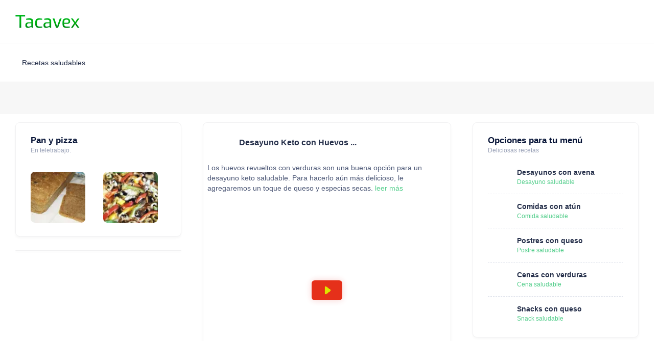

--- FILE ---
content_type: text/html; charset=UTF-8
request_url: https://tacavex.com/12-recetas-de-dieta-keto.html
body_size: 24790
content:
<!DOCTYPE html>
<html lang="es">
    <head><base href="/"/>
    
     <meta name="tacavex_version" content="5.0 - 06ago2023" />
    <meta http-equiv="content-language" content="ES-es">
<meta charset="utf-8" />
<!-- Coloca estos datos entre las etiquetas <head> de tu página web -->
<title>12 recetas de dieta keto | Recetas</title>
<meta name="description" content="12 recetas de dieta keto | deliciosas y fáciles de preparar.  | Recetas" />
<meta name="keywords" content="" />
<!-- <link rel="canonical" href="https://tacavex.com/12-recetas-de-dieta-keto.html" /> -->
<meta name="viewport" content="width=device-width, initial-scale=1" />
<!-- Marcado Schema.org para Google+ -->
<meta itemprop="name" content="12 recetas de dieta keto | Recetas">
<meta itemprop="description" content="12 recetas de dieta keto | deliciosas y fáciles de preparar.  | Recetas">
<meta itemprop="image" content="https://tacavex.com/imagenes/tag/dieta-keto.png">
<!-- Twitter Card data -->
<meta name="twitter:card" content="summary_large_image">
<meta name="twitter:site" content="@tacavex">
<meta name="twitter:title" content="12 recetas de dieta keto | Recetas">
<meta name="twitter:description" content="12 recetas de dieta keto | deliciosas y fáciles de preparar.  | Recetas">
<meta name="twitter:creator" content="@tacavex">
<meta name="twitter:image" content="https://tacavex.com/imagenes/tag/dieta-keto.png">
<meta name="twitter:image:src" content="https://tacavex.com/imagenes/tag/dieta-keto.png">
<meta name="twitter:image:alt" content="12 recetas de dieta keto | Recetas">
<!-- Open Graph data -->
<meta property="og:title" content="12 recetas de dieta keto | Recetas" />
<meta property="og:type" content="website" />
<meta property="og:description" content="12 recetas de dieta keto | deliciosas y fáciles de preparar.  | Recetas" />
<meta property="og:site_name" content="12 recetas de dieta keto | Recetas" />
<meta property="og:image" content="https://tacavex.com/imagenes/tag/dieta-keto.png" />
<meta property="og:image:alt" content="12 recetas de dieta keto | Recetas" />
<meta property="og:url" content="tacavex.com/12-recetas-de-dieta-keto.html"/>
<meta property="og:locale" content="es_ES" />
<meta property="fb:app_id" content="680767432034268" /> 
<meta property="article:published_time" content="2017-04-24T05:59:00+01:00" />
<meta property="article:modified_time" content="2017-04-24T05:59:00+01:00" />
<meta property="fb:admins" content="" />
<meta property="article:publisher" content="https://www.facebook.com/tacavex/" />
<meta property="article:author" content="https://www.facebook.com/tacavex/" />
<!-- Verificadores web  -->    <meta name="msvalidate.01" content="132F11E14E239A8ED74CFB716293A88F" />
<meta property="fb:pages" content="909659889065367" />
<meta name="p:domain_verify" content="32d0a38d85547abaff4d1878ca207948"/>
<!-- TradeDoubler site verification 3189663 -->    <!-- <link rel="stylesheet" href="https://fonts.googleapis.com/css?family=Inter:300,400,500,600,700" /> -->
    <!--end::Fonts-->
    <!-- <link href="https://tacavex.com/theme/metronic_html_v8.2.0_d11/tacavex5theme/plugins.bundle.css" rel="stylesheet" type="text/css" />-->
    <link href="https://tacavex.com/theme/metronic_html_v8.2.0_d11/tacavex5theme/style.bundle.css?v=01092023_1229" rel="stylesheet" type="text/css" />
    
    <script>// Frame-busting to prevent site from being loaded within a frame without permission (click-jacking) if (window.top != window.self) { window.top.location.replace(window.self.location.href); }</script>
    <script>
var lista_ads_dentro={};
var lista_ads_lados={};
function documento_ready_publicidad(){
    if (typeof jquery_listo !== 'undefined') {
        if (jquery_listo===1){
            var ads_dentro='<ins class="adsbygoogle" style="display:block; text-align:center;" data-ad-layout="in-article" data-ad-format="fluid" data-ad-client="ca-pub-5677108484906040" data-ad-slot="6749440369"></ins>';
            var ads_top='<ins class="adsbygoogle" style="display:block" data-ad-client="ca-pub-5677108484906040" data-ad-slot="1852336907" data-ad-format="auto" data-full-width-responsive="true"></ins>';
            var ads_lado='<ins class="adsbygoogle" style="display:block" data-ad-client="ca-pub-5677108484906040" data-ad-slot="3509103311" data-ad-format="auto" data-full-width-responsive="true"></ins>';
            var ads_footer='<ins class="adsbygoogle" style="display:block" data-ad-format="autorelaxed" data-ad-client="ca-pub-5677108484906040" data-ad-slot="5339179676"></ins>';
            $("#div_ad_top").html(ads_top);
            (adsbygoogle = window.adsbygoogle || []).push({});

            $("#div_ad_footer").html(ads_top);
            (adsbygoogle = window.adsbygoogle || []).push({});

            for (var key in lista_ads_dentro) {
                 $("#div_ad_"+key).html(ads_dentro);
                 (adsbygoogle = window.adsbygoogle || []).push({});
            }    
            for (var key in lista_ads_lados) {
                 $("#div_ad_"+key).html(ads_lado);
                 (adsbygoogle = window.adsbygoogle || []).push({});
            }    
        }else{
            setTimeout(function(){ documento_ready_publicidad(); }, 500);
        }        
    }else{
        setTimeout(function(){ documento_ready_publicidad(); }, 500);
    } 
}
setTimeout(function(){ documento_ready_publicidad(); }, 500);   
</script>
<style>
.divider_ads {
    text-align: center;
    color: #999999;
    font-family: "Open Sans";
    font-size: 11px;
    font-weight: 400;
    text-transform: uppercase;
    overflow: hidden;
    margin-bottom: 9px;
}

.divider_ads:before,
.divider_ads:after {
    background-color: #d8d8d8;
    content: "";
    display: inline-block;
    height: 1px;
    position: relative;
    vertical-align: middle;
    width: 50%;
}

.divider_ads:before {
    right: 0.5em;
    margin-left: -50%;
}

.divider_ads:after {
    left: 0.5em;
    margin-right: -50%;
}

.divider_ads_line {
    text-align: center;
    color: #999999;
    font-family: "Open Sans";
    font-size: 11px;
    font-weight: 400;
    text-transform: uppercase;
    overflow: hidden;
    margin-bottom: 9px;
    margin-top:9px;
}

.divider_ads_line:before {
    background-color: #d8d8d8;
    content: "";
    display: inline-block;
    height: 1px;
    position: relative;
    vertical-align: middle;
    width: 100%;
}
</style>
    <script>
function documento_ready_general(){
    if (typeof jquery_listo !== 'undefined') {
        if (jquery_listo===1){
            $("#div_botones_top").css("visibility", "visible");
        }else{
            setTimeout(function(){ documento_ready_general(); }, 1000);
        }        
    }else{
        setTimeout(function(){ documento_ready_general(); }, 500);
    } 
}
setTimeout(function(){ documento_ready_general(); }, 1000);   
</script>    <script>
        var lista_imagenes_blogings={};
    </script    
    <script>
    
</script>    
<script type="application/ld+json">
/*
$blogtitulo1:$blogtitulo1:    
$blogtexto1

$blogtitulo2
$blogtexto2

$blogtexto3

$titulo1
$texto1
$titulo2
$texto2
$texto3
$imagen
$fecha
$video_url
$blog_plantilla
$blog_cw
$frase_clave
$bloging_url

$descarga_url
$descarga_texto
*/		
{
  "@context": "http://schema.org",
  "@type": "Recipe",
  "author" : {
    "@type" : "Person",
    "name" : "Tacavex"
  },
  "publisher" : {
    "@type" : "Organization",
    "name" : "Tacavex",
	"logo":{
		"@type": "ImageObject",
		"contentURL" : "https://tacavex.com/images/logo_tacavex_web_220x50.png",
		"url": "https://tacavex.com/images/logo_tacavex_web_220x50.png"
	}
  },  
  "cookTime": "PT15M",
  "recipeCategory":"Receta",
  "recipeCuisine":"International",
  "keywords":"tacavex, red social, recetas",
  "datePublished": "2020-12-13 20:00:00",
  "dateModified" : "2020-12-13 20:00:00",
  "description": "12 recetas de dieta keto | deliciosas y fáciles de preparar.  | Recetas",
  "image": "https://tacavex.com/imagenes/tag/dieta-keto.png",
    "recipeIngredient": [
    "12 recetas de dieta keto | Recetas",
    "Ingrediente: 12 recetas de dieta keto | Recetas"
  ],
  "interactionStatistic": {
    "@type": "InteractionCounter",
    "interactionType": "http://schema.org/Comment",
    "userInteractionCount": "9451"
  },
  "name": "12 recetas de dieta keto | Recetas",
  "prepTime": "PT16M",
  "recipeInstructions":[ "12 recetas de dieta keto | deliciosas y fáciles de preparar.  | Recetas",
  "Instrucciones: 12 recetas de dieta keto | deliciosas y fáciles de preparar.  | Recetas",
  ""
  ,""
  ],
  "recipeYield": "1",
  "suitableForDiet": "http://schema.org/LowFatDiet",
  "aggregateRating": {
	"@type": "AggregateRating",
	"ratingValue": "4.8",
	"reviewCount": "27431"
	},
  "nutrition": {
    "@type": "NutritionInformation",
    "calories": "101 calories"
  }
      
}   
</script>    
        <!-- Global site tag (gtag.js) - Google Analytics 4 --><script>      window.dataLayer = window.dataLayer || [];  function gtag(){dataLayer.push(arguments);}  gtag('js', new Date());  gtag('config', 'G-PX2DKEJJ3F');</script><script async src="https://www.googletagmanager.com/gtag/js?id=G-PX2DKEJJ3F"></script><script type="text/javascript">/*    (function(c,l,a,r,i,t,y){        c[a]=c[a]||function(){(c[a].q=c[a].q||[]).push(arguments)};        t=l.createElement(r);t.async=1;t.src="https://www.clarity.ms/tag/"+i;        y=l.getElementsByTagName(r)[0];y.parentNode.insertBefore(t,y);    })(window, document, "clarity", "script", "ftoeah2c25");      */</script>            
    </head>
    <body id="kt_body" class="header-fixed header-tablet-and-mobile-fixed toolbar-enabled">
        <script>var defaultThemeMode = "light"; var themeMode; if ( document.documentElement ) { if ( document.documentElement.hasAttribute("data-bs-theme-mode")) { themeMode = document.documentElement.getAttribute("data-bs-theme-mode"); } else { if ( localStorage.getItem("data-bs-theme") !== null ) { themeMode = localStorage.getItem("data-bs-theme"); } else { themeMode = defaultThemeMode; } } if (themeMode === "system") { themeMode = window.matchMedia("(prefers-color-scheme: dark)").matches ? "dark" : "light"; } document.documentElement.setAttribute("data-bs-theme", themeMode); }</script>
        <div class="d-flex flex-column flex-root">
            <div class="page d-flex flex-row flex-column-fluid">
                <div class="wrapper d-flex flex-column flex-row-fluid" id="kt_wrapper">
                    <div id="kt_header" class="header" data-kt-sticky="true" data-kt-sticky-name="header" data-kt-sticky-offset="{default: '200px', lg: '300px'}">
    <div class="container-xxl d-flex flex-grow-1 flex-stack">
        <!--begin::Header Logo-->
        <div class="d-flex align-items-center me-5">
                <!--begin::Heaeder menu toggle-->
                <div class="d-lg-none btn btn-icon btn-active-color-primary w-30px h-30px ms-n2 me-3" id="kt_header_menu_toggle">
                        <i class="ki-duotone ki-abstract-14 fs-2">
                                <span class="path1"></span>
                                <span class="path2"></span>
                        </i>
                </div>
                <a href="/">
                    <img alt="Logo Tacavex a color" src="/images/logo/logo_tacavex_color_145x30.png" class="theme-light-show h-30px h-lg-30px" height="30px" width="145px" />
                        <img alt="Logo Tacavex en blanco" src="/images/logo/logo_tacavex_white_145x30.png" class="theme-dark-show h-30px h-lg-30px" height="30px" width="145px" />
                </a>
                
        </div>
        </div>    <div class="separator"></div>
    <div class="header-menu-container container-xxl d-flex flex-stack h-lg-75px  w-100" id="kt_header_nav">
    <div class="header-menu flex-column flex-lg-row" data-kt-drawer="true" data-kt-drawer-name="header-menu" data-kt-drawer-activate="{default: true, lg: false}" data-kt-drawer-overlay="true" data-kt-drawer-width="{default:'200px', '300px': '250px'}" data-kt-drawer-direction="start" data-kt-drawer-toggle="#kt_header_menu_toggle" data-kt-swapper="true" data-kt-swapper-mode="prepend" data-kt-swapper-parent="{default: '#kt_body', lg: '#kt_header_nav'}">
        <div class="menu menu-rounded menu-column menu-lg-row menu-root-here-bg-desktop menu-active-bg menu-state-primary menu-title-gray-800 menu-arrow-gray-400 align-items-stretch flex-grow-1 my-5 my-lg-0 px-2 px-lg-0 fw-semibold fs-6" id="#kt_header_menu" data-kt-menu="true">
                <div data-kt-menu-trigger="{default: 'click', lg: 'hover'}" data-kt-menu-placement="bottom-start" class="menu-item menu-here-bg menu-lg-down-accordion me-0 me-lg-2">
                        <!--begin:Menu link-->
                        <span class="menu-link py-3">
                                <span class="menu-title">Recetas saludables</span>
                                <span class="menu-arrow d-lg-none"></span>
                        </span>
                        <!--end:Menu link-->
                        <!--begin:Menu sub-->
                        <div class="menu-sub menu-sub-lg-down-accordion menu-sub-lg-dropdown p-0 w-100 w-lg-850px">
                                <!--begin:Dashboards menu-->
                                <div class="menu-state-bg menu-extended overflow-hidden overflow-lg-visible" data-kt-menu-dismiss="true">
                                        <!--begin:Row-->
                                        <div class="row">
                                                <!--begin:Col-->
                                                <div class="col-lg-8 mb-3 mb-lg-0 py-3 px-3 py-lg-6 px-lg-6">
                                                        <div class="row">
                                                            <div class="col-lg-6 mb-3">
                                                                <div class="menu-item p-0 m-0">
                                                                    <a href="/batidos-para-adelgazar.html" class="menu-link">
         
        <script>
            lista_imagenes_blogings['884dbdbdcea50e882aee6ef2bc705960']='https://tacavex.com/imagenwebp/bloging_images/batidos-para-adelgazar__164401072cec53b51f2a8bdd0bca9035.webp';
        </script>                                                                                     
        <div class="overlay-wrapper bgi-no-repeat bgi-position-center bgi-size-cover card-rounded h-100 me-5" id="fondo_imagen_884dbdbdcea50e882aee6ef2bc705960" style="min-width:45px; min-height:45px;">
        </div> 
                                                                        <span class="d-flex flex-column">
                                                                                <span class="fs-6 fw-bold text-gray-800">6 Batidos Verdes para Desayunar ...</span>
                                                                                <span class="fs-7 fw-semibold text-muted">Los batidos naturales ...</span>
                                                                        </span>
                                                                    </a>
                                                                </div>
                                                            </div>
                                                            <div class="col-lg-6 mb-3">
                                                                <div class="menu-item p-0 m-0">
                                                                    <a href="/tag/ensaladas-para-adelgazar" class="menu-link">
         
        <script>
            lista_imagenes_blogings['9449e154de488a8daa13380ca9068a61']='https://tacavex.com/imagenplus/bloging_images/ensaladas-para-adelgazar__a1a1de551c9dad4cc1f64f0acfa81629.jpg';
        </script>                                                                                     
        <div class="overlay-wrapper bgi-no-repeat bgi-position-center bgi-size-cover card-rounded h-100 me-5" id="fondo_imagen_9449e154de488a8daa13380ca9068a61" style="min-width:45px; min-height:45px;">
        </div> 
                                                                        <span class="d-flex flex-column">
                                                                                <span class="fs-6 fw-bold text-gray-800">Ensaladas para adelgazar barriga...</span>
                                                                                <span class="fs-7 fw-semibold text-muted">Comer ensalada es una ...</span>
                                                                        </span>
                                                                    </a>
                                                                </div>
                                                            </div>
                                                            <div class="col-lg-6 mb-3">
                                                                <div class="menu-item p-0 m-0">
                                                                    <a href="/brownie-de-platano-y-avena-sin-azucar.html" class="menu-link">
         
        <script>
            lista_imagenes_blogings['f17c78f15dd4d0106cbd9a9da5efeb2f']='https://tacavex.com/imagenwebp/bloging_images/brownie-de-platano-y-avena-sin-azucar__db546029d0886fbc81bf068aee66fbf4.webp';
        </script>                                                                                     
        <div class="overlay-wrapper bgi-no-repeat bgi-position-center bgi-size-cover card-rounded h-100 me-5" id="fondo_imagen_f17c78f15dd4d0106cbd9a9da5efeb2f" style="min-width:45px; min-height:45px;">
        </div> 
                                                                        <span class="d-flex flex-column">
                                                                                <span class="fs-6 fw-bold text-gray-800">Brownie de Plátano y Avena Sin ...</span>
                                                                                <span class="fs-7 fw-semibold text-muted">Este delicioso brownie...</span>
                                                                        </span>
                                                                    </a>
                                                                </div>
                                                            </div>
                                                            <div class="col-lg-6 mb-3">
                                                                <div class="menu-item p-0 m-0">
                                                                    <a href="/pollo-salteado-con-brocoli-y-zanahoria.html" class="menu-link">
         
        <script>
            lista_imagenes_blogings['747c8d1a2398dfc4414975f6198d67c9']='https://tacavex.com/imagenwebp/bloging_images/pollo-salteado-con-brocoli-y-zanahoria__4c54d823e59b136ddbb0d81ca78fceec.webp';
        </script>                                                                                     
        <div class="overlay-wrapper bgi-no-repeat bgi-position-center bgi-size-cover card-rounded h-100 me-5" id="fondo_imagen_747c8d1a2398dfc4414975f6198d67c9" style="min-width:45px; min-height:45px;">
        </div> 
                                                                        <span class="d-flex flex-column">
                                                                                <span class="fs-6 fw-bold text-gray-800">Pollo salteado con brócoli y za...</span>
                                                                                <span class="fs-7 fw-semibold text-muted">Este delicioso y nutri...</span>
                                                                        </span>
                                                                    </a>
                                                                </div>
                                                            </div>
                                                            <div class="col-lg-6 mb-3">
                                                                <div class="menu-item p-0 m-0">
                                                                    <a href="/tag/cenas-saludables" class="menu-link">
         
        <script>
            lista_imagenes_blogings['0a389b95d914b749b1eeb48db1c47b19']='https://tacavex.com/imagenplus/bloging_images/cenas-saludables__68a6e204b17010e80a596dc8a71314b5.jpg';
        </script>                                                                                     
        <div class="overlay-wrapper bgi-no-repeat bgi-position-center bgi-size-cover card-rounded h-100 me-5" id="fondo_imagen_0a389b95d914b749b1eeb48db1c47b19" style="min-width:45px; min-height:45px;">
        </div> 
                                                                        <span class="d-flex flex-column">
                                                                                <span class="fs-6 fw-bold text-gray-800">Cenas para adelgazar fáciles (q...</span>
                                                                                <span class="fs-7 fw-semibold text-muted">Prueba las deliciosas ...</span>
                                                                        </span>
                                                                    </a>
                                                                </div>
                                                            </div>
                                                            <div class="col-lg-6 mb-3">
                                                                <div class="menu-item p-0 m-0">
                                                                    <a href="/recetas-de-cremas-depurativas.html" class="menu-link">
         
        <script>
            lista_imagenes_blogings['f21f27b2965c99fac9ae804b314edc77']='https://tacavex.com/imagenplus/bloging_images/recetas-de-cremas-depurativas__6b97b450c7f9d7080df40822a172ebcb.jpg';
        </script>                                                                                     
        <div class="overlay-wrapper bgi-no-repeat bgi-position-center bgi-size-cover card-rounded h-100 me-5" id="fondo_imagen_f21f27b2965c99fac9ae804b314edc77" style="min-width:45px; min-height:45px;">
        </div> 
                                                                        <span class="d-flex flex-column">
                                                                                <span class="fs-6 fw-bold text-gray-800">Cremas de verduras depurativas p...</span>
                                                                                <span class="fs-7 fw-semibold text-muted">Las cremas de verduras...</span>
                                                                        </span>
                                                                    </a>
                                                                </div>
                                                            </div>
                                                            <div class="col-lg-6 mb-3">
                                                                <div class="menu-item p-0 m-0">
                                                                    <a href="/tag/comidas-saludables" class="menu-link">
         
        <script>
            lista_imagenes_blogings['1902f730bdbd2ee015a57bb5bb31926e']='https://tacavex.com/imagenes/tag/comidas-saludables.png';
        </script>                                                                                     
        <div class="overlay-wrapper bgi-no-repeat bgi-position-center bgi-size-cover card-rounded h-100 me-5" id="fondo_imagen_1902f730bdbd2ee015a57bb5bb31926e" style="min-width:45px; min-height:45px;">
        </div> 
                                                                        <span class="d-flex flex-column">
                                                                                <span class="fs-6 fw-bold text-gray-800">Comidas Saludables</span>
                                                                                <span class="fs-7 fw-semibold text-muted">Comidas Saludables | c...</span>
                                                                        </span>
                                                                    </a>
                                                                </div>
                                                            </div>
                                                            <div class="col-lg-6 mb-3">
                                                                <div class="menu-item p-0 m-0">
                                                                    <a href="/tag/recetas-con-ensaladas" class="menu-link">
         
        <script>
            lista_imagenes_blogings['dc7c64ccdc98b0d38b625124905a7b8a']='https://tacavex.com/imagenplus/bloging_images/ecetas-con-ensaladas__703952f42d01f9909f113a6be7c6cd17.jpg';
        </script>                                                                                     
        <div class="overlay-wrapper bgi-no-repeat bgi-position-center bgi-size-cover card-rounded h-100 me-5" id="fondo_imagen_dc7c64ccdc98b0d38b625124905a7b8a" style="min-width:45px; min-height:45px;">
        </div> 
                                                                        <span class="d-flex flex-column">
                                                                                <span class="fs-6 fw-bold text-gray-800">Ensaladas ligeras para cenar, ad...</span>
                                                                                <span class="fs-7 fw-semibold text-muted">Ensaladas ligeras para...</span>
                                                                        </span>
                                                                    </a>
                                                                </div>
                                                            </div>
                                                                  
                                                        </div>
                                                        <div class="separator separator-dashed mx-5 my-5"></div>
                                                        <!--begin:Landing-->
                                                        <div class="d-flex flex-stack flex-wrap flex-lg-nowrap gap-2 mx-5">
                                                                <div class="d-flex flex-column me-5">
                                                                        <div class="fs-6 fw-bold text-gray-800">75 Recetas saludables para vivir mejor y más ligero.</div>
                                                                        <div class="fs-7 fw-semibold text-muted">Compra ahora y disfruta pronto de tus recetas.</div>
                                                                </div>
                                                                <a href="https://amzn.to/3ZNXZtK" class="btn btn-sm btn-primary fw-bold">Comprar</a>
                                                        </div>
                                                </div>
                                                <div class="menu-more bg-light col-lg-4 py-3 px-3 py-lg-6 px-lg-6 rounded-end">
                                                        <!--begin:Heading-->
                                                        <h4 class="fs-6 fs-lg-4 text-gray-800 fw-bold mt-3 mb-3 ms-4">Recetas exclusivas</h4>
                                                        <!--end:Heading-->
                                                        <!--begin:Menu item-->
                                                        
                                                        <div class="menu-item p-0 m-0">
                                                                <!--begin:Menu link-->
                                                                <a href="/tag/postres-saludables" class="menu-link py-2">
                                                                        <span class="menu-title">Postres Saludables</span>
                                                                </a>
                                                                <!--end:Menu link-->
                                                        </div>
                                                        
                                                        <div class="menu-item p-0 m-0">
                                                                <!--begin:Menu link-->
                                                                <a href="/tag/recetas-keto" class="menu-link py-2">
                                                                        <span class="menu-title">Recetas Keto | Tacavex</span>
                                                                </a>
                                                                <!--end:Menu link-->
                                                        </div>
                                                        
                                                        <div class="menu-item p-0 m-0">
                                                                <!--begin:Menu link-->
                                                                <a href="/tag/postres-para-adelgazar" class="menu-link py-2">
                                                                        <span class="menu-title">Postres para dietas de...</span>
                                                                </a>
                                                                <!--end:Menu link-->
                                                        </div>
                                                        
                                                        <div class="menu-item p-0 m-0">
                                                                <!--begin:Menu link-->
                                                                <a href="/7-recetas-pollo-faciles-saludables.html" class="menu-link py-2">
                                                                        <span class="menu-title">7 Recetas con Pollo Sa...</span>
                                                                </a>
                                                                <!--end:Menu link-->
                                                        </div>
                                                        
                                                        <div class="menu-item p-0 m-0">
                                                                <!--begin:Menu link-->
                                                                <a href="/mug-cake-de-chocolate-sin-harina.html" class="menu-link py-2">
                                                                        <span class="menu-title">Mug cake/bizcocho de c...</span>
                                                                </a>
                                                                <!--end:Menu link-->
                                                        </div>
                                                        
                                                        <div class="menu-item p-0 m-0">
                                                                <!--begin:Menu link-->
                                                                <a href="/recetas-postres-dieta-keto.html" class="menu-link py-2">
                                                                        <span class="menu-title">Postres cetogénicos y...</span>
                                                                </a>
                                                                <!--end:Menu link-->
                                                        </div>
                                                        
                                                        <div class="menu-item p-0 m-0">
                                                                <!--begin:Menu link-->
                                                                <a href="/2-recetas-saludables-con-lentejas-para-adelgazar-.html" class="menu-link py-2">
                                                                        <span class="menu-title">Recetas saludables con...</span>
                                                                </a>
                                                                <!--end:Menu link-->
                                                        </div>
                                                        
                                                        <div class="menu-item p-0 m-0">
                                                                <!--begin:Menu link-->
                                                                <a href="/3-postres-saludables-con-chocolate.html" class="menu-link py-2">
                                                                        <span class="menu-title">3 Postres Saludables c...</span>
                                                                </a>
                                                                <!--end:Menu link-->
                                                        </div>
                                                        
                                                        <div class="menu-item p-0 m-0">
                                                                <!--begin:Menu link-->
                                                                <a href="/pizza-de-harina-de-almendras.html" class="menu-link py-2">
                                                                        <span class="menu-title">Pizza de Harina de Alm...</span>
                                                                </a>
                                                                <!--end:Menu link-->
                                                        </div>
                                                        

                                                </div>
                                                <!--end:Col-->
                                        </div>
                                        <!--end:Row-->
                                </div>
                                <!--end:Dashboards menu-->
                        </div>
                        <!--end:Menu sub-->
                </div>
        </div>
    </div>
</div></div>                    <div class="toolbar py-5 py-lg-5 mb-0" id="kt_toolbar">
    <div id="kt_toolbar_container" class="container-xxl d-flex flex-stack flex-wrap">
        <div class="wrapper d-flex flex-column flex-row-fluid mt-5" id="kt_wrapper">
            <div id="kt_content_container" class="d-flex flex-column-fluid align-items-start container-xxl">
                <div class="content flex-row-fluid" id="div_ad_top">
                </div>
            </div>
        </div>
    </div>
</div>                    <!--
<div id="kt_content_titulo" class="d-flex flex-column-fluid align-items-start container-xxl py-5 py-lg-5">
    <div class="page-title d-flex flex-column" style="position: relative; top: 0; left: 0; bottom: 0; right: 0; margin: auto;">  
        <h1 class="text-gray-800 fw-bold my-2">12 recetas de dieta keto | Recetas</h1>
    </div>
</div>
-->
<div id="kt_content_container" class="d-flex flex-column-fluid align-items-start container-xxl mt-5">
    <div class="content flex-row-fluid d-flex flex-row" id="kt_content">
        <div class="d-flex flex-row">
            <div class="d-lg-flex flex-column flex-lg-row-auto w-lg-325px" data-kt-drawer="true" data-kt-drawer-name="start-sidebar" data-kt-drawer-activate="{default: true, lg: false}" data-kt-drawer-overlay="true" data-kt-drawer-width="{default:'200px', '250px': '300px'}" data-kt-drawer-direction="start" data-kt-drawer-toggle="#kt_social_start_sidebar_toggle">
        <div class="card card-flush mb-5 mb-xl-8">
                <!--begin::Header-->
                <div class="card-header pt-5">
                        <h2 class="card-title align-items-start flex-column">
                                <span class="card-label fw-bold text-dark">Pan y pizza</span>
                                <span class="text-muted mt-1 fw-semibold fs-7">En teletrabajo.</span>
                        </h2>
                        <!--begin::Toolbar-->
<!--                        <div class="card-toolbar">
                                <a href="../../demo11/dist/pages/social/activity.html" class="btn btn-sm btn-light">View All</a>
                        </div>
-->
                </div>

                <div class="card-body">
                        <div class="row g-3 g-lg-6">
                            <div class="col-md-6">
                    <a href="/recetas-de-pan-sin-amasar.html" aria-label="Recetas de pan sin amasar">
                        <div class="overlay-wrapper bgi-no-repeat bgi-position-center bgi-size-cover card-rounded h-100 me-5" style="background-image:url('https://tacavex.com/imagenwebp/bloging_images/receta-pan-de-espelta__b0a2f9e5348e002f76f3d869b464a320.webp?size=180'); min-width:100px; min-height:100px;">
                        </div>                                            
                    </a>
                            </div>
                            <div class="col-md-6">
                    <a href="/recetas-de-pizzas-saludables.html"  aria-label="Recetas de pizzas saludables">
                        <div class="overlay-wrapper bgi-no-repeat bgi-position-center bgi-size-cover card-rounded h-100 me-5" style="background-image:url('https://tacavex.com/imagenwebp/bloging_images/pizza-de-harina-de-almendras__2aaa6288947b06d56620313eb6beb5c4.webp?size=180'); min-width:100px; min-height:100px;">
                        </div>                                            
                    </a>
                            </div>

                        </div>
                        <!--end::Row-->
                </div>
                <!--end::Body-->
        </div>         
    <script>
        lista_ads_lados['50b4ae004924e9c96cb93ed11b47c24b']='1';
    </script>     
    <div class="card mb-5 mb-xl-8" id="div_ad_50b4ae004924e9c96cb93ed11b47c24b">        
    </div></div>

            <div class="w-100 flex-lg-row-fluid mx-lg-13">
                <div class="d-flex d-lg-none align-items-center justify-content-end mb-10" id="div_botones_top" style="visibility: hidden;">
                        <div class="d-flex align-items-center gap-2">
                                <div class="btn btn-sm btn-primary btn-active-color-white w-150px h-30px" id="kt_social_start_sidebar_toggle">Pan y pizza
                                </div>
                                <div class="btn btn-sm btn-warning btn-active-color-white w-150px h-30px" id="kt_social_end_sidebar_toggle">Menú diario
                                </div>
                        </div>
                </div>
                <script>
function documento_ready_bloging_pantilla_compartido_cargaimagenes(){
    if (typeof jquery_listo !== 'undefined') {
        if (jquery_listo===1){
            for (var key in lista_imagenes_blogings) {
                //console.log("key " + key + " has value " + lista_imagenes_blogings[key]);
                $("#fondo_imagen_"+key).css("background-image", "url('"+lista_imagenes_blogings[key]+"')");
            }
        }else{
            setTimeout(function(){ documento_ready_bloging_pantilla_compartido_cargaimagenes(); }, 500);
        }        
    }else{
        setTimeout(function(){ documento_ready_bloging_pantilla_compartido_cargaimagenes(); }, 500);
    } 
}
setTimeout(function(){ documento_ready_bloging_pantilla_compartido_cargaimagenes(); }, 500);   
</script>
<div class="mb-10" id="kt_social_feeds_posts">
<div class="card card-flush mb-4">
    <div class="card-header pt-4" style="padding:8px;">
            <div class="d-flex align-items-center">
                     
                    <script>
                        lista_imagenes_blogings['cb712684ddba1d947f051463dc684c69']='https://tacavex.com/imagenwebp/bloging_images/desayuno-keto-con-huevos-revueltos-con-espinacas-y-queso-parmesano__c2e2b636ce8a1287470a3a26d91c47e6.webp?size=120';
                    </script>                  
                    <div class="overlay-wrapper bgi-no-repeat bgi-position-center bgi-size-cover card-rounded h-100 me-5" id="fondo_imagen_cb712684ddba1d947f051463dc684c69" style="min-width:45px; min-height:45px;">
                    </div>                                
                    <div class="flex-grow-1">
                            <!--begin::Name-->
                            <a href="/desayuno-keto-con-huevos-revueltos-con-espinacas-y-queso-parmesano.html" aria-label="Desayuno Keto con Huevos Revueltos con espinacas y queso parmesano." class="text-gray-800 text-hover-primary fs-4 fw-bold">Desayuno Keto con Huevos ...</a>
                            <!-- <span class="text-gray-400 fw-semibold d-block">Yestarday at 5:06 PM</span> -->
                    </div>
            </div>
            <div class="card-toolbar">
                    <!--begin::Menu wrapper-->
                    <div class="m-0">
                            <button class="btn btn-icon btn-color-gray-400 btn-active-color-primary me-n4" data-kt-menu-trigger="click" data-kt-menu-placement="bottom-end" data-kt-menu-overflow="true" aria-label="Opciones de Desayuno Keto con Huevos ... ">
                                    <i class="ki-duotone ki-dots-square fs-1">
                                            <span class="path1"></span>
                                            <span class="path2"></span>
                                            <span class="path3"></span>
                                            <span class="path4"></span>
                                    </i>
                            </button>

                            <div class="menu menu-sub menu-sub-dropdown menu-column menu-rounded menu-gray-800 menu-state-bg-light-primary fw-semibold w-200px" data-kt-menu="true">
                                    <!--begin::Menu item-->
                                    <div class="menu-item px-3">
                                            <div class="menu-content fs-6 text-dark fw-bold px-3 py-4">Recetas similares</div>
                                    </div>
                                    <div class="separator mb-3 opacity-75"></div>
                                                                        <div class="menu-item px-3">
                                            <a href="recetas-de-desayunos-keto-con-huevos.html" class="menu-link px-3" aria-label="Desayunos keto con huevos">Desayunos keto con huevos</a>
                                    </div>                                                
                                                                        <div class="menu-item px-3">
                                            <a href="recetas-de-desayunos-bajos-en-carbohidratos.html" class="menu-link px-3" aria-label="Desayunos bajos en carbohidratos">Desayunos bajos en carbohidratos</a>
                                    </div>                                                
                                                                        <div class="menu-item px-3">
                                            <a href="recetas-de-desayunos-low-carb.html" class="menu-link px-3" aria-label="Desayunos low carb">Desayunos low carb</a>
                                    </div>                                                
                                                                        <div class="menu-item px-3">
                                            <a href="recetas-de-desayunos-con-huevo.html" class="menu-link px-3" aria-label="Desayunos con huevo">Desayunos con huevo</a>
                                    </div>                                                
                                                                        <div class="menu-item px-3">
                                            <a href="recetas-de-huevos-revueltos.html" class="menu-link px-3" aria-label="Huevos revueltos">Huevos revueltos</a>
                                    </div>                                                
                                                                        <div class="menu-item px-3">
                                            <a href="recetas-de-dieta-cetogenica.html" class="menu-link px-3" aria-label="Dieta cetogenica">Dieta cetogenica</a>
                                    </div>                                                
                                                                        <div class="menu-item px-3">
                                            <a href="recetas-de-recetas-keto.html" class="menu-link px-3" aria-label="Recetas keto">Recetas keto</a>
                                    </div>                                                
                                                                        <div class="menu-item px-3">
                                            <a href="recetas-de-recetas-cetogenicas.html" class="menu-link px-3" aria-label="Recetas cetogenicas">Recetas cetogenicas</a>
                                    </div>                                                
                                                                        <div class="menu-item px-3">
                                            <a href="recetas-de-dieta-keto-recetas.html" class="menu-link px-3" aria-label="Dieta keto recetas">Dieta keto recetas</a>
                                    </div>                                                
                                                                        <div class="menu-item px-3">
                                            <a href="recetas-de-.html" class="menu-link px-3" aria-label=""></a>
                                    </div>                                                
                                                                </div>
                    </div>
            </div>
    </div>
    <div class="card-body" style="padding:8px;">
        <div class="fs-6 fw-normal text-gray-700 mb-5">Los huevos revueltos con verduras son una buena opción para un desayuno keto saludable. Para hacerlo aún más delicioso, le agregaremos un toque de queso y especias secas.  <a href="/desayuno-keto-con-huevos-revueltos-con-espinacas-y-queso-parmesano.html" aria-label="leer más Desayuno Keto con Huevos Revueltos con espinacas y queso parmesano.">leer más</a></div>
        <!-- <div class="fs-6 fw-normal text-gray-700 mb-5"><a href="https://tacavex.com/imagenwebp/bloging_images/desayuno-keto-con-huevos-revueltos-con-espinacas-y-queso-parmesano__c2e2b636ce8a1287470a3a26d91c47e6.webp?size=$size_imagen">Imagen</a></div>-->
        <div class="row g-7 min-h-250px h-md-375px">
                <div class="col-12">
                     
                    <script>
                        lista_imagenes_blogings['532667bdf4cfa2e12341b0e4ed74a984']='https://tacavex.com/imagenwebp/bloging_images/desayuno-keto-con-huevos-revueltos-con-espinacas-y-queso-parmesano__c2e2b636ce8a1287470a3a26d91c47e6.webp?size=450';
                    </script>                    
                                        
                            <a class="d-block bgi-no-repeat bgi-size-cover bgi-position-center card-rounded position-relative min-h-350px" id="fondo_imagen_532667bdf4cfa2e12341b0e4ed74a984"  data-fslightbox="lightbox-video-tutorials" href="https://www.youtube.com/embed/LESb8KeAltU" aria-label="Video - Desayuno Keto con Huevos Revueltos con espinacas y queso parmesano.">
                                    <img src="https://tacavex.com/theme/metronic_html_v8.2.0_d11/assets/media/svg/misc/video-play.svg" style="filter:invert(10%) sepia(88%) saturate(7005%) hue-rotate(2deg) brightness(89%) contrast(102%);" class="position-absolute top-50 start-50 translate-middle" alt="Play video" />
                            </a>  
                                        
                </div>
        </div>
    </div>
    <div class="card-footer pt-0">
        <div class="mb-6">
            <div class="separator separator-solid mb-1 mt-2"></div>
            <div class="collapse show" id="kt_social_feeds_comments_1">
                        
<div class="d-flex pt-6">
     
    <script>
        lista_imagenes_blogings['be42d5a1c434262e3dc0660af703b6c8']='https://tacavex.com/imagenwebp/bloging_images/huevos-revueltos-con-bacon-y-champinones__8e6986198b24dafff62d2f29695eb320.webp?size=120';
    </script>     
    <div class="overlay-wrapper bgi-no-repeat bgi-position-center bgi-size-cover card-rounded h-100 me-5" id="fondo_imagen_be42d5a1c434262e3dc0660af703b6c8" style="min-width:45px; min-height:45px; cursor:pointer;" onclick="window.location.href='/huevos-revueltos-con-bacon-y-champinones.html'">
        </div>

        <div class="d-flex flex-column flex-row-fluid">
            <div class="d-flex align-items-center flex-wrap mb-0">
                <a href="/huevos-revueltos-con-bacon-y-champinones.html" class="text-dark text-hover-primary fw-bold me-6">Huevos revueltos con bacon, champiñone...</a>
            </div>
            <span class="text-dark fs-7 fw-normal pt-1">Prepara un rico desayuno o cena con huevos revueltos, bacon y champiñones. Receta de desayuno/cena saludable, b... <a href="/huevos-revueltos-con-bacon-y-champinones.html" class="ms-auto text-dark text-hover-primary fw-semibold fs-7">leer más</a></span>
        </div>
</div>

            </div>
        </div>
    </div>
</div>
<div class="card card-flush mb-4">
    <div class="card-header pt-4" style="padding:8px;">
            <div class="d-flex align-items-center">
                     
                    <script>
                        lista_imagenes_blogings['5730fa475a3e6ff233564e24d14a47cd']='https://tacavex.com/imagenwebp/bloging_images/dieta-keto-guia-rapida-principiantes__55d2ac7057bfca962e649f2abfa1171b.webp?size=120';
                    </script>                  
                    <div class="overlay-wrapper bgi-no-repeat bgi-position-center bgi-size-cover card-rounded h-100 me-5" id="fondo_imagen_5730fa475a3e6ff233564e24d14a47cd" style="min-width:45px; min-height:45px;">
                    </div>                                
                    <div class="flex-grow-1">
                            <!--begin::Name-->
                            <a href="/dieta-keto-guia-rapida-principiantes.html" aria-label="DIETA KETO: GUÍA RÁPIDA PARA PRINCIPIANTES + MENÚ CETOGÉNICO 5 DÍAS " class="text-gray-800 text-hover-primary fs-4 fw-bold">DIETA KETO: GUÍA RÁPIDA...</a>
                            <!-- <span class="text-gray-400 fw-semibold d-block">Yestarday at 5:06 PM</span> -->
                    </div>
            </div>
            <div class="card-toolbar">
                    <!--begin::Menu wrapper-->
                    <div class="m-0">
                            <button class="btn btn-icon btn-color-gray-400 btn-active-color-primary me-n4" data-kt-menu-trigger="click" data-kt-menu-placement="bottom-end" data-kt-menu-overflow="true" aria-label="Opciones de DIETA KETO: GUÍA RÁPIDA... ">
                                    <i class="ki-duotone ki-dots-square fs-1">
                                            <span class="path1"></span>
                                            <span class="path2"></span>
                                            <span class="path3"></span>
                                            <span class="path4"></span>
                                    </i>
                            </button>

                            <div class="menu menu-sub menu-sub-dropdown menu-column menu-rounded menu-gray-800 menu-state-bg-light-primary fw-semibold w-200px" data-kt-menu="true">
                                    <!--begin::Menu item-->
                                    <div class="menu-item px-3">
                                            <div class="menu-content fs-6 text-dark fw-bold px-3 py-4">Recetas similares</div>
                                    </div>
                                    <div class="separator mb-3 opacity-75"></div>
                                                                        <div class="menu-item px-3">
                                            <a href="recetas-de-dieta-keto.html" class="menu-link px-3" aria-label="Dieta keto">Dieta keto</a>
                                    </div>                                                
                                                                        <div class="menu-item px-3">
                                            <a href="recetas-de-dieta-cetogenica.html" class="menu-link px-3" aria-label="Dieta cetogenica">Dieta cetogenica</a>
                                    </div>                                                
                                                                        <div class="menu-item px-3">
                                            <a href="recetas-de-menú-keto-semanal.html" class="menu-link px-3" aria-label="Menú keto semanal">Menú keto semanal</a>
                                    </div>                                                
                                                                        <div class="menu-item px-3">
                                            <a href="recetas-de-calculo-macros-keto.html" class="menu-link px-3" aria-label="Calculo macros keto">Calculo macros keto</a>
                                    </div>                                                
                                                                        <div class="menu-item px-3">
                                            <a href="recetas-de-que-comer-keto.html" class="menu-link px-3" aria-label="Que comer keto">Que comer keto</a>
                                    </div>                                                
                                                                        <div class="menu-item px-3">
                                            <a href="recetas-de-recetas-keto.html" class="menu-link px-3" aria-label="Recetas keto">Recetas keto</a>
                                    </div>                                                
                                                                        <div class="menu-item px-3">
                                            <a href="recetas-de-como-hacer-la-dieta-keto.html" class="menu-link px-3" aria-label="Como hacer la dieta keto">Como hacer la dieta keto</a>
                                    </div>                                                
                                                                        <div class="menu-item px-3">
                                            <a href="recetas-de-ventajas-desventajas-dieta-keto.html" class="menu-link px-3" aria-label="Ventajas desventajas dieta keto">Ventajas desventajas dieta keto</a>
                                    </div>                                                
                                                                        <div class="menu-item px-3">
                                            <a href="recetas-de-.html" class="menu-link px-3" aria-label=""></a>
                                    </div>                                                
                                                                </div>
                    </div>
            </div>
    </div>
    <div class="card-body" style="padding:8px;">
        <div class="fs-6 fw-normal text-gray-700 mb-5">¿Quieres hacer la dieta keto pero no sabes por dónde empezar? Accede ahora a la guía rápida con recetas y ejemplo de Menú Keto para 5 días. <a href="/dieta-keto-guia-rapida-principiantes.html" aria-label="leer más DIETA KETO: GUÍA RÁPIDA PARA PRINCIPIANTES + MENÚ CETOGÉNICO 5 DÍAS ">leer más</a></div>
        <!-- <div class="fs-6 fw-normal text-gray-700 mb-5"><a href="https://tacavex.com/imagenwebp/bloging_images/dieta-keto-guia-rapida-principiantes__55d2ac7057bfca962e649f2abfa1171b.webp?size=$size_imagen">Imagen</a></div>-->
        <div class="row g-7 min-h-250px h-md-375px">
                <div class="col-12">
                     
                    <script>
                        lista_imagenes_blogings['641067bf6f5cc23e03207d65091a4c75']='https://tacavex.com/imagenwebp/bloging_images/dieta-keto-guia-rapida-principiantes__55d2ac7057bfca962e649f2abfa1171b.webp?size=450';
                    </script>                    
                                        
                    <a class="d-block card-rounded overlay h-100" data-fslightbox="lightbox-projects" href="https://tacavex.com/imagenwebp/bloging_images/dieta-keto-guia-rapida-principiantes__55d2ac7057bfca962e649f2abfa1171b.webp?size=1200" aria-label="Imagen - DIETA KETO: GUÍA RÁPIDA PARA PRINCIPIANTES + MENÚ CETOGÉNICO 5 DÍAS ">
                        <div class="overlay-wrapper bgi-no-repeat bgi-position-center bgi-size-cover card-rounded h-100" id="fondo_imagen_641067bf6f5cc23e03207d65091a4c75"  id="fondo_imagen_641067bf6f5cc23e03207d65091a4c75"></div>
                        <div class="overlay-layer card-rounded bg-dark bg-opacity-25">
                            <i class="ki-duotone ki-eye fs-3x text-white">
                                <span class="path1"></span>
                                <span class="path2"></span>
                                <span class="path3"></span>
                            </i>
                        </div>
                    </a>
                                        
                </div>
        </div>
    </div>
    <div class="card-footer pt-0">
        <div class="mb-6">
            <div class="separator separator-solid mb-1 mt-2"></div>
            <div class="collapse show" id="kt_social_feeds_comments_1">
                        
<div class="d-flex pt-6">
     
    <script>
        lista_imagenes_blogings['d96ef67397a7bdd941969d2ad7f849dc']='https://tacavex.com/imagenwebp/bloging_images/desayuno-keto-con-huevos-revueltos-con-espinacas-y-queso-parmesano__c2e2b636ce8a1287470a3a26d91c47e6.webp?size=120';
    </script>     
    <div class="overlay-wrapper bgi-no-repeat bgi-position-center bgi-size-cover card-rounded h-100 me-5" id="fondo_imagen_d96ef67397a7bdd941969d2ad7f849dc" style="min-width:45px; min-height:45px; cursor:pointer;" onclick="window.location.href='/desayuno-keto-con-huevos-revueltos-con-espinacas-y-queso-parmesano.html'">
        </div>

        <div class="d-flex flex-column flex-row-fluid">
            <div class="d-flex align-items-center flex-wrap mb-0">
                <a href="/desayuno-keto-con-huevos-revueltos-con-espinacas-y-queso-parmesano.html" class="text-dark text-hover-primary fw-bold me-6">Desayuno Keto con Huevos Revueltos con ...</a>
            </div>
            <span class="text-dark fs-7 fw-normal pt-1">Los huevos revueltos con verduras son una buena opción para un desayuno keto saludable. Para hacerlo aún más delic... <a href="/desayuno-keto-con-huevos-revueltos-con-espinacas-y-queso-parmesano.html" class="ms-auto text-dark text-hover-primary fw-semibold fs-7">leer más</a></span>
        </div>
</div>
        
<div class="d-flex pt-6">
     
    <script>
        lista_imagenes_blogings['1ff4036849097eb8eddc5e2927eb699b']='https://tacavex.com/imagenwebp/bloging_images/guiso-de-carne-picada-con-berenjena-apta-para-dieta-keto__d8e766dca1d848a1df5a91b370e11924.webp?size=120';
    </script>     
    <div class="overlay-wrapper bgi-no-repeat bgi-position-center bgi-size-cover card-rounded h-100 me-5" id="fondo_imagen_1ff4036849097eb8eddc5e2927eb699b" style="min-width:45px; min-height:45px; cursor:pointer;" onclick="window.location.href='/guiso-de-carne-picada-con-berenjena-apta-para-dieta-keto.html'">
        </div>

        <div class="d-flex flex-column flex-row-fluid">
            <div class="d-flex align-items-center flex-wrap mb-0">
                <a href="/guiso-de-carne-picada-con-berenjena-apta-para-dieta-keto.html" class="text-dark text-hover-primary fw-bold me-6">Guiso de carne picada con berenjena. Co...</a>
            </div>
            <span class="text-dark fs-7 fw-normal pt-1">Deliciosa receta con carne picada y berenjena ideal para una comida saludable apta para una dieta keto o baja en carb... <a href="/guiso-de-carne-picada-con-berenjena-apta-para-dieta-keto.html" class="ms-auto text-dark text-hover-primary fw-semibold fs-7">leer más</a></span>
        </div>
</div>

            </div>
        </div>
    </div>
</div>
         
        <script>
            lista_ads_dentro['488e239dffd5792a43d1caa24a6c3c47']='1';
        </script>    
    <div class="card card-flush mb-4">
        <div class="card-body" style="padding:8px;" id="div_ad_488e239dffd5792a43d1caa24a6c3c47">
        </div>
    </div>        

<div class="card card-flush mb-4">
    <div class="card-header pt-4" style="padding:8px;">
            <div class="d-flex align-items-center">
                     
                    <script>
                        lista_imagenes_blogings['31ccbcac7a9433e080ddc21e55dbe7c9']='https://tacavex.com/imagenwebp/bloging_images/guiso-de-carne-picada-con-berenjena-apta-para-dieta-keto__d8e766dca1d848a1df5a91b370e11924.webp?size=120';
                    </script>                  
                    <div class="overlay-wrapper bgi-no-repeat bgi-position-center bgi-size-cover card-rounded h-100 me-5" id="fondo_imagen_31ccbcac7a9433e080ddc21e55dbe7c9" style="min-width:45px; min-height:45px;">
                    </div>                                
                    <div class="flex-grow-1">
                            <!--begin::Name-->
                            <a href="/guiso-de-carne-picada-con-berenjena-apta-para-dieta-keto.html" aria-label="Guiso de carne picada con berenjena. Comida/cena apta para dieta keto." class="text-gray-800 text-hover-primary fs-4 fw-bold">Guiso de carne picada con...</a>
                            <!-- <span class="text-gray-400 fw-semibold d-block">Yestarday at 5:06 PM</span> -->
                    </div>
            </div>
            <div class="card-toolbar">
                    <!--begin::Menu wrapper-->
                    <div class="m-0">
                            <button class="btn btn-icon btn-color-gray-400 btn-active-color-primary me-n4" data-kt-menu-trigger="click" data-kt-menu-placement="bottom-end" data-kt-menu-overflow="true" aria-label="Opciones de Guiso de carne picada con... ">
                                    <i class="ki-duotone ki-dots-square fs-1">
                                            <span class="path1"></span>
                                            <span class="path2"></span>
                                            <span class="path3"></span>
                                            <span class="path4"></span>
                                    </i>
                            </button>

                            <div class="menu menu-sub menu-sub-dropdown menu-column menu-rounded menu-gray-800 menu-state-bg-light-primary fw-semibold w-200px" data-kt-menu="true">
                                    <!--begin::Menu item-->
                                    <div class="menu-item px-3">
                                            <div class="menu-content fs-6 text-dark fw-bold px-3 py-4">Recetas similares</div>
                                    </div>
                                    <div class="separator mb-3 opacity-75"></div>
                                                                        <div class="menu-item px-3">
                                            <a href="recetas-de-comidas-con-carne.html" class="menu-link px-3" aria-label="Comidas con carne">Comidas con carne</a>
                                    </div>                                                
                                                                        <div class="menu-item px-3">
                                            <a href="recetas-de-comidas-con-berenjena.html" class="menu-link px-3" aria-label="Comidas con berenjena">Comidas con berenjena</a>
                                    </div>                                                
                                                                        <div class="menu-item px-3">
                                            <a href="recetas-de-comidas-saludables.html" class="menu-link px-3" aria-label="Comidas saludables">Comidas saludables</a>
                                    </div>                                                
                                                                        <div class="menu-item px-3">
                                            <a href="recetas-de-recetas-con-carne.html" class="menu-link px-3" aria-label="Recetas con carne">Recetas con carne</a>
                                    </div>                                                
                                                                        <div class="menu-item px-3">
                                            <a href="recetas-de-recetas-con-carne-berenjena.html" class="menu-link px-3" aria-label="Recetas con carne berenjena">Recetas con carne berenjena</a>
                                    </div>                                                
                                                                        <div class="menu-item px-3">
                                            <a href="recetas-de-dieta-keto.html" class="menu-link px-3" aria-label="Dieta keto">Dieta keto</a>
                                    </div>                                                
                                                                        <div class="menu-item px-3">
                                            <a href="recetas-de-dieta-cetogenica.html" class="menu-link px-3" aria-label="Dieta cetogenica">Dieta cetogenica</a>
                                    </div>                                                
                                                                        <div class="menu-item px-3">
                                            <a href="recetas-de-recetas-keto.html" class="menu-link px-3" aria-label="Recetas keto">Recetas keto</a>
                                    </div>                                                
                                                                        <div class="menu-item px-3">
                                            <a href="recetas-de-recetas-cetogenicas.html" class="menu-link px-3" aria-label="Recetas cetogenicas">Recetas cetogenicas</a>
                                    </div>                                                
                                                                        <div class="menu-item px-3">
                                            <a href="recetas-de-dieta-keto-recetas.html" class="menu-link px-3" aria-label="Dieta keto recetas">Dieta keto recetas</a>
                                    </div>                                                
                                                                        <div class="menu-item px-3">
                                            <a href="recetas-de-.html" class="menu-link px-3" aria-label=""></a>
                                    </div>                                                
                                                                </div>
                    </div>
            </div>
    </div>
    <div class="card-body" style="padding:8px;">
        <div class="fs-6 fw-normal text-gray-700 mb-5">Deliciosa receta con carne picada y berenjena ideal para una comida saludable apta para una dieta keto o baja en carbohidratos. La preparación es fácil de hacer y lleva pocos ingredientes. <a href="/guiso-de-carne-picada-con-berenjena-apta-para-dieta-keto.html" aria-label="leer más Guiso de carne picada con berenjena. Comida/cena apta para dieta keto.">leer más</a></div>
        <!-- <div class="fs-6 fw-normal text-gray-700 mb-5"><a href="https://tacavex.com/imagenwebp/bloging_images/guiso-de-carne-picada-con-berenjena-apta-para-dieta-keto__d8e766dca1d848a1df5a91b370e11924.webp?size=$size_imagen">Imagen</a></div>-->
        <div class="row g-7 min-h-250px h-md-375px">
                <div class="col-12">
                     
                    <script>
                        lista_imagenes_blogings['7a83ebd1d587adb748c76ccf4a8fd1b2']='https://tacavex.com/imagenwebp/bloging_images/guiso-de-carne-picada-con-berenjena-apta-para-dieta-keto__d8e766dca1d848a1df5a91b370e11924.webp?size=450';
                    </script>                    
                                        
                            <a class="d-block bgi-no-repeat bgi-size-cover bgi-position-center card-rounded position-relative min-h-350px" id="fondo_imagen_7a83ebd1d587adb748c76ccf4a8fd1b2"  data-fslightbox="lightbox-video-tutorials" href="https://www.youtube.com/embed/N5UmByhEnEs" aria-label="Video - Guiso de carne picada con berenjena. Comida/cena apta para dieta keto.">
                                    <img src="https://tacavex.com/theme/metronic_html_v8.2.0_d11/assets/media/svg/misc/video-play.svg" style="filter:invert(10%) sepia(88%) saturate(7005%) hue-rotate(2deg) brightness(89%) contrast(102%);" class="position-absolute top-50 start-50 translate-middle" alt="Play video" />
                            </a>  
                                        
                </div>
        </div>
    </div>
    <div class="card-footer pt-0">
        <div class="mb-6">
            <div class="separator separator-solid mb-1 mt-2"></div>
            <div class="collapse show" id="kt_social_feeds_comments_1">
                        
<div class="d-flex pt-6">
     
    <script>
        lista_imagenes_blogings['9cf00d5d6eb807f64ec046b6690dfad3']='https://tacavex.com/imagenwebp/bloging_images/hamburguesas-con-calabacin-y-zanahoria__1e0b7c1a5a3fb0f78bf24f09fa897017.webp?size=120';
    </script>     
    <div class="overlay-wrapper bgi-no-repeat bgi-position-center bgi-size-cover card-rounded h-100 me-5" id="fondo_imagen_9cf00d5d6eb807f64ec046b6690dfad3" style="min-width:45px; min-height:45px; cursor:pointer;" onclick="window.location.href='/hamburguesas-con-calabacin-y-zanahoria.html'">
        </div>

        <div class="d-flex flex-column flex-row-fluid">
            <div class="d-flex align-items-center flex-wrap mb-0">
                <a href="/hamburguesas-con-calabacin-y-zanahoria.html" class="text-dark text-hover-primary fw-bold me-6">Hamburguesas Saludables con Calabacín ...</a>
            </div>
            <span class="text-dark fs-7 fw-normal pt-1">Aprende a preparar estas deliciosas hamburguesas con verduras ocultas dentro de la mezcla. Receta de comida o cena li... <a href="/hamburguesas-con-calabacin-y-zanahoria.html" class="ms-auto text-dark text-hover-primary fw-semibold fs-7">leer más</a></span>
        </div>
</div>
        
<div class="d-flex pt-6">
     
    <script>
        lista_imagenes_blogings['0324f107e50ae1fa04b78264f0d70ff4']='https://tacavex.com/imagenwebp/bloging_images/hamburguesa-keto-sin-pan-queso-aguacate__2cb0fa7731402f282451d9c208b749f9.webp?size=120';
    </script>     
    <div class="overlay-wrapper bgi-no-repeat bgi-position-center bgi-size-cover card-rounded h-100 me-5" id="fondo_imagen_0324f107e50ae1fa04b78264f0d70ff4" style="min-width:45px; min-height:45px; cursor:pointer;" onclick="window.location.href='/hamburguesa-keto-sin-pan-queso-aguacate.html'">
        </div>

        <div class="d-flex flex-column flex-row-fluid">
            <div class="d-flex align-items-center flex-wrap mb-0">
                <a href="/hamburguesa-keto-sin-pan-queso-aguacate.html" class="text-dark text-hover-primary fw-bold me-6">Hamburguesa Keto sin pan, con queso y a...</a>
            </div>
            <span class="text-dark fs-7 fw-normal pt-1">¿Cómo hacer una hamburguesa keto? Es una pregunta de fácil respuesta aunque con variedad de recetas.  La versión ... <a href="/hamburguesa-keto-sin-pan-queso-aguacate.html" class="ms-auto text-dark text-hover-primary fw-semibold fs-7">leer más</a></span>
        </div>
</div>

            </div>
        </div>
    </div>
</div>
<div class="card card-flush mb-4">
    <div class="card-header pt-4" style="padding:8px;">
            <div class="d-flex align-items-center">
                     
                    <script>
                        lista_imagenes_blogings['94637b6dbd7fc9671635e92b38b5e860']='https://tacavex.com/imagenwebp/bloging_images/pavo-a-la-plancha-con-especias-y-judias-verdes__7b2f3c1626cb86304d49ad04b6c2e10b.webp?size=120';
                    </script>                  
                    <div class="overlay-wrapper bgi-no-repeat bgi-position-center bgi-size-cover card-rounded h-100 me-5" id="fondo_imagen_94637b6dbd7fc9671635e92b38b5e860" style="min-width:45px; min-height:45px;">
                    </div>                                
                    <div class="flex-grow-1">
                            <!--begin::Name-->
                            <a href="/pavo-a-la-plancha-con-especias-y-judias-verdes.html" aria-label="Pavo a la plancha con especias, judías verdes y taquitos de jamón." class="text-gray-800 text-hover-primary fs-4 fw-bold">Pavo a la plancha con esp...</a>
                            <!-- <span class="text-gray-400 fw-semibold d-block">Yestarday at 5:06 PM</span> -->
                    </div>
            </div>
            <div class="card-toolbar">
                    <!--begin::Menu wrapper-->
                    <div class="m-0">
                            <button class="btn btn-icon btn-color-gray-400 btn-active-color-primary me-n4" data-kt-menu-trigger="click" data-kt-menu-placement="bottom-end" data-kt-menu-overflow="true" aria-label="Opciones de Pavo a la plancha con esp... ">
                                    <i class="ki-duotone ki-dots-square fs-1">
                                            <span class="path1"></span>
                                            <span class="path2"></span>
                                            <span class="path3"></span>
                                            <span class="path4"></span>
                                    </i>
                            </button>

                            <div class="menu menu-sub menu-sub-dropdown menu-column menu-rounded menu-gray-800 menu-state-bg-light-primary fw-semibold w-200px" data-kt-menu="true">
                                    <!--begin::Menu item-->
                                    <div class="menu-item px-3">
                                            <div class="menu-content fs-6 text-dark fw-bold px-3 py-4">Recetas similares</div>
                                    </div>
                                    <div class="separator mb-3 opacity-75"></div>
                                                                        <div class="menu-item px-3">
                                            <a href="recetas-de-comidas-con-pavo.html" class="menu-link px-3" aria-label="Comidas con pavo">Comidas con pavo</a>
                                    </div>                                                
                                                                        <div class="menu-item px-3">
                                            <a href="recetas-de-comidas-con-judias-verdes.html" class="menu-link px-3" aria-label="Comidas con judias verdes">Comidas con judias verdes</a>
                                    </div>                                                
                                                                        <div class="menu-item px-3">
                                            <a href="recetas-de-comidas-saludables.html" class="menu-link px-3" aria-label="Comidas saludables">Comidas saludables</a>
                                    </div>                                                
                                                                        <div class="menu-item px-3">
                                            <a href="recetas-de-recetas-con-pavo.html" class="menu-link px-3" aria-label="Recetas con pavo">Recetas con pavo</a>
                                    </div>                                                
                                                                        <div class="menu-item px-3">
                                            <a href="recetas-de-recetas-con-judias-verdes.html" class="menu-link px-3" aria-label="Recetas con judias verdes">Recetas con judias verdes</a>
                                    </div>                                                
                                                                        <div class="menu-item px-3">
                                            <a href="recetas-de-dieta-keto.html" class="menu-link px-3" aria-label="Dieta keto">Dieta keto</a>
                                    </div>                                                
                                                                        <div class="menu-item px-3">
                                            <a href="recetas-de-dieta-cetogenica.html" class="menu-link px-3" aria-label="Dieta cetogenica">Dieta cetogenica</a>
                                    </div>                                                
                                                                        <div class="menu-item px-3">
                                            <a href="recetas-de-recetas-keto.html" class="menu-link px-3" aria-label="Recetas keto">Recetas keto</a>
                                    </div>                                                
                                                                        <div class="menu-item px-3">
                                            <a href="recetas-de-recetas-cetogenicas.html" class="menu-link px-3" aria-label="Recetas cetogenicas">Recetas cetogenicas</a>
                                    </div>                                                
                                                                        <div class="menu-item px-3">
                                            <a href="recetas-de-dieta-keto-recetas.html" class="menu-link px-3" aria-label="Dieta keto recetas">Dieta keto recetas</a>
                                    </div>                                                
                                                                        <div class="menu-item px-3">
                                            <a href="recetas-de-dieta-mediterranea.html" class="menu-link px-3" aria-label="Dieta mediterranea">Dieta mediterranea</a>
                                    </div>                                                
                                                                        <div class="menu-item px-3">
                                            <a href="recetas-de-dieta-mediterranea-recetas.html" class="menu-link px-3" aria-label="Dieta mediterranea recetas">Dieta mediterranea recetas</a>
                                    </div>                                                
                                                                        <div class="menu-item px-3">
                                            <a href="recetas-de-.html" class="menu-link px-3" aria-label=""></a>
                                    </div>                                                
                                                                </div>
                    </div>
            </div>
    </div>
    <div class="card-body" style="padding:8px;">
        <div class="fs-6 fw-normal text-gray-700 mb-5">Esta deliciosa y fácil receta de pavo a la plancha viene con acompañante. Se trata de las judías verdes saborizadas con taquitos de jamón y patatas cocidas.  <a href="/pavo-a-la-plancha-con-especias-y-judias-verdes.html" aria-label="leer más Pavo a la plancha con especias, judías verdes y taquitos de jamón.">leer más</a></div>
        <!-- <div class="fs-6 fw-normal text-gray-700 mb-5"><a href="https://tacavex.com/imagenwebp/bloging_images/pavo-a-la-plancha-con-especias-y-judias-verdes__7b2f3c1626cb86304d49ad04b6c2e10b.webp?size=$size_imagen">Imagen</a></div>-->
        <div class="row g-7 min-h-250px h-md-375px">
                <div class="col-12">
                     
                    <script>
                        lista_imagenes_blogings['d18195b0e684e1f0bbef8c6004704127']='https://tacavex.com/imagenwebp/bloging_images/pavo-a-la-plancha-con-especias-y-judias-verdes__7b2f3c1626cb86304d49ad04b6c2e10b.webp?size=450';
                    </script>                    
                                        
                            <a class="d-block bgi-no-repeat bgi-size-cover bgi-position-center card-rounded position-relative min-h-350px" id="fondo_imagen_d18195b0e684e1f0bbef8c6004704127"  data-fslightbox="lightbox-video-tutorials" href="https://www.youtube.com/embed/VDTxRpsKP54" aria-label="Video - Pavo a la plancha con especias, judías verdes y taquitos de jamón.">
                                    <img src="https://tacavex.com/theme/metronic_html_v8.2.0_d11/assets/media/svg/misc/video-play.svg" style="filter:invert(10%) sepia(88%) saturate(7005%) hue-rotate(2deg) brightness(89%) contrast(102%);" class="position-absolute top-50 start-50 translate-middle" alt="Play video" />
                            </a>  
                                        
                </div>
        </div>
    </div>
    <div class="card-footer pt-0">
        <div class="mb-6">
            <div class="separator separator-solid mb-1 mt-2"></div>
            <div class="collapse show" id="kt_social_feeds_comments_1">
                        
<div class="d-flex pt-6">
     
    <script>
        lista_imagenes_blogings['bad3acecb71779cf23cc0693c661a168']='https://tacavex.com/imagenwebp/bloging_images/pechuga-de-pavo-con-calabacin-a-la-plancha__f736d6e58f2b2f0d421df195d17822ad.webp?size=120';
    </script>     
    <div class="overlay-wrapper bgi-no-repeat bgi-position-center bgi-size-cover card-rounded h-100 me-5" id="fondo_imagen_bad3acecb71779cf23cc0693c661a168" style="min-width:45px; min-height:45px; cursor:pointer;" onclick="window.location.href='/pechuga-de-pavo-con-calabacin-a-la-plancha.html'">
        </div>

        <div class="d-flex flex-column flex-row-fluid">
            <div class="d-flex align-items-center flex-wrap mb-0">
                <a href="/pechuga-de-pavo-con-calabacin-a-la-plancha.html" class="text-dark text-hover-primary fw-bold me-6">Pechuga de pavo con calabacín a la pla...</a>
            </div>
            <span class="text-dark fs-7 fw-normal pt-1">La pechuga de pavo y el calabacín a la plancha es una receta saludable con pocas calorías y fácil de hacer. Apta p... <a href="/pechuga-de-pavo-con-calabacin-a-la-plancha.html" class="ms-auto text-dark text-hover-primary fw-semibold fs-7">leer más</a></span>
        </div>
</div>
        
<div class="d-flex pt-6">
     
    <script>
        lista_imagenes_blogings['87b0f0d8d7d9ac5d571be0ec956cb9f6']='https://tacavex.com/imagenwebp/bloging_images/Filetes-de-pavo-al-horno-con-especias__6294ca89f02c034c3718e0950b236c62.webp?size=120';
    </script>     
    <div class="overlay-wrapper bgi-no-repeat bgi-position-center bgi-size-cover card-rounded h-100 me-5" id="fondo_imagen_87b0f0d8d7d9ac5d571be0ec956cb9f6" style="min-width:45px; min-height:45px; cursor:pointer;" onclick="window.location.href='/Filetes-de-pavo-al-horno-con-especias.html'">
        </div>

        <div class="d-flex flex-column flex-row-fluid">
            <div class="d-flex align-items-center flex-wrap mb-0">
                <a href="/Filetes-de-pavo-al-horno-con-especias.html" class="text-dark text-hover-primary fw-bold me-6">Filetes de pavo al horno con especias</a>
            </div>
            <span class="text-dark fs-7 fw-normal pt-1">El pavo es una buena fuente de proteína.  Trata de que la mitad de tu plato sea de ensalada, un cuarto de mitad de p... <a href="/Filetes-de-pavo-al-horno-con-especias.html" class="ms-auto text-dark text-hover-primary fw-semibold fs-7">leer más</a></span>
        </div>
</div>

            </div>
        </div>
    </div>
</div>
         
        <script>
            lista_ads_dentro['6fe7313e1b9ae7d6c8af1ed2fab8621b']='1';
        </script>    
    <div class="card card-flush mb-4">
        <div class="card-body" style="padding:8px;" id="div_ad_6fe7313e1b9ae7d6c8af1ed2fab8621b">
        </div>
    </div>        

<div class="card card-flush mb-4">
    <div class="card-header pt-4" style="padding:8px;">
            <div class="d-flex align-items-center">
                     
                    <script>
                        lista_imagenes_blogings['318e80f5504537e8e2b2e06631da1aef']='https://tacavex.com/imagenwebp/bloging_images/tortilla-de-huevo-con-queso-y-jamon-de-pavo__fb398dea19c1d8483e4f07d638c0f352.webp?size=120';
                    </script>                  
                    <div class="overlay-wrapper bgi-no-repeat bgi-position-center bgi-size-cover card-rounded h-100 me-5" id="fondo_imagen_318e80f5504537e8e2b2e06631da1aef" style="min-width:45px; min-height:45px;">
                    </div>                                
                    <div class="flex-grow-1">
                            <!--begin::Name-->
                            <a href="/tortilla-de-huevo-con-queso-y-jamon-de-pavo.html" aria-label="Tortilla de huevo con queso mozzarella y jamón de pavo. " class="text-gray-800 text-hover-primary fs-4 fw-bold">Tortilla de huevo con que...</a>
                            <!-- <span class="text-gray-400 fw-semibold d-block">Yestarday at 5:06 PM</span> -->
                    </div>
            </div>
            <div class="card-toolbar">
                    <!--begin::Menu wrapper-->
                    <div class="m-0">
                            <button class="btn btn-icon btn-color-gray-400 btn-active-color-primary me-n4" data-kt-menu-trigger="click" data-kt-menu-placement="bottom-end" data-kt-menu-overflow="true" aria-label="Opciones de Tortilla de huevo con que... ">
                                    <i class="ki-duotone ki-dots-square fs-1">
                                            <span class="path1"></span>
                                            <span class="path2"></span>
                                            <span class="path3"></span>
                                            <span class="path4"></span>
                                    </i>
                            </button>

                            <div class="menu menu-sub menu-sub-dropdown menu-column menu-rounded menu-gray-800 menu-state-bg-light-primary fw-semibold w-200px" data-kt-menu="true">
                                    <!--begin::Menu item-->
                                    <div class="menu-item px-3">
                                            <div class="menu-content fs-6 text-dark fw-bold px-3 py-4">Recetas similares</div>
                                    </div>
                                    <div class="separator mb-3 opacity-75"></div>
                                                                        <div class="menu-item px-3">
                                            <a href="recetas-de-desayunos-con-huevo.html" class="menu-link px-3" aria-label="Desayunos con huevo">Desayunos con huevo</a>
                                    </div>                                                
                                                                        <div class="menu-item px-3">
                                            <a href="recetas-de-desayunos-para-adelgazar.html" class="menu-link px-3" aria-label="Desayunos para adelgazar">Desayunos para adelgazar</a>
                                    </div>                                                
                                                                        <div class="menu-item px-3">
                                            <a href="recetas-de-desayunos-saludables.html" class="menu-link px-3" aria-label="Desayunos saludables">Desayunos saludables</a>
                                    </div>                                                
                                                                        <div class="menu-item px-3">
                                            <a href="recetas-de-desayunos-bajos-en-carbohidratos.html" class="menu-link px-3" aria-label="Desayunos bajos en carbohidratos">Desayunos bajos en carbohidratos</a>
                                    </div>                                                
                                                                        <div class="menu-item px-3">
                                            <a href="recetas-de-desayunos-low-carb.html" class="menu-link px-3" aria-label="Desayunos low carb">Desayunos low carb</a>
                                    </div>                                                
                                                                        <div class="menu-item px-3">
                                            <a href="recetas-de-recetas-con-huevo.html" class="menu-link px-3" aria-label="Recetas con huevo">Recetas con huevo</a>
                                    </div>                                                
                                                                        <div class="menu-item px-3">
                                            <a href="recetas-de-dieta-cetogenica.html" class="menu-link px-3" aria-label="Dieta cetogenica">Dieta cetogenica</a>
                                    </div>                                                
                                                                        <div class="menu-item px-3">
                                            <a href="recetas-de-recetas-keto.html" class="menu-link px-3" aria-label="Recetas keto">Recetas keto</a>
                                    </div>                                                
                                                                        <div class="menu-item px-3">
                                            <a href="recetas-de-recetas-cetogenicas.html" class="menu-link px-3" aria-label="Recetas cetogenicas">Recetas cetogenicas</a>
                                    </div>                                                
                                                                        <div class="menu-item px-3">
                                            <a href="recetas-de-dieta-keto-recetas.html" class="menu-link px-3" aria-label="Dieta keto recetas">Dieta keto recetas</a>
                                    </div>                                                
                                                                        <div class="menu-item px-3">
                                            <a href="recetas-de-dieta-mediterranea.html" class="menu-link px-3" aria-label="Dieta mediterranea">Dieta mediterranea</a>
                                    </div>                                                
                                                                        <div class="menu-item px-3">
                                            <a href="recetas-de-.html" class="menu-link px-3" aria-label=""></a>
                                    </div>                                                
                                                                </div>
                    </div>
            </div>
    </div>
    <div class="card-body" style="padding:8px;">
        <div class="fs-6 fw-normal text-gray-700 mb-5">Esta receta de tortilla es una idea fácil de desayuno con huevo con sabor mediterráneo. Además es saciante, nutritivo y apto para todo tipo de dieta saludable. <a href="/tortilla-de-huevo-con-queso-y-jamon-de-pavo.html" aria-label="leer más Tortilla de huevo con queso mozzarella y jamón de pavo. ">leer más</a></div>
        <!-- <div class="fs-6 fw-normal text-gray-700 mb-5"><a href="https://tacavex.com/imagenwebp/bloging_images/tortilla-de-huevo-con-queso-y-jamon-de-pavo__fb398dea19c1d8483e4f07d638c0f352.webp?size=$size_imagen">Imagen</a></div>-->
        <div class="row g-7 min-h-250px h-md-375px">
                <div class="col-12">
                     
                    <script>
                        lista_imagenes_blogings['e461cff740644c7d834b4523a1f859f7']='https://tacavex.com/imagenwebp/bloging_images/tortilla-de-huevo-con-queso-y-jamon-de-pavo__fb398dea19c1d8483e4f07d638c0f352.webp?size=450';
                    </script>                    
                                        
                            <a class="d-block bgi-no-repeat bgi-size-cover bgi-position-center card-rounded position-relative min-h-350px" id="fondo_imagen_e461cff740644c7d834b4523a1f859f7"  data-fslightbox="lightbox-video-tutorials" href="https://www.youtube.com/embed/Yti1hwmN1ko" aria-label="Video - Tortilla de huevo con queso mozzarella y jamón de pavo. ">
                                    <img src="https://tacavex.com/theme/metronic_html_v8.2.0_d11/assets/media/svg/misc/video-play.svg" style="filter:invert(10%) sepia(88%) saturate(7005%) hue-rotate(2deg) brightness(89%) contrast(102%);" class="position-absolute top-50 start-50 translate-middle" alt="Play video" />
                            </a>  
                                        
                </div>
        </div>
    </div>
    <div class="card-footer pt-0">
        <div class="mb-6">
            <div class="separator separator-solid mb-1 mt-2"></div>
            <div class="collapse show" id="kt_social_feeds_comments_1">
                        
<div class="d-flex pt-6">
     
    <script>
        lista_imagenes_blogings['445ccd496c939d3c58581f92d14134cc']='https://tacavex.com/imagenwebp/bloging_images/desayuno-keto-con-huevos-revueltos-con-espinacas-y-queso-parmesano__c2e2b636ce8a1287470a3a26d91c47e6.webp?size=120';
    </script>     
    <div class="overlay-wrapper bgi-no-repeat bgi-position-center bgi-size-cover card-rounded h-100 me-5" id="fondo_imagen_445ccd496c939d3c58581f92d14134cc" style="min-width:45px; min-height:45px; cursor:pointer;" onclick="window.location.href='/desayuno-keto-con-huevos-revueltos-con-espinacas-y-queso-parmesano.html'">
        </div>

        <div class="d-flex flex-column flex-row-fluid">
            <div class="d-flex align-items-center flex-wrap mb-0">
                <a href="/desayuno-keto-con-huevos-revueltos-con-espinacas-y-queso-parmesano.html" class="text-dark text-hover-primary fw-bold me-6">Desayuno Keto con Huevos Revueltos con ...</a>
            </div>
            <span class="text-dark fs-7 fw-normal pt-1">Los huevos revueltos con verduras son una buena opción para un desayuno keto saludable. Para hacerlo aún más delic... <a href="/desayuno-keto-con-huevos-revueltos-con-espinacas-y-queso-parmesano.html" class="ms-auto text-dark text-hover-primary fw-semibold fs-7">leer más</a></span>
        </div>
</div>
        
<div class="d-flex pt-6">
     
    <script>
        lista_imagenes_blogings['1032094fcd12eed0892521332a6420db']='https://tacavex.com/imagenwebp/bloging_images/desayuno-con-huevo-cocido-con-queso-fruta-frutos-secos__2aad56898db028f6c4d341e32e0f072b.webp?size=120';
    </script>     
    <div class="overlay-wrapper bgi-no-repeat bgi-position-center bgi-size-cover card-rounded h-100 me-5" id="fondo_imagen_1032094fcd12eed0892521332a6420db" style="min-width:45px; min-height:45px; cursor:pointer;" onclick="window.location.href='/desayuno-con-huevo-cocido-con-queso-fruta-frutos-secos.html'">
        </div>

        <div class="d-flex flex-column flex-row-fluid">
            <div class="d-flex align-items-center flex-wrap mb-0">
                <a href="/desayuno-con-huevo-cocido-con-queso-fruta-frutos-secos.html" class="text-dark text-hover-primary fw-bold me-6">Desayuno con huevo cocido, queso fresco...</a>
            </div>
            <span class="text-dark fs-7 fw-normal pt-1">Desayunar huevo cocido es una opción saludable, rica en proteína y grasas saludables. Prueba esta idea de desayuno ... <a href="/desayuno-con-huevo-cocido-con-queso-fruta-frutos-secos.html" class="ms-auto text-dark text-hover-primary fw-semibold fs-7">leer más</a></span>
        </div>
</div>

            </div>
        </div>
    </div>
</div>
<div class="card card-flush mb-4">
    <div class="card-header pt-4" style="padding:8px;">
            <div class="d-flex align-items-center">
                     
                    <script>
                        lista_imagenes_blogings['3a924634f1a90480cd890313a620f751']='https://tacavex.com/imagenwebp/bloging_images/rollito-de-tortilla-de-huevo-con-queso-mozzarella__145e0f97a740dc0af9e8fce38e1c1909.webp?size=120';
                    </script>                  
                    <div class="overlay-wrapper bgi-no-repeat bgi-position-center bgi-size-cover card-rounded h-100 me-5" id="fondo_imagen_3a924634f1a90480cd890313a620f751" style="min-width:45px; min-height:45px;">
                    </div>                                
                    <div class="flex-grow-1">
                            <!--begin::Name-->
                            <a href="/rollito-de-tortilla-de-huevo-con-queso-mozzarella.html" aria-label="Rollito de tortilla de huevo con queso mozzarella y crema de aguacate." class="text-gray-800 text-hover-primary fs-4 fw-bold">Rollito de tortilla de hu...</a>
                            <!-- <span class="text-gray-400 fw-semibold d-block">Yestarday at 5:06 PM</span> -->
                    </div>
            </div>
            <div class="card-toolbar">
                    <!--begin::Menu wrapper-->
                    <div class="m-0">
                            <button class="btn btn-icon btn-color-gray-400 btn-active-color-primary me-n4" data-kt-menu-trigger="click" data-kt-menu-placement="bottom-end" data-kt-menu-overflow="true" aria-label="Opciones de Rollito de tortilla de hu... ">
                                    <i class="ki-duotone ki-dots-square fs-1">
                                            <span class="path1"></span>
                                            <span class="path2"></span>
                                            <span class="path3"></span>
                                            <span class="path4"></span>
                                    </i>
                            </button>

                            <div class="menu menu-sub menu-sub-dropdown menu-column menu-rounded menu-gray-800 menu-state-bg-light-primary fw-semibold w-200px" data-kt-menu="true">
                                    <!--begin::Menu item-->
                                    <div class="menu-item px-3">
                                            <div class="menu-content fs-6 text-dark fw-bold px-3 py-4">Recetas similares</div>
                                    </div>
                                    <div class="separator mb-3 opacity-75"></div>
                                                                        <div class="menu-item px-3">
                                            <a href="recetas-de-cenas-keto-con-huevo.html" class="menu-link px-3" aria-label="Cenas keto con huevo">Cenas keto con huevo</a>
                                    </div>                                                
                                                                        <div class="menu-item px-3">
                                            <a href="recetas-de-cenas-bajas-en-carbohidratos.html" class="menu-link px-3" aria-label="Cenas bajas en carbohidratos">Cenas bajas en carbohidratos</a>
                                    </div>                                                
                                                                        <div class="menu-item px-3">
                                            <a href="recetas-de-cenas-low-carb.html" class="menu-link px-3" aria-label="Cenas low carb">Cenas low carb</a>
                                    </div>                                                
                                                                        <div class="menu-item px-3">
                                            <a href="recetas-de-cenas-con-huevo.html" class="menu-link px-3" aria-label="Cenas con huevo">Cenas con huevo</a>
                                    </div>                                                
                                                                        <div class="menu-item px-3">
                                            <a href="recetas-de-huevos-enrollados.html" class="menu-link px-3" aria-label="Huevos enrollados">Huevos enrollados</a>
                                    </div>                                                
                                                                        <div class="menu-item px-3">
                                            <a href="recetas-de-dieta-cetogenica.html" class="menu-link px-3" aria-label="Dieta cetogenica">Dieta cetogenica</a>
                                    </div>                                                
                                                                        <div class="menu-item px-3">
                                            <a href="recetas-de-recetas-keto.html" class="menu-link px-3" aria-label="Recetas keto">Recetas keto</a>
                                    </div>                                                
                                                                        <div class="menu-item px-3">
                                            <a href="recetas-de-recetas-cetogenicas.html" class="menu-link px-3" aria-label="Recetas cetogenicas">Recetas cetogenicas</a>
                                    </div>                                                
                                                                        <div class="menu-item px-3">
                                            <a href="recetas-de-dieta-keto-recetas.html" class="menu-link px-3" aria-label="Dieta keto recetas">Dieta keto recetas</a>
                                    </div>                                                
                                                                        <div class="menu-item px-3">
                                            <a href="recetas-de-dieta-mediterranea.html" class="menu-link px-3" aria-label="Dieta mediterranea">Dieta mediterranea</a>
                                    </div>                                                
                                                                        <div class="menu-item px-3">
                                            <a href="recetas-de-dieta-mediterranea-recetas.html" class="menu-link px-3" aria-label="Dieta mediterranea recetas">Dieta mediterranea recetas</a>
                                    </div>                                                
                                                                        <div class="menu-item px-3">
                                            <a href="recetas-de-.html" class="menu-link px-3" aria-label=""></a>
                                    </div>                                                
                                                                </div>
                    </div>
            </div>
    </div>
    <div class="card-body" style="padding:8px;">
        <div class="fs-6 fw-normal text-gray-700 mb-5">Esta receta con huevo es una idea de cena o desayuno ligero. También es baja en carbohidratos, así que es apta para cualquier tipo de dieta: keto, mediterránea, paleo… <a href="/rollito-de-tortilla-de-huevo-con-queso-mozzarella.html" aria-label="leer más Rollito de tortilla de huevo con queso mozzarella y crema de aguacate.">leer más</a></div>
        <!-- <div class="fs-6 fw-normal text-gray-700 mb-5"><a href="https://tacavex.com/imagenwebp/bloging_images/rollito-de-tortilla-de-huevo-con-queso-mozzarella__145e0f97a740dc0af9e8fce38e1c1909.webp?size=$size_imagen">Imagen</a></div>-->
        <div class="row g-7 min-h-250px h-md-375px">
                <div class="col-12">
                     
                    <script>
                        lista_imagenes_blogings['1b650fb881fa45757c72f0a73f58ca40']='https://tacavex.com/imagenwebp/bloging_images/rollito-de-tortilla-de-huevo-con-queso-mozzarella__145e0f97a740dc0af9e8fce38e1c1909.webp?size=450';
                    </script>                    
                                        
                            <a class="d-block bgi-no-repeat bgi-size-cover bgi-position-center card-rounded position-relative min-h-350px" id="fondo_imagen_1b650fb881fa45757c72f0a73f58ca40"  data-fslightbox="lightbox-video-tutorials" href="https://www.youtube.com/embed/Czyxe8sP4aw" aria-label="Video - Rollito de tortilla de huevo con queso mozzarella y crema de aguacate.">
                                    <img src="https://tacavex.com/theme/metronic_html_v8.2.0_d11/assets/media/svg/misc/video-play.svg" style="filter:invert(10%) sepia(88%) saturate(7005%) hue-rotate(2deg) brightness(89%) contrast(102%);" class="position-absolute top-50 start-50 translate-middle" alt="Play video" />
                            </a>  
                                        
                </div>
        </div>
    </div>
    <div class="card-footer pt-0">
        <div class="mb-6">
            <div class="separator separator-solid mb-1 mt-2"></div>
            <div class="collapse show" id="kt_social_feeds_comments_1">
                
            </div>
        </div>
    </div>
</div>
         
        <script>
            lista_ads_dentro['955754a539bced247abbd363e36ffb5d']='1';
        </script>    
    <div class="card card-flush mb-4">
        <div class="card-body" style="padding:8px;" id="div_ad_955754a539bced247abbd363e36ffb5d">
        </div>
    </div>        

<div class="card card-flush mb-4">
    <div class="card-header pt-4" style="padding:8px;">
            <div class="d-flex align-items-center">
                     
                    <script>
                        lista_imagenes_blogings['90f2399a7e7e630c2c04e25f9dea523c']='https://tacavex.com/imagenwebp/bloging_images/chuletas-de-cerdo-con-pure-de-verduras__c33c155dcc0d9caee4b0623c452b7250.webp?size=120';
                    </script>                  
                    <div class="overlay-wrapper bgi-no-repeat bgi-position-center bgi-size-cover card-rounded h-100 me-5" id="fondo_imagen_90f2399a7e7e630c2c04e25f9dea523c" style="min-width:45px; min-height:45px;">
                    </div>                                
                    <div class="flex-grow-1">
                            <!--begin::Name-->
                            <a href="/chuletas-de-cerdo-con-pure-de-verduras.html" aria-label="Chuletas de cerdo plancha con puré de coliflor, brócoli y zanahoria." class="text-gray-800 text-hover-primary fs-4 fw-bold">Chuletas de cerdo plancha...</a>
                            <!-- <span class="text-gray-400 fw-semibold d-block">Yestarday at 5:06 PM</span> -->
                    </div>
            </div>
            <div class="card-toolbar">
                    <!--begin::Menu wrapper-->
                    <div class="m-0">
                            <button class="btn btn-icon btn-color-gray-400 btn-active-color-primary me-n4" data-kt-menu-trigger="click" data-kt-menu-placement="bottom-end" data-kt-menu-overflow="true" aria-label="Opciones de Chuletas de cerdo plancha... ">
                                    <i class="ki-duotone ki-dots-square fs-1">
                                            <span class="path1"></span>
                                            <span class="path2"></span>
                                            <span class="path3"></span>
                                            <span class="path4"></span>
                                    </i>
                            </button>

                            <div class="menu menu-sub menu-sub-dropdown menu-column menu-rounded menu-gray-800 menu-state-bg-light-primary fw-semibold w-200px" data-kt-menu="true">
                                    <!--begin::Menu item-->
                                    <div class="menu-item px-3">
                                            <div class="menu-content fs-6 text-dark fw-bold px-3 py-4">Recetas similares</div>
                                    </div>
                                    <div class="separator mb-3 opacity-75"></div>
                                                                        <div class="menu-item px-3">
                                            <a href="recetas-de-comidas-con-cerdo.html" class="menu-link px-3" aria-label="Comidas con cerdo">Comidas con cerdo</a>
                                    </div>                                                
                                                                        <div class="menu-item px-3">
                                            <a href="recetas-de-comidas-con-chuletas-de-cerdo.html" class="menu-link px-3" aria-label="Comidas con chuletas de cerdo">Comidas con chuletas de cerdo</a>
                                    </div>                                                
                                                                        <div class="menu-item px-3">
                                            <a href="recetas-de-comidas-con-pure-de-verduras.html" class="menu-link px-3" aria-label="Comidas con pure de verduras">Comidas con pure de verduras</a>
                                    </div>                                                
                                                                        <div class="menu-item px-3">
                                            <a href="recetas-de-comidas-saludables.html" class="menu-link px-3" aria-label="Comidas saludables">Comidas saludables</a>
                                    </div>                                                
                                                                        <div class="menu-item px-3">
                                            <a href="recetas-de-recetas-con-cerdo.html" class="menu-link px-3" aria-label="Recetas con cerdo">Recetas con cerdo</a>
                                    </div>                                                
                                                                        <div class="menu-item px-3">
                                            <a href="recetas-de-recetas-con-pure.html" class="menu-link px-3" aria-label="Recetas con pure">Recetas con pure</a>
                                    </div>                                                
                                                                        <div class="menu-item px-3">
                                            <a href="recetas-de-dieta-keto.html" class="menu-link px-3" aria-label="Dieta keto">Dieta keto</a>
                                    </div>                                                
                                                                        <div class="menu-item px-3">
                                            <a href="recetas-de-dieta-cetogenica.html" class="menu-link px-3" aria-label="Dieta cetogenica">Dieta cetogenica</a>
                                    </div>                                                
                                                                        <div class="menu-item px-3">
                                            <a href="recetas-de-recetas-keto.html" class="menu-link px-3" aria-label="Recetas keto">Recetas keto</a>
                                    </div>                                                
                                                                        <div class="menu-item px-3">
                                            <a href="recetas-de-recetas-cetogenicas.html" class="menu-link px-3" aria-label="Recetas cetogenicas">Recetas cetogenicas</a>
                                    </div>                                                
                                                                        <div class="menu-item px-3">
                                            <a href="recetas-de-dieta-keto-recetas.html" class="menu-link px-3" aria-label="Dieta keto recetas">Dieta keto recetas</a>
                                    </div>                                                
                                                                        <div class="menu-item px-3">
                                            <a href="recetas-de-dieta-mediterranea.html" class="menu-link px-3" aria-label="Dieta mediterranea">Dieta mediterranea</a>
                                    </div>                                                
                                                                        <div class="menu-item px-3">
                                            <a href="recetas-de-dieta-mediterranea-recetas.html" class="menu-link px-3" aria-label="Dieta mediterranea recetas">Dieta mediterranea recetas</a>
                                    </div>                                                
                                                                        <div class="menu-item px-3">
                                            <a href="recetas-de-.html" class="menu-link px-3" aria-label=""></a>
                                    </div>                                                
                                                                </div>
                    </div>
            </div>
    </div>
    <div class="card-body" style="padding:8px;">
        <div class="fs-6 fw-normal text-gray-700 mb-5">Preparar estas dos recetas chuletas de cerdo y puré de verduras solo toma 20 minutos. Ideas fáciles de comida saludable apta para cualquier dieta como la keto. <a href="/chuletas-de-cerdo-con-pure-de-verduras.html" aria-label="leer más Chuletas de cerdo plancha con puré de coliflor, brócoli y zanahoria.">leer más</a></div>
        <!-- <div class="fs-6 fw-normal text-gray-700 mb-5"><a href="https://tacavex.com/imagenwebp/bloging_images/chuletas-de-cerdo-con-pure-de-verduras__c33c155dcc0d9caee4b0623c452b7250.webp?size=$size_imagen">Imagen</a></div>-->
        <div class="row g-7 min-h-250px h-md-375px">
                <div class="col-12">
                     
                    <script>
                        lista_imagenes_blogings['4aad6624c2cd12f363f6f3ee9a4e09e6']='https://tacavex.com/imagenwebp/bloging_images/chuletas-de-cerdo-con-pure-de-verduras__c33c155dcc0d9caee4b0623c452b7250.webp?size=450';
                    </script>                    
                                        
                            <a class="d-block bgi-no-repeat bgi-size-cover bgi-position-center card-rounded position-relative min-h-350px" id="fondo_imagen_4aad6624c2cd12f363f6f3ee9a4e09e6"  data-fslightbox="lightbox-video-tutorials" href="https://www.youtube.com/embed/74qNiLxdl1A" aria-label="Video - Chuletas de cerdo plancha con puré de coliflor, brócoli y zanahoria.">
                                    <img src="https://tacavex.com/theme/metronic_html_v8.2.0_d11/assets/media/svg/misc/video-play.svg" style="filter:invert(10%) sepia(88%) saturate(7005%) hue-rotate(2deg) brightness(89%) contrast(102%);" class="position-absolute top-50 start-50 translate-middle" alt="Play video" />
                            </a>  
                                        
                </div>
        </div>
    </div>
    <div class="card-footer pt-0">
        <div class="mb-6">
            <div class="separator separator-solid mb-1 mt-2"></div>
            <div class="collapse show" id="kt_social_feeds_comments_1">
                
            </div>
        </div>
    </div>
</div>
<div class="card card-flush mb-4">
    <div class="card-header pt-4" style="padding:8px;">
            <div class="d-flex align-items-center">
                     
                    <script>
                        lista_imagenes_blogings['0b6ea94e555be62f35b78a0989cf1874']='https://tacavex.com/imagenwebp/bloging_images/salchichas-a-la-plancha-con-ensalada-y-mostaza__a740a849fd2ef64c9b06343a8bfe1b23.webp?size=120';
                    </script>                  
                    <div class="overlay-wrapper bgi-no-repeat bgi-position-center bgi-size-cover card-rounded h-100 me-5" id="fondo_imagen_0b6ea94e555be62f35b78a0989cf1874" style="min-width:45px; min-height:45px;">
                    </div>                                
                    <div class="flex-grow-1">
                            <!--begin::Name-->
                            <a href="/salchichas-a-la-plancha-con-ensalada-y-mostaza.html" aria-label="Salchichas a la plancha con ensalada y vinagreta de mostaza." class="text-gray-800 text-hover-primary fs-4 fw-bold">Salchichas a la plancha c...</a>
                            <!-- <span class="text-gray-400 fw-semibold d-block">Yestarday at 5:06 PM</span> -->
                    </div>
            </div>
            <div class="card-toolbar">
                    <!--begin::Menu wrapper-->
                    <div class="m-0">
                            <button class="btn btn-icon btn-color-gray-400 btn-active-color-primary me-n4" data-kt-menu-trigger="click" data-kt-menu-placement="bottom-end" data-kt-menu-overflow="true" aria-label="Opciones de Salchichas a la plancha c... ">
                                    <i class="ki-duotone ki-dots-square fs-1">
                                            <span class="path1"></span>
                                            <span class="path2"></span>
                                            <span class="path3"></span>
                                            <span class="path4"></span>
                                    </i>
                            </button>

                            <div class="menu menu-sub menu-sub-dropdown menu-column menu-rounded menu-gray-800 menu-state-bg-light-primary fw-semibold w-200px" data-kt-menu="true">
                                    <!--begin::Menu item-->
                                    <div class="menu-item px-3">
                                            <div class="menu-content fs-6 text-dark fw-bold px-3 py-4">Recetas similares</div>
                                    </div>
                                    <div class="separator mb-3 opacity-75"></div>
                                                                        <div class="menu-item px-3">
                                            <a href="recetas-de-cenas-keto.html" class="menu-link px-3" aria-label="Cenas keto">Cenas keto</a>
                                    </div>                                                
                                                                        <div class="menu-item px-3">
                                            <a href="recetas-de-cenas-keto-con-salchichas.html" class="menu-link px-3" aria-label="Cenas keto con salchichas">Cenas keto con salchichas</a>
                                    </div>                                                
                                                                        <div class="menu-item px-3">
                                            <a href="recetas-de-dieta-keto.html" class="menu-link px-3" aria-label="Dieta keto">Dieta keto</a>
                                    </div>                                                
                                                                        <div class="menu-item px-3">
                                            <a href="recetas-de-recetas-keto.html" class="menu-link px-3" aria-label="Recetas keto">Recetas keto</a>
                                    </div>                                                
                                                                        <div class="menu-item px-3">
                                            <a href="recetas-de-recetas-cetogenicas.html" class="menu-link px-3" aria-label="Recetas cetogenicas">Recetas cetogenicas</a>
                                    </div>                                                
                                                                        <div class="menu-item px-3">
                                            <a href="recetas-de-dieta-keto-recetas.html" class="menu-link px-3" aria-label="Dieta keto recetas">Dieta keto recetas</a>
                                    </div>                                                
                                                                        <div class="menu-item px-3">
                                            <a href="recetas-de-cenas-con-verduras.html" class="menu-link px-3" aria-label="Cenas con verduras">Cenas con verduras</a>
                                    </div>                                                
                                                                        <div class="menu-item px-3">
                                            <a href="recetas-de-cenas-saludables.html" class="menu-link px-3" aria-label="Cenas saludables">Cenas saludables</a>
                                    </div>                                                
                                                                        <div class="menu-item px-3">
                                            <a href="recetas-de-cenas-ligeras.html" class="menu-link px-3" aria-label="Cenas ligeras">Cenas ligeras</a>
                                    </div>                                                
                                                                        <div class="menu-item px-3">
                                            <a href="recetas-de-cenas-low-carb.html" class="menu-link px-3" aria-label="Cenas low carb">Cenas low carb</a>
                                    </div>                                                
                                                                        <div class="menu-item px-3">
                                            <a href="recetas-de-cenas-keto-faciles-y-rapidas.html" class="menu-link px-3" aria-label="Cenas keto faciles y rapidas">Cenas keto faciles y rapidas</a>
                                    </div>                                                
                                                                        <div class="menu-item px-3">
                                            <a href="recetas-de-cenas-keto-para-bajar-de-peso.html" class="menu-link px-3" aria-label="Cenas keto para bajar de peso">Cenas keto para bajar de peso</a>
                                    </div>                                                
                                                                        <div class="menu-item px-3">
                                            <a href="recetas-de-dieta-mediterranea.html" class="menu-link px-3" aria-label="Dieta mediterranea">Dieta mediterranea</a>
                                    </div>                                                
                                                                        <div class="menu-item px-3">
                                            <a href="recetas-de-.html" class="menu-link px-3" aria-label=""></a>
                                    </div>                                                
                                                                </div>
                    </div>
            </div>
    </div>
    <div class="card-body" style="padding:8px;">
        <div class="fs-6 fw-normal text-gray-700 mb-5">Las salchichas hechas a la plancha es una receta fácil de preparar y baja en carbohidratos. Además tiene un delicioso sabor a barbacoa ideal para una comida o cena. <a href="/salchichas-a-la-plancha-con-ensalada-y-mostaza.html" aria-label="leer más Salchichas a la plancha con ensalada y vinagreta de mostaza.">leer más</a></div>
        <!-- <div class="fs-6 fw-normal text-gray-700 mb-5"><a href="https://tacavex.com/imagenwebp/bloging_images/salchichas-a-la-plancha-con-ensalada-y-mostaza__a740a849fd2ef64c9b06343a8bfe1b23.webp?size=$size_imagen">Imagen</a></div>-->
        <div class="row g-7 min-h-250px h-md-375px">
                <div class="col-12">
                     
                    <script>
                        lista_imagenes_blogings['51587acd216ac9b1bc0f9528abd0e354']='https://tacavex.com/imagenwebp/bloging_images/salchichas-a-la-plancha-con-ensalada-y-mostaza__a740a849fd2ef64c9b06343a8bfe1b23.webp?size=450';
                    </script>                    
                                        
                            <a class="d-block bgi-no-repeat bgi-size-cover bgi-position-center card-rounded position-relative min-h-350px" id="fondo_imagen_51587acd216ac9b1bc0f9528abd0e354"  data-fslightbox="lightbox-video-tutorials" href="https://www.youtube.com/embed/nlnhQBELeQs" aria-label="Video - Salchichas a la plancha con ensalada y vinagreta de mostaza.">
                                    <img src="https://tacavex.com/theme/metronic_html_v8.2.0_d11/assets/media/svg/misc/video-play.svg" style="filter:invert(10%) sepia(88%) saturate(7005%) hue-rotate(2deg) brightness(89%) contrast(102%);" class="position-absolute top-50 start-50 translate-middle" alt="Play video" />
                            </a>  
                                        
                </div>
        </div>
    </div>
    <div class="card-footer pt-0">
        <div class="mb-6">
            <div class="separator separator-solid mb-1 mt-2"></div>
            <div class="collapse show" id="kt_social_feeds_comments_1">
                        
<div class="d-flex pt-6">
     
    <script>
        lista_imagenes_blogings['aa14ae4a51fc2f1f8c9c7802812cd802']='https://tacavex.com/imagenwebp/bloging_images/rollito-de-tortilla-de-huevo-con-queso-mozzarella__145e0f97a740dc0af9e8fce38e1c1909.webp?size=120';
    </script>     
    <div class="overlay-wrapper bgi-no-repeat bgi-position-center bgi-size-cover card-rounded h-100 me-5" id="fondo_imagen_aa14ae4a51fc2f1f8c9c7802812cd802" style="min-width:45px; min-height:45px; cursor:pointer;" onclick="window.location.href='/rollito-de-tortilla-de-huevo-con-queso-mozzarella.html'">
        </div>

        <div class="d-flex flex-column flex-row-fluid">
            <div class="d-flex align-items-center flex-wrap mb-0">
                <a href="/rollito-de-tortilla-de-huevo-con-queso-mozzarella.html" class="text-dark text-hover-primary fw-bold me-6">Rollito de tortilla de huevo con queso ...</a>
            </div>
            <span class="text-dark fs-7 fw-normal pt-1">Esta receta con huevo es una idea de cena o desayuno ligero. También es baja en carbohidratos, así que es apta para... <a href="/rollito-de-tortilla-de-huevo-con-queso-mozzarella.html" class="ms-auto text-dark text-hover-primary fw-semibold fs-7">leer más</a></span>
        </div>
</div>
        
<div class="d-flex pt-6">
     
    <script>
        lista_imagenes_blogings['c9caa5bcffee92b893d958e1809ead71']='https://tacavex.com/imagenwebp/bloging_images/ensalada-de-atun-de-lata-saludable-y-low-carb__e771600bbe6c4fee162affdb4c133d5d.webp?size=120';
    </script>     
    <div class="overlay-wrapper bgi-no-repeat bgi-position-center bgi-size-cover card-rounded h-100 me-5" id="fondo_imagen_c9caa5bcffee92b893d958e1809ead71" style="min-width:45px; min-height:45px; cursor:pointer;" onclick="window.location.href='/ensalada-de-atun-de-lata-saludable-y-low-carb.html'">
        </div>

        <div class="d-flex flex-column flex-row-fluid">
            <div class="d-flex align-items-center flex-wrap mb-0">
                <a href="/ensalada-de-atun-de-lata-saludable-y-low-carb.html" class="text-dark text-hover-primary fw-bold me-6">Ensalada de atún de lata. Plato saluda...</a>
            </div>
            <span class="text-dark fs-7 fw-normal pt-1">Prepara esta rica ensalada de atún de lata fácil, rápida y con un sabor mediterráneo gracias al queso feta, aceit... <a href="/ensalada-de-atun-de-lata-saludable-y-low-carb.html" class="ms-auto text-dark text-hover-primary fw-semibold fs-7">leer más</a></span>
        </div>
</div>

            </div>
        </div>
    </div>
</div>
         
        <script>
            lista_ads_dentro['bd55dbdb6dd7ff62cb3e6530fdb3d22c']='1';
        </script>    
    <div class="card card-flush mb-4">
        <div class="card-body" style="padding:8px;" id="div_ad_bd55dbdb6dd7ff62cb3e6530fdb3d22c">
        </div>
    </div>        

<div class="card card-flush mb-4">
    <div class="card-header pt-4" style="padding:8px;">
            <div class="d-flex align-items-center">
                     
                    <script>
                        lista_imagenes_blogings['cc14949767b4b68b8f453edf8c33009e']='https://tacavex.com/imagenwebp/bloging_images/pechuga-de-pollo-con-especias-y-judias-verdes__ac73bfd5acf573da9e15ab800f3aa572.webp?size=120';
                    </script>                  
                    <div class="overlay-wrapper bgi-no-repeat bgi-position-center bgi-size-cover card-rounded h-100 me-5" id="fondo_imagen_cc14949767b4b68b8f453edf8c33009e" style="min-width:45px; min-height:45px;">
                    </div>                                
                    <div class="flex-grow-1">
                            <!--begin::Name-->
                            <a href="/pechuga-de-pollo-con-especias-y-judias-verdes.html" aria-label="Pechuga de pollo con especias y judías verdes. Fácil y baja en carbos." class="text-gray-800 text-hover-primary fs-4 fw-bold">Pechuga de pollo con espe...</a>
                            <!-- <span class="text-gray-400 fw-semibold d-block">Yestarday at 5:06 PM</span> -->
                    </div>
            </div>
            <div class="card-toolbar">
                    <!--begin::Menu wrapper-->
                    <div class="m-0">
                            <button class="btn btn-icon btn-color-gray-400 btn-active-color-primary me-n4" data-kt-menu-trigger="click" data-kt-menu-placement="bottom-end" data-kt-menu-overflow="true" aria-label="Opciones de Pechuga de pollo con espe... ">
                                    <i class="ki-duotone ki-dots-square fs-1">
                                            <span class="path1"></span>
                                            <span class="path2"></span>
                                            <span class="path3"></span>
                                            <span class="path4"></span>
                                    </i>
                            </button>

                            <div class="menu menu-sub menu-sub-dropdown menu-column menu-rounded menu-gray-800 menu-state-bg-light-primary fw-semibold w-200px" data-kt-menu="true">
                                    <!--begin::Menu item-->
                                    <div class="menu-item px-3">
                                            <div class="menu-content fs-6 text-dark fw-bold px-3 py-4">Recetas similares</div>
                                    </div>
                                    <div class="separator mb-3 opacity-75"></div>
                                                                        <div class="menu-item px-3">
                                            <a href="recetas-de-comidas-con-pollo.html" class="menu-link px-3" aria-label="Comidas con pollo">Comidas con pollo</a>
                                    </div>                                                
                                                                        <div class="menu-item px-3">
                                            <a href="recetas-de-comidas-con-pollo-y-judias-verdes.html" class="menu-link px-3" aria-label="Comidas con pollo y judias verdes">Comidas con pollo y judias verdes</a>
                                    </div>                                                
                                                                        <div class="menu-item px-3">
                                            <a href="recetas-de-comidas-con-judias-verdes.html" class="menu-link px-3" aria-label="Comidas con judias verdes">Comidas con judias verdes</a>
                                    </div>                                                
                                                                        <div class="menu-item px-3">
                                            <a href="recetas-de-comidas-saludables.html" class="menu-link px-3" aria-label="Comidas saludables">Comidas saludables</a>
                                    </div>                                                
                                                                        <div class="menu-item px-3">
                                            <a href="recetas-de-recetas-con-pollo.html" class="menu-link px-3" aria-label="Recetas con pollo">Recetas con pollo</a>
                                    </div>                                                
                                                                        <div class="menu-item px-3">
                                            <a href="recetas-de-recetas-con-judias-verdes.html" class="menu-link px-3" aria-label="Recetas con judias verdes">Recetas con judias verdes</a>
                                    </div>                                                
                                                                        <div class="menu-item px-3">
                                            <a href="recetas-de-dieta-keto.html" class="menu-link px-3" aria-label="Dieta keto">Dieta keto</a>
                                    </div>                                                
                                                                        <div class="menu-item px-3">
                                            <a href="recetas-de-dieta-cetogenica.html" class="menu-link px-3" aria-label="Dieta cetogenica">Dieta cetogenica</a>
                                    </div>                                                
                                                                        <div class="menu-item px-3">
                                            <a href="recetas-de-recetas-keto.html" class="menu-link px-3" aria-label="Recetas keto">Recetas keto</a>
                                    </div>                                                
                                                                        <div class="menu-item px-3">
                                            <a href="recetas-de-recetas-cetogenicas.html" class="menu-link px-3" aria-label="Recetas cetogenicas">Recetas cetogenicas</a>
                                    </div>                                                
                                                                        <div class="menu-item px-3">
                                            <a href="recetas-de-dieta-keto-recetas.html" class="menu-link px-3" aria-label="Dieta keto recetas">Dieta keto recetas</a>
                                    </div>                                                
                                                                        <div class="menu-item px-3">
                                            <a href="recetas-de-dieta-mediterranea.html" class="menu-link px-3" aria-label="Dieta mediterranea">Dieta mediterranea</a>
                                    </div>                                                
                                                                        <div class="menu-item px-3">
                                            <a href="recetas-de-dieta-mediterranea-recetas.html" class="menu-link px-3" aria-label="Dieta mediterranea recetas">Dieta mediterranea recetas</a>
                                    </div>                                                
                                                                        <div class="menu-item px-3">
                                            <a href="recetas-de-.html" class="menu-link px-3" aria-label=""></a>
                                    </div>                                                
                                                                </div>
                    </div>
            </div>
    </div>
    <div class="card-body" style="padding:8px;">
        <div class="fs-6 fw-normal text-gray-700 mb-5">Aquí te damos una idea de cómo preparar y condimentar la pechuga de pollo para que quede deliciosa con las judías verdes. Receta fácil y  baja en calorías. <a href="/pechuga-de-pollo-con-especias-y-judias-verdes.html" aria-label="leer más Pechuga de pollo con especias y judías verdes. Fácil y baja en carbos.">leer más</a></div>
        <!-- <div class="fs-6 fw-normal text-gray-700 mb-5"><a href="https://tacavex.com/imagenwebp/bloging_images/pechuga-de-pollo-con-especias-y-judias-verdes__ac73bfd5acf573da9e15ab800f3aa572.webp?size=$size_imagen">Imagen</a></div>-->
        <div class="row g-7 min-h-250px h-md-375px">
                <div class="col-12">
                     
                    <script>
                        lista_imagenes_blogings['eccfc97aee447cf05a607f897c6934fb']='https://tacavex.com/imagenwebp/bloging_images/pechuga-de-pollo-con-especias-y-judias-verdes__ac73bfd5acf573da9e15ab800f3aa572.webp?size=450';
                    </script>                    
                                        
                            <a class="d-block bgi-no-repeat bgi-size-cover bgi-position-center card-rounded position-relative min-h-350px" id="fondo_imagen_eccfc97aee447cf05a607f897c6934fb"  data-fslightbox="lightbox-video-tutorials" href="https://www.youtube.com/embed/urKso06259A" aria-label="Video - Pechuga de pollo con especias y judías verdes. Fácil y baja en carbos.">
                                    <img src="https://tacavex.com/theme/metronic_html_v8.2.0_d11/assets/media/svg/misc/video-play.svg" style="filter:invert(10%) sepia(88%) saturate(7005%) hue-rotate(2deg) brightness(89%) contrast(102%);" class="position-absolute top-50 start-50 translate-middle" alt="Play video" />
                            </a>  
                                        
                </div>
        </div>
    </div>
    <div class="card-footer pt-0">
        <div class="mb-6">
            <div class="separator separator-solid mb-1 mt-2"></div>
            <div class="collapse show" id="kt_social_feeds_comments_1">
                        
<div class="d-flex pt-6">
     
    <script>
        lista_imagenes_blogings['0a4d1f9a4e72e890824c4b6fd4a6dd0a']='https://tacavex.com/imagenwebp/bloging_images/7-recetas-pollo-faciles-saludables__4a6bc063dbaff8d19fe8d060321c518c.webp?size=120';
    </script>     
    <div class="overlay-wrapper bgi-no-repeat bgi-position-center bgi-size-cover card-rounded h-100 me-5" id="fondo_imagen_0a4d1f9a4e72e890824c4b6fd4a6dd0a" style="min-width:45px; min-height:45px; cursor:pointer;" onclick="window.location.href='/7-recetas-pollo-faciles-saludables.html'">
        </div>

        <div class="d-flex flex-column flex-row-fluid">
            <div class="d-flex align-items-center flex-wrap mb-0">
                <a href="/7-recetas-pollo-faciles-saludables.html" class="text-dark text-hover-primary fw-bold me-6">Recetas Saludables con Pollo Fáciles d...</a>
            </div>
            <span class="text-dark fs-7 fw-normal pt-1">Estas Recetas con Pollo son saludables, variadas y fáciles de preparar. No solo son deliciosas, sino que también ay... <a href="/7-recetas-pollo-faciles-saludables.html" class="ms-auto text-dark text-hover-primary fw-semibold fs-7">leer más</a></span>
        </div>
</div>
        
<div class="d-flex pt-6">
     
    <script>
        lista_imagenes_blogings['2082314d62d44c1063f06eb4c22d8f0f']='https://tacavex.com/imagenwebp/bloging_images/pollo-en-salsa-agridulce-sin-horno__af9c31030a5553b8a41e08991989a7d7.webp?size=120';
    </script>     
    <div class="overlay-wrapper bgi-no-repeat bgi-position-center bgi-size-cover card-rounded h-100 me-5" id="fondo_imagen_2082314d62d44c1063f06eb4c22d8f0f" style="min-width:45px; min-height:45px; cursor:pointer;" onclick="window.location.href='/pollo-en-salsa-agridulce-sin-horno.html'">
        </div>

        <div class="d-flex flex-column flex-row-fluid">
            <div class="d-flex align-items-center flex-wrap mb-0">
                <a href="/pollo-en-salsa-agridulce-sin-horno.html" class="text-dark text-hover-primary fw-bold me-6">Pollo en salsa agridulce bajo en calor�...</a>
            </div>
            <span class="text-dark fs-7 fw-normal pt-1">Deléitate con este delicioso pollo en salsa agridulce bajo en calorías: fácil, rápido y sin horno. Descubre esta ... <a href="/pollo-en-salsa-agridulce-sin-horno.html" class="ms-auto text-dark text-hover-primary fw-semibold fs-7">leer más</a></span>
        </div>
</div>
        
<div class="d-flex pt-6">
     
    <script>
        lista_imagenes_blogings['070ace9668d217c87d76df2abf12a245']='https://tacavex.com/imagenwebp/bloging_images/Pollo-con-crema-de-yogurt-y-espinacas-__1ba7eb4881b7d0d031b70b23dedfee11.webp?size=120';
    </script>     
    <div class="overlay-wrapper bgi-no-repeat bgi-position-center bgi-size-cover card-rounded h-100 me-5" id="fondo_imagen_070ace9668d217c87d76df2abf12a245" style="min-width:45px; min-height:45px; cursor:pointer;" onclick="window.location.href='/Pollo-con-crema-de-yogurt-y-espinacas-.html'">
        </div>

        <div class="d-flex flex-column flex-row-fluid">
            <div class="d-flex align-items-center flex-wrap mb-0">
                <a href="/Pollo-con-crema-de-yogurt-y-espinacas-.html" class="text-dark text-hover-primary fw-bold me-6">Pollo con salsa de yogur y espinacas: d...</a>
            </div>
            <span class="text-dark fs-7 fw-normal pt-1">¿Estás buscando una receta con pollo fácil de preparar? Descubre cómo hacer esta deliciosa receta de pollo con cr... <a href="/Pollo-con-crema-de-yogurt-y-espinacas-.html" class="ms-auto text-dark text-hover-primary fw-semibold fs-7">leer más</a></span>
        </div>
</div>

            </div>
        </div>
    </div>
</div>
<div class="card card-flush mb-4">
    <div class="card-header pt-4" style="padding:8px;">
            <div class="d-flex align-items-center">
                     
                    <script>
                        lista_imagenes_blogings['3012c8fad0b64e062e6dcff66a74cf49']='https://tacavex.com/imagenwebp/bloging_images/sandwich-de-jamon-de-pavo-y-queso__94e8d5c11c518a7b614e4cde03c9a501.webp?size=120';
                    </script>                  
                    <div class="overlay-wrapper bgi-no-repeat bgi-position-center bgi-size-cover card-rounded h-100 me-5" id="fondo_imagen_3012c8fad0b64e062e6dcff66a74cf49" style="min-width:45px; min-height:45px;">
                    </div>                                
                    <div class="flex-grow-1">
                            <!--begin::Name-->
                            <a href="/sandwich-de-jamon-de-pavo-y-queso.html" aria-label="Sándwich de jamón de pavo con pan casero en sartén low carb sin amasar" class="text-gray-800 text-hover-primary fs-4 fw-bold">Sándwich de jamón de pa...</a>
                            <!-- <span class="text-gray-400 fw-semibold d-block">Yestarday at 5:06 PM</span> -->
                    </div>
            </div>
            <div class="card-toolbar">
                    <!--begin::Menu wrapper-->
                    <div class="m-0">
                            <button class="btn btn-icon btn-color-gray-400 btn-active-color-primary me-n4" data-kt-menu-trigger="click" data-kt-menu-placement="bottom-end" data-kt-menu-overflow="true" aria-label="Opciones de Sándwich de jamón de pa... ">
                                    <i class="ki-duotone ki-dots-square fs-1">
                                            <span class="path1"></span>
                                            <span class="path2"></span>
                                            <span class="path3"></span>
                                            <span class="path4"></span>
                                    </i>
                            </button>

                            <div class="menu menu-sub menu-sub-dropdown menu-column menu-rounded menu-gray-800 menu-state-bg-light-primary fw-semibold w-200px" data-kt-menu="true">
                                    <!--begin::Menu item-->
                                    <div class="menu-item px-3">
                                            <div class="menu-content fs-6 text-dark fw-bold px-3 py-4">Recetas similares</div>
                                    </div>
                                    <div class="separator mb-3 opacity-75"></div>
                                                                        <div class="menu-item px-3">
                                            <a href="recetas-de-desayunos-keto-con-pan.html" class="menu-link px-3" aria-label="Desayunos keto con pan">Desayunos keto con pan</a>
                                    </div>                                                
                                                                        <div class="menu-item px-3">
                                            <a href="recetas-de-desayunos-bajos-en-carbohidratos.html" class="menu-link px-3" aria-label="Desayunos bajos en carbohidratos">Desayunos bajos en carbohidratos</a>
                                    </div>                                                
                                                                        <div class="menu-item px-3">
                                            <a href="recetas-de-desayunos-low-carb.html" class="menu-link px-3" aria-label="Desayunos low carb">Desayunos low carb</a>
                                    </div>                                                
                                                                        <div class="menu-item px-3">
                                            <a href="recetas-de-desayunos-con-pan.html" class="menu-link px-3" aria-label="Desayunos con pan">Desayunos con pan</a>
                                    </div>                                                
                                                                        <div class="menu-item px-3">
                                            <a href="recetas-de-dieta-keto.html" class="menu-link px-3" aria-label="Dieta keto">Dieta keto</a>
                                    </div>                                                
                                                                        <div class="menu-item px-3">
                                            <a href="recetas-de-dieta-cetogenica.html" class="menu-link px-3" aria-label="Dieta cetogenica">Dieta cetogenica</a>
                                    </div>                                                
                                                                        <div class="menu-item px-3">
                                            <a href="recetas-de-recetas-keto.html" class="menu-link px-3" aria-label="Recetas keto">Recetas keto</a>
                                    </div>                                                
                                                                        <div class="menu-item px-3">
                                            <a href="recetas-de-recetas-cetogenicas.html" class="menu-link px-3" aria-label="Recetas cetogenicas">Recetas cetogenicas</a>
                                    </div>                                                
                                                                        <div class="menu-item px-3">
                                            <a href="recetas-de-dieta-keto-recetas.html" class="menu-link px-3" aria-label="Dieta keto recetas">Dieta keto recetas</a>
                                    </div>                                                
                                                                        <div class="menu-item px-3">
                                            <a href="recetas-de-dieta-mediterranea.html" class="menu-link px-3" aria-label="Dieta mediterranea">Dieta mediterranea</a>
                                    </div>                                                
                                                                        <div class="menu-item px-3">
                                            <a href="recetas-de-dieta-mediterranea-recetas.html" class="menu-link px-3" aria-label="Dieta mediterranea recetas">Dieta mediterranea recetas</a>
                                    </div>                                                
                                                                        <div class="menu-item px-3">
                                            <a href="recetas-de-.html" class="menu-link px-3" aria-label=""></a>
                                    </div>                                                
                                                                </div>
                    </div>
            </div>
    </div>
    <div class="card-body" style="padding:8px;">
        <div class="fs-6 fw-normal text-gray-700 mb-5">Hacer un sándwich con jamón de pavo es una de las recetas más rápidas para disfrutar de un desayuno saludable, completo y con pocas calorías.  <a href="/sandwich-de-jamon-de-pavo-y-queso.html" aria-label="leer más Sándwich de jamón de pavo con pan casero en sartén low carb sin amasar">leer más</a></div>
        <!-- <div class="fs-6 fw-normal text-gray-700 mb-5"><a href="https://tacavex.com/imagenwebp/bloging_images/sandwich-de-jamon-de-pavo-y-queso__94e8d5c11c518a7b614e4cde03c9a501.webp?size=$size_imagen">Imagen</a></div>-->
        <div class="row g-7 min-h-250px h-md-375px">
                <div class="col-12">
                     
                    <script>
                        lista_imagenes_blogings['bf3b59eb005847a234b0ba0e7527f37b']='https://tacavex.com/imagenwebp/bloging_images/sandwich-de-jamon-de-pavo-y-queso__94e8d5c11c518a7b614e4cde03c9a501.webp?size=450';
                    </script>                    
                                        
                            <a class="d-block bgi-no-repeat bgi-size-cover bgi-position-center card-rounded position-relative min-h-350px" id="fondo_imagen_bf3b59eb005847a234b0ba0e7527f37b"  data-fslightbox="lightbox-video-tutorials" href="https://www.youtube.com/embed/yadYhSC6-DM" aria-label="Video - Sándwich de jamón de pavo con pan casero en sartén low carb sin amasar">
                                    <img src="https://tacavex.com/theme/metronic_html_v8.2.0_d11/assets/media/svg/misc/video-play.svg" style="filter:invert(10%) sepia(88%) saturate(7005%) hue-rotate(2deg) brightness(89%) contrast(102%);" class="position-absolute top-50 start-50 translate-middle" alt="Play video" />
                            </a>  
                                        
                </div>
        </div>
    </div>
    <div class="card-footer pt-0">
        <div class="mb-6">
            <div class="separator separator-solid mb-1 mt-2"></div>
            <div class="collapse show" id="kt_social_feeds_comments_1">
                        
<div class="d-flex pt-6">
     
    <script>
        lista_imagenes_blogings['8c978444d7a6cfe6f1c1572c4b6972f8']='https://tacavex.com/imagenwebp/bloging_images/sandwich-de-pollo-con-crema-de-cacahuete-desayuno-con-pan-keto__9093e343d92bc411168a43798dd42910.webp?size=120';
    </script>     
    <div class="overlay-wrapper bgi-no-repeat bgi-position-center bgi-size-cover card-rounded h-100 me-5" id="fondo_imagen_8c978444d7a6cfe6f1c1572c4b6972f8" style="min-width:45px; min-height:45px; cursor:pointer;" onclick="window.location.href='/sandwich-de-pollo-con-crema-de-cacahuete-desayuno-con-pan-keto.html'">
        </div>

        <div class="d-flex flex-column flex-row-fluid">
            <div class="d-flex align-items-center flex-wrap mb-0">
                <a href="/sandwich-de-pollo-con-crema-de-cacahuete-desayuno-con-pan-keto.html" class="text-dark text-hover-primary fw-bold me-6">Sándwich de pollo con crema de cacahue...</a>
            </div>
            <span class="text-dark fs-7 fw-normal pt-1">Un sándwich es una idea de desayuno fácil y rápido de hacer porque se prepara con restos de la comida del día ant... <a href="/sandwich-de-pollo-con-crema-de-cacahuete-desayuno-con-pan-keto.html" class="ms-auto text-dark text-hover-primary fw-semibold fs-7">leer más</a></span>
        </div>
</div>

            </div>
        </div>
    </div>
</div>
         
        <script>
            lista_ads_dentro['b800473039c44dd05ae9915f52704a72']='1';
        </script>    
    <div class="card card-flush mb-4">
        <div class="card-body" style="padding:8px;" id="div_ad_b800473039c44dd05ae9915f52704a72">
        </div>
    </div>        

<div class="card card-flush mb-4">
    <div class="card-header pt-4" style="padding:8px;">
            <div class="d-flex align-items-center">
                     
                    <script>
                        lista_imagenes_blogings['b19f8797bd725440dc3b67780aa6ed7d']='https://tacavex.com/imagenwebp/bloging_images/pechuga-de-pavo-con-calabacin-a-la-plancha__f736d6e58f2b2f0d421df195d17822ad.webp?size=120';
                    </script>                  
                    <div class="overlay-wrapper bgi-no-repeat bgi-position-center bgi-size-cover card-rounded h-100 me-5" id="fondo_imagen_b19f8797bd725440dc3b67780aa6ed7d" style="min-width:45px; min-height:45px;">
                    </div>                                
                    <div class="flex-grow-1">
                            <!--begin::Name-->
                            <a href="/pechuga-de-pavo-con-calabacin-a-la-plancha.html" aria-label="Pechuga de pavo con calabacín a la plancha. Comida fácil y saludable." class="text-gray-800 text-hover-primary fs-4 fw-bold">Pechuga de pavo con calab...</a>
                            <!-- <span class="text-gray-400 fw-semibold d-block">Yestarday at 5:06 PM</span> -->
                    </div>
            </div>
            <div class="card-toolbar">
                    <!--begin::Menu wrapper-->
                    <div class="m-0">
                            <button class="btn btn-icon btn-color-gray-400 btn-active-color-primary me-n4" data-kt-menu-trigger="click" data-kt-menu-placement="bottom-end" data-kt-menu-overflow="true" aria-label="Opciones de Pechuga de pavo con calab... ">
                                    <i class="ki-duotone ki-dots-square fs-1">
                                            <span class="path1"></span>
                                            <span class="path2"></span>
                                            <span class="path3"></span>
                                            <span class="path4"></span>
                                    </i>
                            </button>

                            <div class="menu menu-sub menu-sub-dropdown menu-column menu-rounded menu-gray-800 menu-state-bg-light-primary fw-semibold w-200px" data-kt-menu="true">
                                    <!--begin::Menu item-->
                                    <div class="menu-item px-3">
                                            <div class="menu-content fs-6 text-dark fw-bold px-3 py-4">Recetas similares</div>
                                    </div>
                                    <div class="separator mb-3 opacity-75"></div>
                                                                        <div class="menu-item px-3">
                                            <a href="recetas-de-comidas-con-pavo.html" class="menu-link px-3" aria-label="Comidas con pavo">Comidas con pavo</a>
                                    </div>                                                
                                                                        <div class="menu-item px-3">
                                            <a href="recetas-de-comidas-con-pavo-y-calabacin.html" class="menu-link px-3" aria-label="Comidas con pavo y calabacin">Comidas con pavo y calabacin</a>
                                    </div>                                                
                                                                        <div class="menu-item px-3">
                                            <a href="recetas-de-comidas-con-calabacin.html" class="menu-link px-3" aria-label="Comidas con calabacin">Comidas con calabacin</a>
                                    </div>                                                
                                                                        <div class="menu-item px-3">
                                            <a href="recetas-de-comidas-saludables.html" class="menu-link px-3" aria-label="Comidas saludables">Comidas saludables</a>
                                    </div>                                                
                                                                        <div class="menu-item px-3">
                                            <a href="recetas-de-recetas-con-pavo.html" class="menu-link px-3" aria-label="Recetas con pavo">Recetas con pavo</a>
                                    </div>                                                
                                                                        <div class="menu-item px-3">
                                            <a href="recetas-de-recetas-con-calabacin.html" class="menu-link px-3" aria-label="Recetas con calabacin">Recetas con calabacin</a>
                                    </div>                                                
                                                                        <div class="menu-item px-3">
                                            <a href="recetas-de-dieta-keto.html" class="menu-link px-3" aria-label="Dieta keto">Dieta keto</a>
                                    </div>                                                
                                                                        <div class="menu-item px-3">
                                            <a href="recetas-de-dieta-cetogenica.html" class="menu-link px-3" aria-label="Dieta cetogenica">Dieta cetogenica</a>
                                    </div>                                                
                                                                        <div class="menu-item px-3">
                                            <a href="recetas-de-recetas-keto.html" class="menu-link px-3" aria-label="Recetas keto">Recetas keto</a>
                                    </div>                                                
                                                                        <div class="menu-item px-3">
                                            <a href="recetas-de-recetas-cetogenicas.html" class="menu-link px-3" aria-label="Recetas cetogenicas">Recetas cetogenicas</a>
                                    </div>                                                
                                                                        <div class="menu-item px-3">
                                            <a href="recetas-de-dieta-keto-recetas.html" class="menu-link px-3" aria-label="Dieta keto recetas">Dieta keto recetas</a>
                                    </div>                                                
                                                                        <div class="menu-item px-3">
                                            <a href="recetas-de-dieta-mediterranea.html" class="menu-link px-3" aria-label="Dieta mediterranea">Dieta mediterranea</a>
                                    </div>                                                
                                                                        <div class="menu-item px-3">
                                            <a href="recetas-de-dieta-mediterranea-recetas.html" class="menu-link px-3" aria-label="Dieta mediterranea recetas">Dieta mediterranea recetas</a>
                                    </div>                                                
                                                                        <div class="menu-item px-3">
                                            <a href="recetas-de-.html" class="menu-link px-3" aria-label=""></a>
                                    </div>                                                
                                                                </div>
                    </div>
            </div>
    </div>
    <div class="card-body" style="padding:8px;">
        <div class="fs-6 fw-normal text-gray-700 mb-5">La pechuga de pavo y el calabacín a la plancha es una receta saludable con pocas calorías y fácil de hacer. Apta para todo tipo de dietas: keto, mediterránea… <a href="/pechuga-de-pavo-con-calabacin-a-la-plancha.html" aria-label="leer más Pechuga de pavo con calabacín a la plancha. Comida fácil y saludable.">leer más</a></div>
        <!-- <div class="fs-6 fw-normal text-gray-700 mb-5"><a href="https://tacavex.com/imagenwebp/bloging_images/pechuga-de-pavo-con-calabacin-a-la-plancha__f736d6e58f2b2f0d421df195d17822ad.webp?size=$size_imagen">Imagen</a></div>-->
        <div class="row g-7 min-h-250px h-md-375px">
                <div class="col-12">
                     
                    <script>
                        lista_imagenes_blogings['57b2005ca2339bebaaf171f6bbe2090e']='https://tacavex.com/imagenwebp/bloging_images/pechuga-de-pavo-con-calabacin-a-la-plancha__f736d6e58f2b2f0d421df195d17822ad.webp?size=450';
                    </script>                    
                                        
                            <a class="d-block bgi-no-repeat bgi-size-cover bgi-position-center card-rounded position-relative min-h-350px" id="fondo_imagen_57b2005ca2339bebaaf171f6bbe2090e"  data-fslightbox="lightbox-video-tutorials" href="https://www.youtube.com/embed/7w_i62pj6FU" aria-label="Video - Pechuga de pavo con calabacín a la plancha. Comida fácil y saludable.">
                                    <img src="https://tacavex.com/theme/metronic_html_v8.2.0_d11/assets/media/svg/misc/video-play.svg" style="filter:invert(10%) sepia(88%) saturate(7005%) hue-rotate(2deg) brightness(89%) contrast(102%);" class="position-absolute top-50 start-50 translate-middle" alt="Play video" />
                            </a>  
                                        
                </div>
        </div>
    </div>
    <div class="card-footer pt-0">
        <div class="mb-6">
            <div class="separator separator-solid mb-1 mt-2"></div>
            <div class="collapse show" id="kt_social_feeds_comments_1">
                
            </div>
        </div>
    </div>
</div>
<div class="card card-flush mb-4">
    <div class="card-header pt-4" style="padding:8px;">
            <div class="d-flex align-items-center">
                     
                    <script>
                        lista_imagenes_blogings['0c0afdf2c61f608d55f9b837bcbd812e']='https://tacavex.com/imagenwebp/bloging_images/ensalada-de-atun-de-lata-saludable-y-low-carb__e771600bbe6c4fee162affdb4c133d5d.webp?size=120';
                    </script>                  
                    <div class="overlay-wrapper bgi-no-repeat bgi-position-center bgi-size-cover card-rounded h-100 me-5" id="fondo_imagen_0c0afdf2c61f608d55f9b837bcbd812e" style="min-width:45px; min-height:45px;">
                    </div>                                
                    <div class="flex-grow-1">
                            <!--begin::Name-->
                            <a href="/ensalada-de-atun-de-lata-saludable-y-low-carb.html" aria-label="Ensalada de atún de lata. Plato saludable bajo en carbohidratos. " class="text-gray-800 text-hover-primary fs-4 fw-bold">Ensalada de atún de lata...</a>
                            <!-- <span class="text-gray-400 fw-semibold d-block">Yestarday at 5:06 PM</span> -->
                    </div>
            </div>
            <div class="card-toolbar">
                    <!--begin::Menu wrapper-->
                    <div class="m-0">
                            <button class="btn btn-icon btn-color-gray-400 btn-active-color-primary me-n4" data-kt-menu-trigger="click" data-kt-menu-placement="bottom-end" data-kt-menu-overflow="true" aria-label="Opciones de Ensalada de atún de lata... ">
                                    <i class="ki-duotone ki-dots-square fs-1">
                                            <span class="path1"></span>
                                            <span class="path2"></span>
                                            <span class="path3"></span>
                                            <span class="path4"></span>
                                    </i>
                            </button>

                            <div class="menu menu-sub menu-sub-dropdown menu-column menu-rounded menu-gray-800 menu-state-bg-light-primary fw-semibold w-200px" data-kt-menu="true">
                                    <!--begin::Menu item-->
                                    <div class="menu-item px-3">
                                            <div class="menu-content fs-6 text-dark fw-bold px-3 py-4">Recetas similares</div>
                                    </div>
                                    <div class="separator mb-3 opacity-75"></div>
                                                                        <div class="menu-item px-3">
                                            <a href="recetas-de-cenas-keto-con-atun.html" class="menu-link px-3" aria-label="Cenas keto con atun">Cenas keto con atun</a>
                                    </div>                                                
                                                                        <div class="menu-item px-3">
                                            <a href="recetas-de-cenas-con-atun-bajas-en-carbohidratos.html" class="menu-link px-3" aria-label="Cenas con atun bajas en carbohidratos">Cenas con atun bajas en carbohidratos</a>
                                    </div>                                                
                                                                        <div class="menu-item px-3">
                                            <a href="recetas-de-cenas-low-carb.html" class="menu-link px-3" aria-label="Cenas low carb">Cenas low carb</a>
                                    </div>                                                
                                                                        <div class="menu-item px-3">
                                            <a href="recetas-de-cenas-keto-faciles-y-rapidas.html" class="menu-link px-3" aria-label="Cenas keto faciles y rapidas">Cenas keto faciles y rapidas</a>
                                    </div>                                                
                                                                        <div class="menu-item px-3">
                                            <a href="recetas-de-cenas-keto-para-bajar-de-peso.html" class="menu-link px-3" aria-label="Cenas keto para bajar de peso">Cenas keto para bajar de peso</a>
                                    </div>                                                
                                                                        <div class="menu-item px-3">
                                            <a href="recetas-de-dieta-keto.html" class="menu-link px-3" aria-label="Dieta keto">Dieta keto</a>
                                    </div>                                                
                                                                        <div class="menu-item px-3">
                                            <a href="recetas-de-dieta-cetogenica.html" class="menu-link px-3" aria-label="Dieta cetogenica">Dieta cetogenica</a>
                                    </div>                                                
                                                                        <div class="menu-item px-3">
                                            <a href="recetas-de-recetas-keto.html" class="menu-link px-3" aria-label="Recetas keto">Recetas keto</a>
                                    </div>                                                
                                                                        <div class="menu-item px-3">
                                            <a href="recetas-de-recetas-cetogenicas.html" class="menu-link px-3" aria-label="Recetas cetogenicas">Recetas cetogenicas</a>
                                    </div>                                                
                                                                        <div class="menu-item px-3">
                                            <a href="recetas-de-dieta-keto-recetas.html" class="menu-link px-3" aria-label="Dieta keto recetas">Dieta keto recetas</a>
                                    </div>                                                
                                                                        <div class="menu-item px-3">
                                            <a href="recetas-de-ensaladas-para-adelgazar.html" class="menu-link px-3" aria-label="Ensaladas para adelgazar">Ensaladas para adelgazar</a>
                                    </div>                                                
                                                                        <div class="menu-item px-3">
                                            <a href="recetas-de-ensaladas-para-bajar-de-peso.html" class="menu-link px-3" aria-label="Ensaladas para bajar de peso">Ensaladas para bajar de peso</a>
                                    </div>                                                
                                                                        <div class="menu-item px-3">
                                            <a href="recetas-de-ensaladas-con-atun.html" class="menu-link px-3" aria-label="Ensaladas con atun">Ensaladas con atun</a>
                                    </div>                                                
                                                                        <div class="menu-item px-3">
                                            <a href="recetas-de-recetas-con-ensaladas.html" class="menu-link px-3" aria-label="Recetas con ensaladas">Recetas con ensaladas</a>
                                    </div>                                                
                                                                        <div class="menu-item px-3">
                                            <a href="recetas-de-dieta-mediterranea.html" class="menu-link px-3" aria-label="Dieta mediterranea">Dieta mediterranea</a>
                                    </div>                                                
                                                                        <div class="menu-item px-3">
                                            <a href="recetas-de-dieta-mediterranea-recetas.html" class="menu-link px-3" aria-label="Dieta mediterranea recetas">Dieta mediterranea recetas</a>
                                    </div>                                                
                                                                        <div class="menu-item px-3">
                                            <a href="recetas-de-.html" class="menu-link px-3" aria-label=""></a>
                                    </div>                                                
                                                                </div>
                    </div>
            </div>
    </div>
    <div class="card-body" style="padding:8px;">
        <div class="fs-6 fw-normal text-gray-700 mb-5">Prepara esta rica ensalada de atún de lata fácil, rápida y con un sabor mediterráneo gracias al queso feta, aceitunas, tomates cherry y canónigos. <a href="/ensalada-de-atun-de-lata-saludable-y-low-carb.html" aria-label="leer más Ensalada de atún de lata. Plato saludable bajo en carbohidratos. ">leer más</a></div>
        <!-- <div class="fs-6 fw-normal text-gray-700 mb-5"><a href="https://tacavex.com/imagenwebp/bloging_images/ensalada-de-atun-de-lata-saludable-y-low-carb__e771600bbe6c4fee162affdb4c133d5d.webp?size=$size_imagen">Imagen</a></div>-->
        <div class="row g-7 min-h-250px h-md-375px">
                <div class="col-12">
                     
                    <script>
                        lista_imagenes_blogings['dc6a37d128d34389acf3933bb71c6a8b']='https://tacavex.com/imagenwebp/bloging_images/ensalada-de-atun-de-lata-saludable-y-low-carb__e771600bbe6c4fee162affdb4c133d5d.webp?size=450';
                    </script>                    
                                        
                            <a class="d-block bgi-no-repeat bgi-size-cover bgi-position-center card-rounded position-relative min-h-350px" id="fondo_imagen_dc6a37d128d34389acf3933bb71c6a8b"  data-fslightbox="lightbox-video-tutorials" href="https://www.youtube.com/embed/1seH7APFlWQ" aria-label="Video - Ensalada de atún de lata. Plato saludable bajo en carbohidratos. ">
                                    <img src="https://tacavex.com/theme/metronic_html_v8.2.0_d11/assets/media/svg/misc/video-play.svg" style="filter:invert(10%) sepia(88%) saturate(7005%) hue-rotate(2deg) brightness(89%) contrast(102%);" class="position-absolute top-50 start-50 translate-middle" alt="Play video" />
                            </a>  
                                        
                </div>
        </div>
    </div>
    <div class="card-footer pt-0">
        <div class="mb-6">
            <div class="separator separator-solid mb-1 mt-2"></div>
            <div class="collapse show" id="kt_social_feeds_comments_1">
                        
<div class="d-flex pt-6">
     
    <script>
        lista_imagenes_blogings['662a10bbe2d04c464bca8a44ea4f6438']='https://tacavex.com/imagenwebp/bloging_images/ensalada-con-atun-de-lata-para-cena-keto-o-baja-en-carbohidratos__0fade86b98ba1aadb01693615d7d7833.webp?size=120';
    </script>     
    <div class="overlay-wrapper bgi-no-repeat bgi-position-center bgi-size-cover card-rounded h-100 me-5" id="fondo_imagen_662a10bbe2d04c464bca8a44ea4f6438" style="min-width:45px; min-height:45px; cursor:pointer;" onclick="window.location.href='/ensalada-con-atun-de-lata-para-cena-keto-o-baja-en-carbohidratos.html'">
        </div>

        <div class="d-flex flex-column flex-row-fluid">
            <div class="d-flex align-items-center flex-wrap mb-0">
                <a href="/ensalada-con-atun-de-lata-para-cena-keto-o-baja-en-carbohidratos.html" class="text-dark text-hover-primary fw-bold me-6">Ensalada con atún de lata. Cena ligera...</a>
            </div>
            <span class="text-dark fs-7 fw-normal pt-1">Esta receta de ensalada con atún de lata es excelente para una cena ligera baja en carbohidratos. Un plato sencillo ... <a href="/ensalada-con-atun-de-lata-para-cena-keto-o-baja-en-carbohidratos.html" class="ms-auto text-dark text-hover-primary fw-semibold fs-7">leer más</a></span>
        </div>
</div>

            </div>
        </div>
    </div>
</div>
         
        <script>
            lista_ads_dentro['8a76934c7d268fa188c1a98c90261ab0']='1';
        </script>    
    <div class="card card-flush mb-4">
        <div class="card-body" style="padding:8px;" id="div_ad_8a76934c7d268fa188c1a98c90261ab0">
        </div>
    </div>        

<div class="card card-flush mb-4">
    <div class="card-header pt-4" style="padding:8px;">
            <div class="d-flex align-items-center">
                     
                    <script>
                        lista_imagenes_blogings['4562bfba26aeb76c1018402e02e16319']='https://tacavex.com/imagenwebp/bloging_images/pan-keto-en-sarten-con-harina-de-almendras__42e3cecdcee3a7458dae782b7b6a947d.webp?size=120';
                    </script>                  
                    <div class="overlay-wrapper bgi-no-repeat bgi-position-center bgi-size-cover card-rounded h-100 me-5" id="fondo_imagen_4562bfba26aeb76c1018402e02e16319" style="min-width:45px; min-height:45px;">
                    </div>                                
                    <div class="flex-grow-1">
                            <!--begin::Name-->
                            <a href="/pan-keto-en-sarten-con-harina-de-almendras.html" aria-label="Pan keto en sartén con harina de almendras. Casero y fácil de hacer." class="text-gray-800 text-hover-primary fs-4 fw-bold">Pan keto en sartén con h...</a>
                            <!-- <span class="text-gray-400 fw-semibold d-block">Yestarday at 5:06 PM</span> -->
                    </div>
            </div>
            <div class="card-toolbar">
                    <!--begin::Menu wrapper-->
                    <div class="m-0">
                            <button class="btn btn-icon btn-color-gray-400 btn-active-color-primary me-n4" data-kt-menu-trigger="click" data-kt-menu-placement="bottom-end" data-kt-menu-overflow="true" aria-label="Opciones de Pan keto en sartén con h... ">
                                    <i class="ki-duotone ki-dots-square fs-1">
                                            <span class="path1"></span>
                                            <span class="path2"></span>
                                            <span class="path3"></span>
                                            <span class="path4"></span>
                                    </i>
                            </button>

                            <div class="menu menu-sub menu-sub-dropdown menu-column menu-rounded menu-gray-800 menu-state-bg-light-primary fw-semibold w-200px" data-kt-menu="true">
                                    <!--begin::Menu item-->
                                    <div class="menu-item px-3">
                                            <div class="menu-content fs-6 text-dark fw-bold px-3 py-4">Recetas similares</div>
                                    </div>
                                    <div class="separator mb-3 opacity-75"></div>
                                                                        <div class="menu-item px-3">
                                            <a href="recetas-de-pan-keto.html" class="menu-link px-3" aria-label="Pan keto">Pan keto</a>
                                    </div>                                                
                                                                        <div class="menu-item px-3">
                                            <a href="recetas-de-pan-cetogénico.html" class="menu-link px-3" aria-label="Pan cetogénico">Pan cetogénico</a>
                                    </div>                                                
                                                                        <div class="menu-item px-3">
                                            <a href="recetas-de-pan-keto-en-sarten.html" class="menu-link px-3" aria-label="Pan keto en sarten">Pan keto en sarten</a>
                                    </div>                                                
                                                                        <div class="menu-item px-3">
                                            <a href="recetas-de-dieta-keto.html" class="menu-link px-3" aria-label="Dieta keto">Dieta keto</a>
                                    </div>                                                
                                                                        <div class="menu-item px-3">
                                            <a href="recetas-de-recetas-keto.html" class="menu-link px-3" aria-label="Recetas keto">Recetas keto</a>
                                    </div>                                                
                                                                        <div class="menu-item px-3">
                                            <a href="recetas-de-recetas-cetogenicas.html" class="menu-link px-3" aria-label="Recetas cetogenicas">Recetas cetogenicas</a>
                                    </div>                                                
                                                                        <div class="menu-item px-3">
                                            <a href="recetas-de-dieta-keto-recetas.html" class="menu-link px-3" aria-label="Dieta keto recetas">Dieta keto recetas</a>
                                    </div>                                                
                                                                        <div class="menu-item px-3">
                                            <a href="recetas-de-pan-sin-amasar.html" class="menu-link px-3" aria-label="Pan sin amasar">Pan sin amasar</a>
                                    </div>                                                
                                                                        <div class="menu-item px-3">
                                            <a href="recetas-de-.html" class="menu-link px-3" aria-label=""></a>
                                    </div>                                                
                                                                </div>
                    </div>
            </div>
    </div>
    <div class="card-body" style="padding:8px;">
        <div class="fs-6 fw-normal text-gray-700 mb-5">Esta receta de pan keto en sartén te va a gustar por su sabor y textura. La masa está hecha con harina de almendras y sin psyllium. Es un pan de almendras saludable y bajo en carbohidratos. <a href="/pan-keto-en-sarten-con-harina-de-almendras.html" aria-label="leer más Pan keto en sartén con harina de almendras. Casero y fácil de hacer.">leer más</a></div>
        <!-- <div class="fs-6 fw-normal text-gray-700 mb-5"><a href="https://tacavex.com/imagenwebp/bloging_images/pan-keto-en-sarten-con-harina-de-almendras__42e3cecdcee3a7458dae782b7b6a947d.webp?size=$size_imagen">Imagen</a></div>-->
        <div class="row g-7 min-h-250px h-md-375px">
                <div class="col-12">
                     
                    <script>
                        lista_imagenes_blogings['b0c5be00e1ecfdade2168227e08ceac7']='https://tacavex.com/imagenwebp/bloging_images/pan-keto-en-sarten-con-harina-de-almendras__42e3cecdcee3a7458dae782b7b6a947d.webp?size=450';
                    </script>                    
                                        
                            <a class="d-block bgi-no-repeat bgi-size-cover bgi-position-center card-rounded position-relative min-h-350px" id="fondo_imagen_b0c5be00e1ecfdade2168227e08ceac7"  data-fslightbox="lightbox-video-tutorials" href="https://www.youtube.com/embed/rXur3b8waBs" aria-label="Video - Pan keto en sartén con harina de almendras. Casero y fácil de hacer.">
                                    <img src="https://tacavex.com/theme/metronic_html_v8.2.0_d11/assets/media/svg/misc/video-play.svg" style="filter:invert(10%) sepia(88%) saturate(7005%) hue-rotate(2deg) brightness(89%) contrast(102%);" class="position-absolute top-50 start-50 translate-middle" alt="Play video" />
                            </a>  
                                        
                </div>
        </div>
    </div>
    <div class="card-footer pt-0">
        <div class="mb-6">
            <div class="separator separator-solid mb-1 mt-2"></div>
            <div class="collapse show" id="kt_social_feeds_comments_1">
                        
<div class="d-flex pt-6">
     
    <script>
        lista_imagenes_blogings['019980a93a07bcdd2537a858a3874925']='https://tacavex.com/imagenwebp/bloging_images/pan-keto-microondas-horno-receta-rapida__e73210676145c73181214b9a35434ed2.webp?size=120';
    </script>     
    <div class="overlay-wrapper bgi-no-repeat bgi-position-center bgi-size-cover card-rounded h-100 me-5" id="fondo_imagen_019980a93a07bcdd2537a858a3874925" style="min-width:45px; min-height:45px; cursor:pointer;" onclick="window.location.href='/pan-keto-microondas-horno-receta-rapida.html'">
        </div>

        <div class="d-flex flex-column flex-row-fluid">
            <div class="d-flex align-items-center flex-wrap mb-0">
                <a href="/pan-keto-microondas-horno-receta-rapida.html" class="text-dark text-hover-primary fw-bold me-6">Pan Keto en Microondas: rápido de hace...</a>
            </div>
            <span class="text-dark fs-7 fw-normal pt-1">La Dieta Keto o Cetogénica está de moda y como en todas las dietas, el pan es como ese amor platónico que todos am... <a href="/pan-keto-microondas-horno-receta-rapida.html" class="ms-auto text-dark text-hover-primary fw-semibold fs-7">leer más</a></span>
        </div>
</div>

            </div>
        </div>
    </div>
</div>
<div class="card card-flush mb-4">
    <div class="card-header pt-4" style="padding:8px;">
            <div class="d-flex align-items-center">
                     
                    <script>
                        lista_imagenes_blogings['ca696f66a5cc2f771790c198bb727d5a']='https://tacavex.com/imagenwebp/bloging_images/huevos-revueltos-con-bacon-y-champinones__8e6986198b24dafff62d2f29695eb320.webp?size=120';
                    </script>                  
                    <div class="overlay-wrapper bgi-no-repeat bgi-position-center bgi-size-cover card-rounded h-100 me-5" id="fondo_imagen_ca696f66a5cc2f771790c198bb727d5a" style="min-width:45px; min-height:45px;">
                    </div>                                
                    <div class="flex-grow-1">
                            <!--begin::Name-->
                            <a href="/huevos-revueltos-con-bacon-y-champinones.html" aria-label="Huevos revueltos con bacon, champiñones y fruta. Desayuno/Cena fácil." class="text-gray-800 text-hover-primary fs-4 fw-bold">Huevos revueltos con baco...</a>
                            <!-- <span class="text-gray-400 fw-semibold d-block">Yestarday at 5:06 PM</span> -->
                    </div>
            </div>
            <div class="card-toolbar">
                    <!--begin::Menu wrapper-->
                    <div class="m-0">
                            <button class="btn btn-icon btn-color-gray-400 btn-active-color-primary me-n4" data-kt-menu-trigger="click" data-kt-menu-placement="bottom-end" data-kt-menu-overflow="true" aria-label="Opciones de Huevos revueltos con baco... ">
                                    <i class="ki-duotone ki-dots-square fs-1">
                                            <span class="path1"></span>
                                            <span class="path2"></span>
                                            <span class="path3"></span>
                                            <span class="path4"></span>
                                    </i>
                            </button>

                            <div class="menu menu-sub menu-sub-dropdown menu-column menu-rounded menu-gray-800 menu-state-bg-light-primary fw-semibold w-200px" data-kt-menu="true">
                                    <!--begin::Menu item-->
                                    <div class="menu-item px-3">
                                            <div class="menu-content fs-6 text-dark fw-bold px-3 py-4">Recetas similares</div>
                                    </div>
                                    <div class="separator mb-3 opacity-75"></div>
                                                                        <div class="menu-item px-3">
                                            <a href="recetas-de-desayunos-keto-con-huevos.html" class="menu-link px-3" aria-label="Desayunos keto con huevos">Desayunos keto con huevos</a>
                                    </div>                                                
                                                                        <div class="menu-item px-3">
                                            <a href="recetas-de-desayunos-bajos-en-carbohidratos.html" class="menu-link px-3" aria-label="Desayunos bajos en carbohidratos">Desayunos bajos en carbohidratos</a>
                                    </div>                                                
                                                                        <div class="menu-item px-3">
                                            <a href="recetas-de-desayunos-low-carb.html" class="menu-link px-3" aria-label="Desayunos low carb">Desayunos low carb</a>
                                    </div>                                                
                                                                        <div class="menu-item px-3">
                                            <a href="recetas-de-desayunos-con-huevo.html" class="menu-link px-3" aria-label="Desayunos con huevo">Desayunos con huevo</a>
                                    </div>                                                
                                                                        <div class="menu-item px-3">
                                            <a href="recetas-de-huevos-revueltos.html" class="menu-link px-3" aria-label="Huevos revueltos">Huevos revueltos</a>
                                    </div>                                                
                                                                        <div class="menu-item px-3">
                                            <a href="recetas-de-dieta-cetogenica.html" class="menu-link px-3" aria-label="Dieta cetogenica">Dieta cetogenica</a>
                                    </div>                                                
                                                                        <div class="menu-item px-3">
                                            <a href="recetas-de-recetas-keto.html" class="menu-link px-3" aria-label="Recetas keto">Recetas keto</a>
                                    </div>                                                
                                                                        <div class="menu-item px-3">
                                            <a href="recetas-de-recetas-cetogenicas.html" class="menu-link px-3" aria-label="Recetas cetogenicas">Recetas cetogenicas</a>
                                    </div>                                                
                                                                        <div class="menu-item px-3">
                                            <a href="recetas-de-dieta-keto-recetas.html" class="menu-link px-3" aria-label="Dieta keto recetas">Dieta keto recetas</a>
                                    </div>                                                
                                                                        <div class="menu-item px-3">
                                            <a href="recetas-de-.html" class="menu-link px-3" aria-label=""></a>
                                    </div>                                                
                                                                </div>
                    </div>
            </div>
    </div>
    <div class="card-body" style="padding:8px;">
        <div class="fs-6 fw-normal text-gray-700 mb-5">Prepara un rico desayuno o cena con huevos revueltos, bacon y champiñones. Receta de desayuno/cena saludable, baja en carbohidratos y apta para la dieta Keto. <a href="/huevos-revueltos-con-bacon-y-champinones.html" aria-label="leer más Huevos revueltos con bacon, champiñones y fruta. Desayuno/Cena fácil.">leer más</a></div>
        <!-- <div class="fs-6 fw-normal text-gray-700 mb-5"><a href="https://tacavex.com/imagenwebp/bloging_images/huevos-revueltos-con-bacon-y-champinones__8e6986198b24dafff62d2f29695eb320.webp?size=$size_imagen">Imagen</a></div>-->
        <div class="row g-7 min-h-250px h-md-375px">
                <div class="col-12">
                     
                    <script>
                        lista_imagenes_blogings['e751dc19c92821e35bcde20b2dba7634']='https://tacavex.com/imagenwebp/bloging_images/huevos-revueltos-con-bacon-y-champinones__8e6986198b24dafff62d2f29695eb320.webp?size=450';
                    </script>                    
                                        
                            <a class="d-block bgi-no-repeat bgi-size-cover bgi-position-center card-rounded position-relative min-h-350px" id="fondo_imagen_e751dc19c92821e35bcde20b2dba7634"  data-fslightbox="lightbox-video-tutorials" href="https://www.youtube.com/embed/-6jrTU-7_ZE" aria-label="Video - Huevos revueltos con bacon, champiñones y fruta. Desayuno/Cena fácil.">
                                    <img src="https://tacavex.com/theme/metronic_html_v8.2.0_d11/assets/media/svg/misc/video-play.svg" style="filter:invert(10%) sepia(88%) saturate(7005%) hue-rotate(2deg) brightness(89%) contrast(102%);" class="position-absolute top-50 start-50 translate-middle" alt="Play video" />
                            </a>  
                                        
                </div>
        </div>
    </div>
    <div class="card-footer pt-0">
        <div class="mb-6">
            <div class="separator separator-solid mb-1 mt-2"></div>
            <div class="collapse show" id="kt_social_feeds_comments_1">
                        
<div class="d-flex pt-6">
     
    <script>
        lista_imagenes_blogings['43a07851252200a269a9e74bd05fd50c']='https://tacavex.com/imagenwebp/bloging_images/desayuno-keto-con-huevos-revueltos-con-espinacas-y-queso-parmesano__c2e2b636ce8a1287470a3a26d91c47e6.webp?size=120';
    </script>     
    <div class="overlay-wrapper bgi-no-repeat bgi-position-center bgi-size-cover card-rounded h-100 me-5" id="fondo_imagen_43a07851252200a269a9e74bd05fd50c" style="min-width:45px; min-height:45px; cursor:pointer;" onclick="window.location.href='/desayuno-keto-con-huevos-revueltos-con-espinacas-y-queso-parmesano.html'">
        </div>

        <div class="d-flex flex-column flex-row-fluid">
            <div class="d-flex align-items-center flex-wrap mb-0">
                <a href="/desayuno-keto-con-huevos-revueltos-con-espinacas-y-queso-parmesano.html" class="text-dark text-hover-primary fw-bold me-6">Desayuno Keto con Huevos Revueltos con ...</a>
            </div>
            <span class="text-dark fs-7 fw-normal pt-1">Los huevos revueltos con verduras son una buena opción para un desayuno keto saludable. Para hacerlo aún más delic... <a href="/desayuno-keto-con-huevos-revueltos-con-espinacas-y-queso-parmesano.html" class="ms-auto text-dark text-hover-primary fw-semibold fs-7">leer más</a></span>
        </div>
</div>
        
<div class="d-flex pt-6">
     
    <script>
        lista_imagenes_blogings['54df0f4c4d88439ac9446960255fbcd2']='https://tacavex.com/imagenwebp/bloging_images/tortilla-de-huevo-con-queso-y-jamon-de-pavo__fb398dea19c1d8483e4f07d638c0f352.webp?size=120';
    </script>     
    <div class="overlay-wrapper bgi-no-repeat bgi-position-center bgi-size-cover card-rounded h-100 me-5" id="fondo_imagen_54df0f4c4d88439ac9446960255fbcd2" style="min-width:45px; min-height:45px; cursor:pointer;" onclick="window.location.href='/tortilla-de-huevo-con-queso-y-jamon-de-pavo.html'">
        </div>

        <div class="d-flex flex-column flex-row-fluid">
            <div class="d-flex align-items-center flex-wrap mb-0">
                <a href="/tortilla-de-huevo-con-queso-y-jamon-de-pavo.html" class="text-dark text-hover-primary fw-bold me-6">Tortilla de huevo con queso mozzarella ...</a>
            </div>
            <span class="text-dark fs-7 fw-normal pt-1">Esta receta de tortilla es una idea fácil de desayuno con huevo con sabor mediterráneo. Además es saciante, nutrit... <a href="/tortilla-de-huevo-con-queso-y-jamon-de-pavo.html" class="ms-auto text-dark text-hover-primary fw-semibold fs-7">leer más</a></span>
        </div>
</div>
        
<div class="d-flex pt-6">
     
    <script>
        lista_imagenes_blogings['366c924417e20bc7caf4d351f6394f25']='https://tacavex.com/imagenwebp/bloging_images/sandwich-de-jamon-de-pavo-y-queso__94e8d5c11c518a7b614e4cde03c9a501.webp?size=120';
    </script>     
    <div class="overlay-wrapper bgi-no-repeat bgi-position-center bgi-size-cover card-rounded h-100 me-5" id="fondo_imagen_366c924417e20bc7caf4d351f6394f25" style="min-width:45px; min-height:45px; cursor:pointer;" onclick="window.location.href='/sandwich-de-jamon-de-pavo-y-queso.html'">
        </div>

        <div class="d-flex flex-column flex-row-fluid">
            <div class="d-flex align-items-center flex-wrap mb-0">
                <a href="/sandwich-de-jamon-de-pavo-y-queso.html" class="text-dark text-hover-primary fw-bold me-6">Sándwich de jamón de pavo con pan cas...</a>
            </div>
            <span class="text-dark fs-7 fw-normal pt-1">Hacer un sándwich con jamón de pavo es una de las recetas más rápidas para disfrutar de un desayuno saludable, co... <a href="/sandwich-de-jamon-de-pavo-y-queso.html" class="ms-auto text-dark text-hover-primary fw-semibold fs-7">leer más</a></span>
        </div>
</div>

            </div>
        </div>
    </div>
</div>
         
        <script>
            lista_ads_dentro['de8bcbf658bf5261ae749538dc9fb606']='1';
        </script>    
    <div class="card card-flush mb-4">
        <div class="card-body" style="padding:8px;" id="div_ad_de8bcbf658bf5261ae749538dc9fb606">
        </div>
    </div>        

<div class="card card-flush mb-4">
    <div class="card-header pt-4" style="padding:8px;">
            <div class="d-flex align-items-center">
                     
                    <script>
                        lista_imagenes_blogings['eded1e90b24e5ded7fadc85b8bf6e4bf']='https://tacavex.com/imagenwebp/bloging_images/sandwich-de-pollo-con-crema-de-cacahuete-desayuno-con-pan-keto__9093e343d92bc411168a43798dd42910.webp?size=120';
                    </script>                  
                    <div class="overlay-wrapper bgi-no-repeat bgi-position-center bgi-size-cover card-rounded h-100 me-5" id="fondo_imagen_eded1e90b24e5ded7fadc85b8bf6e4bf" style="min-width:45px; min-height:45px;">
                    </div>                                
                    <div class="flex-grow-1">
                            <!--begin::Name-->
                            <a href="/sandwich-de-pollo-con-crema-de-cacahuete-desayuno-con-pan-keto.html" aria-label="Sándwich de pollo con crema de cacahuete. Desayuno con pan keto. " class="text-gray-800 text-hover-primary fs-4 fw-bold">Sándwich de pollo con cr...</a>
                            <!-- <span class="text-gray-400 fw-semibold d-block">Yestarday at 5:06 PM</span> -->
                    </div>
            </div>
            <div class="card-toolbar">
                    <!--begin::Menu wrapper-->
                    <div class="m-0">
                            <button class="btn btn-icon btn-color-gray-400 btn-active-color-primary me-n4" data-kt-menu-trigger="click" data-kt-menu-placement="bottom-end" data-kt-menu-overflow="true" aria-label="Opciones de Sándwich de pollo con cr... ">
                                    <i class="ki-duotone ki-dots-square fs-1">
                                            <span class="path1"></span>
                                            <span class="path2"></span>
                                            <span class="path3"></span>
                                            <span class="path4"></span>
                                    </i>
                            </button>

                            <div class="menu menu-sub menu-sub-dropdown menu-column menu-rounded menu-gray-800 menu-state-bg-light-primary fw-semibold w-200px" data-kt-menu="true">
                                    <!--begin::Menu item-->
                                    <div class="menu-item px-3">
                                            <div class="menu-content fs-6 text-dark fw-bold px-3 py-4">Recetas similares</div>
                                    </div>
                                    <div class="separator mb-3 opacity-75"></div>
                                                                        <div class="menu-item px-3">
                                            <a href="recetas-de-desayunos-keto-con-pan.html" class="menu-link px-3" aria-label="Desayunos keto con pan">Desayunos keto con pan</a>
                                    </div>                                                
                                                                        <div class="menu-item px-3">
                                            <a href="recetas-de-desayunos-bajos-en-carbohidratos.html" class="menu-link px-3" aria-label="Desayunos bajos en carbohidratos">Desayunos bajos en carbohidratos</a>
                                    </div>                                                
                                                                        <div class="menu-item px-3">
                                            <a href="recetas-de-desayunos-low-carb.html" class="menu-link px-3" aria-label="Desayunos low carb">Desayunos low carb</a>
                                    </div>                                                
                                                                        <div class="menu-item px-3">
                                            <a href="recetas-de-desayunos-con-pan.html" class="menu-link px-3" aria-label="Desayunos con pan">Desayunos con pan</a>
                                    </div>                                                
                                                                        <div class="menu-item px-3">
                                            <a href="recetas-de-dieta-keto.html" class="menu-link px-3" aria-label="Dieta keto">Dieta keto</a>
                                    </div>                                                
                                                                        <div class="menu-item px-3">
                                            <a href="recetas-de-dieta-cetogenica.html" class="menu-link px-3" aria-label="Dieta cetogenica">Dieta cetogenica</a>
                                    </div>                                                
                                                                        <div class="menu-item px-3">
                                            <a href="recetas-de-recetas-keto.html" class="menu-link px-3" aria-label="Recetas keto">Recetas keto</a>
                                    </div>                                                
                                                                        <div class="menu-item px-3">
                                            <a href="recetas-de-recetas-cetogenicas.html" class="menu-link px-3" aria-label="Recetas cetogenicas">Recetas cetogenicas</a>
                                    </div>                                                
                                                                        <div class="menu-item px-3">
                                            <a href="recetas-de-dieta-keto-recetas.html" class="menu-link px-3" aria-label="Dieta keto recetas">Dieta keto recetas</a>
                                    </div>                                                
                                                                        <div class="menu-item px-3">
                                            <a href="recetas-de-.html" class="menu-link px-3" aria-label=""></a>
                                    </div>                                                
                                                                </div>
                    </div>
            </div>
    </div>
    <div class="card-body" style="padding:8px;">
        <div class="fs-6 fw-normal text-gray-700 mb-5">Un sándwich es una idea de desayuno fácil y rápido de hacer porque se prepara con restos de la comida del día anterior. En este caso utilizaremos sobras de pollo, pan keto, algunas verduras y un poco de mantequilla de cacahuete.  <a href="/sandwich-de-pollo-con-crema-de-cacahuete-desayuno-con-pan-keto.html" aria-label="leer más Sándwich de pollo con crema de cacahuete. Desayuno con pan keto. ">leer más</a></div>
        <!-- <div class="fs-6 fw-normal text-gray-700 mb-5"><a href="https://tacavex.com/imagenwebp/bloging_images/sandwich-de-pollo-con-crema-de-cacahuete-desayuno-con-pan-keto__9093e343d92bc411168a43798dd42910.webp?size=$size_imagen">Imagen</a></div>-->
        <div class="row g-7 min-h-250px h-md-375px">
                <div class="col-12">
                     
                    <script>
                        lista_imagenes_blogings['6c05110e6ebaee3060117d33da04103e']='https://tacavex.com/imagenwebp/bloging_images/sandwich-de-pollo-con-crema-de-cacahuete-desayuno-con-pan-keto__9093e343d92bc411168a43798dd42910.webp?size=450';
                    </script>                    
                                        
                            <a class="d-block bgi-no-repeat bgi-size-cover bgi-position-center card-rounded position-relative min-h-350px" id="fondo_imagen_6c05110e6ebaee3060117d33da04103e"  data-fslightbox="lightbox-video-tutorials" href="https://www.youtube.com/embed/FWKIlW4OGNk" aria-label="Video - Sándwich de pollo con crema de cacahuete. Desayuno con pan keto. ">
                                    <img src="https://tacavex.com/theme/metronic_html_v8.2.0_d11/assets/media/svg/misc/video-play.svg" style="filter:invert(10%) sepia(88%) saturate(7005%) hue-rotate(2deg) brightness(89%) contrast(102%);" class="position-absolute top-50 start-50 translate-middle" alt="Play video" />
                            </a>  
                                        
                </div>
        </div>
    </div>
    <div class="card-footer pt-0">
        <div class="mb-6">
            <div class="separator separator-solid mb-1 mt-2"></div>
            <div class="collapse show" id="kt_social_feeds_comments_1">
                        
<div class="d-flex pt-6">
     
    <script>
        lista_imagenes_blogings['09b3e9bdb61eb43567965acb1b76f107']='https://tacavex.com/imagenwebp/bloging_images/desayuno-keto-con-huevos-revueltos-con-espinacas-y-queso-parmesano__c2e2b636ce8a1287470a3a26d91c47e6.webp?size=120';
    </script>     
    <div class="overlay-wrapper bgi-no-repeat bgi-position-center bgi-size-cover card-rounded h-100 me-5" id="fondo_imagen_09b3e9bdb61eb43567965acb1b76f107" style="min-width:45px; min-height:45px; cursor:pointer;" onclick="window.location.href='/desayuno-keto-con-huevos-revueltos-con-espinacas-y-queso-parmesano.html'">
        </div>

        <div class="d-flex flex-column flex-row-fluid">
            <div class="d-flex align-items-center flex-wrap mb-0">
                <a href="/desayuno-keto-con-huevos-revueltos-con-espinacas-y-queso-parmesano.html" class="text-dark text-hover-primary fw-bold me-6">Desayuno Keto con Huevos Revueltos con ...</a>
            </div>
            <span class="text-dark fs-7 fw-normal pt-1">Los huevos revueltos con verduras son una buena opción para un desayuno keto saludable. Para hacerlo aún más delic... <a href="/desayuno-keto-con-huevos-revueltos-con-espinacas-y-queso-parmesano.html" class="ms-auto text-dark text-hover-primary fw-semibold fs-7">leer más</a></span>
        </div>
</div>
        
<div class="d-flex pt-6">
     
    <script>
        lista_imagenes_blogings['f5291f68ff1d1cc94a1d25ae010f74a0']='https://tacavex.com/imagenwebp/bloging_images/tortilla-de-huevo-con-queso-y-jamon-de-pavo__fb398dea19c1d8483e4f07d638c0f352.webp?size=120';
    </script>     
    <div class="overlay-wrapper bgi-no-repeat bgi-position-center bgi-size-cover card-rounded h-100 me-5" id="fondo_imagen_f5291f68ff1d1cc94a1d25ae010f74a0" style="min-width:45px; min-height:45px; cursor:pointer;" onclick="window.location.href='/tortilla-de-huevo-con-queso-y-jamon-de-pavo.html'">
        </div>

        <div class="d-flex flex-column flex-row-fluid">
            <div class="d-flex align-items-center flex-wrap mb-0">
                <a href="/tortilla-de-huevo-con-queso-y-jamon-de-pavo.html" class="text-dark text-hover-primary fw-bold me-6">Tortilla de huevo con queso mozzarella ...</a>
            </div>
            <span class="text-dark fs-7 fw-normal pt-1">Esta receta de tortilla es una idea fácil de desayuno con huevo con sabor mediterráneo. Además es saciante, nutrit... <a href="/tortilla-de-huevo-con-queso-y-jamon-de-pavo.html" class="ms-auto text-dark text-hover-primary fw-semibold fs-7">leer más</a></span>
        </div>
</div>
        
<div class="d-flex pt-6">
     
    <script>
        lista_imagenes_blogings['05a42f4b56f0a99b8cdec8a52e67d0a6']='https://tacavex.com/imagenwebp/bloging_images/sandwich-de-jamon-de-pavo-y-queso__94e8d5c11c518a7b614e4cde03c9a501.webp?size=120';
    </script>     
    <div class="overlay-wrapper bgi-no-repeat bgi-position-center bgi-size-cover card-rounded h-100 me-5" id="fondo_imagen_05a42f4b56f0a99b8cdec8a52e67d0a6" style="min-width:45px; min-height:45px; cursor:pointer;" onclick="window.location.href='/sandwich-de-jamon-de-pavo-y-queso.html'">
        </div>

        <div class="d-flex flex-column flex-row-fluid">
            <div class="d-flex align-items-center flex-wrap mb-0">
                <a href="/sandwich-de-jamon-de-pavo-y-queso.html" class="text-dark text-hover-primary fw-bold me-6">Sándwich de jamón de pavo con pan cas...</a>
            </div>
            <span class="text-dark fs-7 fw-normal pt-1">Hacer un sándwich con jamón de pavo es una de las recetas más rápidas para disfrutar de un desayuno saludable, co... <a href="/sandwich-de-jamon-de-pavo-y-queso.html" class="ms-auto text-dark text-hover-primary fw-semibold fs-7">leer más</a></span>
        </div>
</div>

            </div>
        </div>
    </div>
</div>
<div class="card card-flush mb-4">
    <div class="card-header pt-4" style="padding:8px;">
            <div class="d-flex align-items-center">
                     
                    <script>
                        lista_imagenes_blogings['a9d3290a489327118fc41a563c13fe9a']='https://tacavex.com/imagenwebp/bloging_images/ensalada-caprese-con-salmon-ahumado-baja-en-carbohidratos__e54645d311b1dd94e0a1a350ff40da11.webp?size=120';
                    </script>                  
                    <div class="overlay-wrapper bgi-no-repeat bgi-position-center bgi-size-cover card-rounded h-100 me-5" id="fondo_imagen_a9d3290a489327118fc41a563c13fe9a" style="min-width:45px; min-height:45px;">
                    </div>                                
                    <div class="flex-grow-1">
                            <!--begin::Name-->
                            <a href="/ensalada-caprese-con-salmon-ahumado-baja-en-carbohidratos.html" aria-label="Ensalada caprese con salmón ahumado. Entrante/cena ligera low carb. " class="text-gray-800 text-hover-primary fs-4 fw-bold">Ensalada caprese con salm...</a>
                            <!-- <span class="text-gray-400 fw-semibold d-block">Yestarday at 5:06 PM</span> -->
                    </div>
            </div>
            <div class="card-toolbar">
                    <!--begin::Menu wrapper-->
                    <div class="m-0">
                            <button class="btn btn-icon btn-color-gray-400 btn-active-color-primary me-n4" data-kt-menu-trigger="click" data-kt-menu-placement="bottom-end" data-kt-menu-overflow="true" aria-label="Opciones de Ensalada caprese con salm... ">
                                    <i class="ki-duotone ki-dots-square fs-1">
                                            <span class="path1"></span>
                                            <span class="path2"></span>
                                            <span class="path3"></span>
                                            <span class="path4"></span>
                                    </i>
                            </button>

                            <div class="menu menu-sub menu-sub-dropdown menu-column menu-rounded menu-gray-800 menu-state-bg-light-primary fw-semibold w-200px" data-kt-menu="true">
                                    <!--begin::Menu item-->
                                    <div class="menu-item px-3">
                                            <div class="menu-content fs-6 text-dark fw-bold px-3 py-4">Recetas similares</div>
                                    </div>
                                    <div class="separator mb-3 opacity-75"></div>
                                                                        <div class="menu-item px-3">
                                            <a href="recetas-de-cenas-keto-con-salmon-ahumado.html" class="menu-link px-3" aria-label="Cenas keto con salmon ahumado">Cenas keto con salmon ahumado</a>
                                    </div>                                                
                                                                        <div class="menu-item px-3">
                                            <a href="recetas-de-cenas-con-salmon-ahumado-bajas-en-carbohidratos.html" class="menu-link px-3" aria-label="Cenas con salmon ahumado bajas en carbohidratos">Cenas con salmon ahumado bajas en carbohidratos</a>
                                    </div>                                                
                                                                        <div class="menu-item px-3">
                                            <a href="recetas-de-cenas-low-carb.html" class="menu-link px-3" aria-label="Cenas low carb">Cenas low carb</a>
                                    </div>                                                
                                                                        <div class="menu-item px-3">
                                            <a href="recetas-de-cenas-keto-faciles-y-rapidas.html" class="menu-link px-3" aria-label="Cenas keto faciles y rapidas">Cenas keto faciles y rapidas</a>
                                    </div>                                                
                                                                        <div class="menu-item px-3">
                                            <a href="recetas-de-cenas-keto-para-bajar-de-peso.html" class="menu-link px-3" aria-label="Cenas keto para bajar de peso">Cenas keto para bajar de peso</a>
                                    </div>                                                
                                                                        <div class="menu-item px-3">
                                            <a href="recetas-de-dieta-keto.html" class="menu-link px-3" aria-label="Dieta keto">Dieta keto</a>
                                    </div>                                                
                                                                        <div class="menu-item px-3">
                                            <a href="recetas-de-dieta-cetogenica.html" class="menu-link px-3" aria-label="Dieta cetogenica">Dieta cetogenica</a>
                                    </div>                                                
                                                                        <div class="menu-item px-3">
                                            <a href="recetas-de-recetas-keto.html" class="menu-link px-3" aria-label="Recetas keto">Recetas keto</a>
                                    </div>                                                
                                                                        <div class="menu-item px-3">
                                            <a href="recetas-de-recetas-cetogenicas.html" class="menu-link px-3" aria-label="Recetas cetogenicas">Recetas cetogenicas</a>
                                    </div>                                                
                                                                        <div class="menu-item px-3">
                                            <a href="recetas-de-dieta-keto-recetas.html" class="menu-link px-3" aria-label="Dieta keto recetas">Dieta keto recetas</a>
                                    </div>                                                
                                                                        <div class="menu-item px-3">
                                            <a href="recetas-de-.html" class="menu-link px-3" aria-label=""></a>
                                    </div>                                                
                                                                </div>
                    </div>
            </div>
    </div>
    <div class="card-body" style="padding:8px;">
        <div class="fs-6 fw-normal text-gray-700 mb-5">La ensalada caprese es una receta ideal para una cena baja en carbohidratos como la dieta cetogénica. Para darle un toque más nutritivo, le añadiremos salmón ahumado que es rico en proteína y grasa saludable. <a href="/ensalada-caprese-con-salmon-ahumado-baja-en-carbohidratos.html" aria-label="leer más Ensalada caprese con salmón ahumado. Entrante/cena ligera low carb. ">leer más</a></div>
        <!-- <div class="fs-6 fw-normal text-gray-700 mb-5"><a href="https://tacavex.com/imagenwebp/bloging_images/ensalada-caprese-con-salmon-ahumado-baja-en-carbohidratos__e54645d311b1dd94e0a1a350ff40da11.webp?size=$size_imagen">Imagen</a></div>-->
        <div class="row g-7 min-h-250px h-md-375px">
                <div class="col-12">
                     
                    <script>
                        lista_imagenes_blogings['6f39629b31c0b38c30279339c4bc2f9d']='https://tacavex.com/imagenwebp/bloging_images/ensalada-caprese-con-salmon-ahumado-baja-en-carbohidratos__e54645d311b1dd94e0a1a350ff40da11.webp?size=450';
                    </script>                    
                                        
                            <a class="d-block bgi-no-repeat bgi-size-cover bgi-position-center card-rounded position-relative min-h-350px" id="fondo_imagen_6f39629b31c0b38c30279339c4bc2f9d"  data-fslightbox="lightbox-video-tutorials" href="https://www.youtube.com/embed/QhPSGQFR1mk" aria-label="Video - Ensalada caprese con salmón ahumado. Entrante/cena ligera low carb. ">
                                    <img src="https://tacavex.com/theme/metronic_html_v8.2.0_d11/assets/media/svg/misc/video-play.svg" style="filter:invert(10%) sepia(88%) saturate(7005%) hue-rotate(2deg) brightness(89%) contrast(102%);" class="position-absolute top-50 start-50 translate-middle" alt="Play video" />
                            </a>  
                                        
                </div>
        </div>
    </div>
    <div class="card-footer pt-0">
        <div class="mb-6">
            <div class="separator separator-solid mb-1 mt-2"></div>
            <div class="collapse show" id="kt_social_feeds_comments_1">
                
            </div>
        </div>
    </div>
</div>
         
        <script>
            lista_ads_dentro['949f946e9e8e76ecf610dbd384139392']='1';
        </script>    
    <div class="card card-flush mb-4">
        <div class="card-body" style="padding:8px;" id="div_ad_949f946e9e8e76ecf610dbd384139392">
        </div>
    </div>        

<div class="card card-flush mb-4">
    <div class="card-header pt-4" style="padding:8px;">
            <div class="d-flex align-items-center">
                     
                    <script>
                        lista_imagenes_blogings['aa60e69dbb060859602223e24e7bedf6']='https://tacavex.com/imagenwebp/bloging_images/ensalada-con-atun-de-lata-para-cena-keto-o-baja-en-carbohidratos__0fade86b98ba1aadb01693615d7d7833.webp?size=120';
                    </script>                  
                    <div class="overlay-wrapper bgi-no-repeat bgi-position-center bgi-size-cover card-rounded h-100 me-5" id="fondo_imagen_aa60e69dbb060859602223e24e7bedf6" style="min-width:45px; min-height:45px;">
                    </div>                                
                    <div class="flex-grow-1">
                            <!--begin::Name-->
                            <a href="/ensalada-con-atun-de-lata-para-cena-keto-o-baja-en-carbohidratos.html" aria-label="Ensalada con atún de lata. Cena ligera keto o baja en carbohidratos." class="text-gray-800 text-hover-primary fs-4 fw-bold">Ensalada con atún de lat...</a>
                            <!-- <span class="text-gray-400 fw-semibold d-block">Yestarday at 5:06 PM</span> -->
                    </div>
            </div>
            <div class="card-toolbar">
                    <!--begin::Menu wrapper-->
                    <div class="m-0">
                            <button class="btn btn-icon btn-color-gray-400 btn-active-color-primary me-n4" data-kt-menu-trigger="click" data-kt-menu-placement="bottom-end" data-kt-menu-overflow="true" aria-label="Opciones de Ensalada con atún de lat... ">
                                    <i class="ki-duotone ki-dots-square fs-1">
                                            <span class="path1"></span>
                                            <span class="path2"></span>
                                            <span class="path3"></span>
                                            <span class="path4"></span>
                                    </i>
                            </button>

                            <div class="menu menu-sub menu-sub-dropdown menu-column menu-rounded menu-gray-800 menu-state-bg-light-primary fw-semibold w-200px" data-kt-menu="true">
                                    <!--begin::Menu item-->
                                    <div class="menu-item px-3">
                                            <div class="menu-content fs-6 text-dark fw-bold px-3 py-4">Recetas similares</div>
                                    </div>
                                    <div class="separator mb-3 opacity-75"></div>
                                                                        <div class="menu-item px-3">
                                            <a href="recetas-de-cenas-keto-con-atun.html" class="menu-link px-3" aria-label="Cenas keto con atun">Cenas keto con atun</a>
                                    </div>                                                
                                                                        <div class="menu-item px-3">
                                            <a href="recetas-de-cenas-con-atun-bajas-en-carbohidratos.html" class="menu-link px-3" aria-label="Cenas con atun bajas en carbohidratos">Cenas con atun bajas en carbohidratos</a>
                                    </div>                                                
                                                                        <div class="menu-item px-3">
                                            <a href="recetas-de-cenas-low-carb.html" class="menu-link px-3" aria-label="Cenas low carb">Cenas low carb</a>
                                    </div>                                                
                                                                        <div class="menu-item px-3">
                                            <a href="recetas-de-cenas-keto-faciles-y-rapidas.html" class="menu-link px-3" aria-label="Cenas keto faciles y rapidas">Cenas keto faciles y rapidas</a>
                                    </div>                                                
                                                                        <div class="menu-item px-3">
                                            <a href="recetas-de-cenas-keto-para-bajar-de-peso.html" class="menu-link px-3" aria-label="Cenas keto para bajar de peso">Cenas keto para bajar de peso</a>
                                    </div>                                                
                                                                        <div class="menu-item px-3">
                                            <a href="recetas-de-dieta-keto.html" class="menu-link px-3" aria-label="Dieta keto">Dieta keto</a>
                                    </div>                                                
                                                                        <div class="menu-item px-3">
                                            <a href="recetas-de-dieta-cetogenica.html" class="menu-link px-3" aria-label="Dieta cetogenica">Dieta cetogenica</a>
                                    </div>                                                
                                                                        <div class="menu-item px-3">
                                            <a href="recetas-de-recetas-keto.html" class="menu-link px-3" aria-label="Recetas keto">Recetas keto</a>
                                    </div>                                                
                                                                        <div class="menu-item px-3">
                                            <a href="recetas-de-recetas-cetogenicas.html" class="menu-link px-3" aria-label="Recetas cetogenicas">Recetas cetogenicas</a>
                                    </div>                                                
                                                                        <div class="menu-item px-3">
                                            <a href="recetas-de-dieta-keto-recetas.html" class="menu-link px-3" aria-label="Dieta keto recetas">Dieta keto recetas</a>
                                    </div>                                                
                                                                        <div class="menu-item px-3">
                                            <a href="recetas-de-ensaladas-para-adelgazar.html" class="menu-link px-3" aria-label="Ensaladas para adelgazar">Ensaladas para adelgazar</a>
                                    </div>                                                
                                                                        <div class="menu-item px-3">
                                            <a href="recetas-de-ensaladas-para-bajar-de-peso.html" class="menu-link px-3" aria-label="Ensaladas para bajar de peso">Ensaladas para bajar de peso</a>
                                    </div>                                                
                                                                        <div class="menu-item px-3">
                                            <a href="recetas-de-ensaladas-con-atun.html" class="menu-link px-3" aria-label="Ensaladas con atun">Ensaladas con atun</a>
                                    </div>                                                
                                                                        <div class="menu-item px-3">
                                            <a href="recetas-de-recetas-con-ensaladas.html" class="menu-link px-3" aria-label="Recetas con ensaladas">Recetas con ensaladas</a>
                                    </div>                                                
                                                                        <div class="menu-item px-3">
                                            <a href="recetas-de-.html" class="menu-link px-3" aria-label=""></a>
                                    </div>                                                
                                                                </div>
                    </div>
            </div>
    </div>
    <div class="card-body" style="padding:8px;">
        <div class="fs-6 fw-normal text-gray-700 mb-5">Esta receta de ensalada con atún de lata es excelente para una cena ligera baja en carbohidratos. Un plato sencillo y apto para la dieta keto. <a href="/ensalada-con-atun-de-lata-para-cena-keto-o-baja-en-carbohidratos.html" aria-label="leer más Ensalada con atún de lata. Cena ligera keto o baja en carbohidratos.">leer más</a></div>
        <!-- <div class="fs-6 fw-normal text-gray-700 mb-5"><a href="https://tacavex.com/imagenwebp/bloging_images/ensalada-con-atun-de-lata-para-cena-keto-o-baja-en-carbohidratos__0fade86b98ba1aadb01693615d7d7833.webp?size=$size_imagen">Imagen</a></div>-->
        <div class="row g-7 min-h-250px h-md-375px">
                <div class="col-12">
                     
                    <script>
                        lista_imagenes_blogings['ebd75741ba814576571be7748ab064fb']='https://tacavex.com/imagenwebp/bloging_images/ensalada-con-atun-de-lata-para-cena-keto-o-baja-en-carbohidratos__0fade86b98ba1aadb01693615d7d7833.webp?size=450';
                    </script>                    
                                        
                            <a class="d-block bgi-no-repeat bgi-size-cover bgi-position-center card-rounded position-relative min-h-350px" id="fondo_imagen_ebd75741ba814576571be7748ab064fb"  data-fslightbox="lightbox-video-tutorials" href="https://www.youtube.com/embed/wTPWePUrZd0" aria-label="Video - Ensalada con atún de lata. Cena ligera keto o baja en carbohidratos.">
                                    <img src="https://tacavex.com/theme/metronic_html_v8.2.0_d11/assets/media/svg/misc/video-play.svg" style="filter:invert(10%) sepia(88%) saturate(7005%) hue-rotate(2deg) brightness(89%) contrast(102%);" class="position-absolute top-50 start-50 translate-middle" alt="Play video" />
                            </a>  
                                        
                </div>
        </div>
    </div>
    <div class="card-footer pt-0">
        <div class="mb-6">
            <div class="separator separator-solid mb-1 mt-2"></div>
            <div class="collapse show" id="kt_social_feeds_comments_1">
                        
<div class="d-flex pt-6">
     
    <script>
        lista_imagenes_blogings['14de4b0665546dc3d7712eea63625271']='https://tacavex.com/imagenwebp/bloging_images/ensalada-de-atun-de-lata-saludable-y-low-carb__e771600bbe6c4fee162affdb4c133d5d.webp?size=120';
    </script>     
    <div class="overlay-wrapper bgi-no-repeat bgi-position-center bgi-size-cover card-rounded h-100 me-5" id="fondo_imagen_14de4b0665546dc3d7712eea63625271" style="min-width:45px; min-height:45px; cursor:pointer;" onclick="window.location.href='/ensalada-de-atun-de-lata-saludable-y-low-carb.html'">
        </div>

        <div class="d-flex flex-column flex-row-fluid">
            <div class="d-flex align-items-center flex-wrap mb-0">
                <a href="/ensalada-de-atun-de-lata-saludable-y-low-carb.html" class="text-dark text-hover-primary fw-bold me-6">Ensalada de atún de lata. Plato saluda...</a>
            </div>
            <span class="text-dark fs-7 fw-normal pt-1">Prepara esta rica ensalada de atún de lata fácil, rápida y con un sabor mediterráneo gracias al queso feta, aceit... <a href="/ensalada-de-atun-de-lata-saludable-y-low-carb.html" class="ms-auto text-dark text-hover-primary fw-semibold fs-7">leer más</a></span>
        </div>
</div>

            </div>
        </div>
    </div>
</div>
<div class="card card-flush mb-4">
    <div class="card-header pt-4" style="padding:8px;">
            <div class="d-flex align-items-center">
                     
                    <script>
                        lista_imagenes_blogings['6464a64e0398735645f9373ddac814b4']='https://tacavex.com/imagenwebp/bloging_images/pollo-en-salsa-al-cilantro-bajo-en-carbohidratos__5fc5546c6e8212aa1055564196a1066d.webp?size=120';
                    </script>                  
                    <div class="overlay-wrapper bgi-no-repeat bgi-position-center bgi-size-cover card-rounded h-100 me-5" id="fondo_imagen_6464a64e0398735645f9373ddac814b4" style="min-width:45px; min-height:45px;">
                    </div>                                
                    <div class="flex-grow-1">
                            <!--begin::Name-->
                            <a href="/pollo-en-salsa-al-cilantro-bajo-en-carbohidratos.html" aria-label="Pollo en Salsa al Cilantro apta para dieta Keto o low carb" class="text-gray-800 text-hover-primary fs-4 fw-bold">Pollo en Salsa al Cilantr...</a>
                            <!-- <span class="text-gray-400 fw-semibold d-block">Yestarday at 5:06 PM</span> -->
                    </div>
            </div>
            <div class="card-toolbar">
                    <!--begin::Menu wrapper-->
                    <div class="m-0">
                            <button class="btn btn-icon btn-color-gray-400 btn-active-color-primary me-n4" data-kt-menu-trigger="click" data-kt-menu-placement="bottom-end" data-kt-menu-overflow="true" aria-label="Opciones de Pollo en Salsa al Cilantr... ">
                                    <i class="ki-duotone ki-dots-square fs-1">
                                            <span class="path1"></span>
                                            <span class="path2"></span>
                                            <span class="path3"></span>
                                            <span class="path4"></span>
                                    </i>
                            </button>

                            <div class="menu menu-sub menu-sub-dropdown menu-column menu-rounded menu-gray-800 menu-state-bg-light-primary fw-semibold w-200px" data-kt-menu="true">
                                    <!--begin::Menu item-->
                                    <div class="menu-item px-3">
                                            <div class="menu-content fs-6 text-dark fw-bold px-3 py-4">Recetas similares</div>
                                    </div>
                                    <div class="separator mb-3 opacity-75"></div>
                                                                        <div class="menu-item px-3">
                                            <a href="recetas-de-dieta-keto.html" class="menu-link px-3" aria-label="Dieta keto">Dieta keto</a>
                                    </div>                                                
                                                                        <div class="menu-item px-3">
                                            <a href="recetas-de-dieta-cetogenica.html" class="menu-link px-3" aria-label="Dieta cetogenica">Dieta cetogenica</a>
                                    </div>                                                
                                                                        <div class="menu-item px-3">
                                            <a href="recetas-de-recetas-keto.html" class="menu-link px-3" aria-label="Recetas keto">Recetas keto</a>
                                    </div>                                                
                                                                        <div class="menu-item px-3">
                                            <a href="recetas-de-recetas-cetogenicas.html" class="menu-link px-3" aria-label="Recetas cetogenicas">Recetas cetogenicas</a>
                                    </div>                                                
                                                                        <div class="menu-item px-3">
                                            <a href="recetas-de-dieta-keto-recetas.html" class="menu-link px-3" aria-label="Dieta keto recetas">Dieta keto recetas</a>
                                    </div>                                                
                                                                        <div class="menu-item px-3">
                                            <a href="recetas-de-comidas-con-pollo.html" class="menu-link px-3" aria-label="Comidas con pollo">Comidas con pollo</a>
                                    </div>                                                
                                                                        <div class="menu-item px-3">
                                            <a href="recetas-de-comidas-con-cilantro.html" class="menu-link px-3" aria-label="Comidas con cilantro">Comidas con cilantro</a>
                                    </div>                                                
                                                                        <div class="menu-item px-3">
                                            <a href="recetas-de-comidas-saludables.html" class="menu-link px-3" aria-label="Comidas saludables">Comidas saludables</a>
                                    </div>                                                
                                                                        <div class="menu-item px-3">
                                            <a href="recetas-de-recetas-con-pollo.html" class="menu-link px-3" aria-label="Recetas con pollo">Recetas con pollo</a>
                                    </div>                                                
                                                                        <div class="menu-item px-3">
                                            <a href="recetas-de-.html" class="menu-link px-3" aria-label=""></a>
                                    </div>                                                
                                                                </div>
                    </div>
            </div>
    </div>
    <div class="card-body" style="padding:8px;">
        <div class="fs-6 fw-normal text-gray-700 mb-5">La salsa del pollo al cilantro está hecha con ingredientes sencillos y aptos para una dieta cetogénica o baja en carbohidratos. Disfrútala con un plato de ensalada de verduras crudas, cocidas o con un puré de coliflor. <a href="/pollo-en-salsa-al-cilantro-bajo-en-carbohidratos.html" aria-label="leer más Pollo en Salsa al Cilantro apta para dieta Keto o low carb">leer más</a></div>
        <!-- <div class="fs-6 fw-normal text-gray-700 mb-5"><a href="https://tacavex.com/imagenwebp/bloging_images/pollo-en-salsa-al-cilantro-bajo-en-carbohidratos__5fc5546c6e8212aa1055564196a1066d.webp?size=$size_imagen">Imagen</a></div>-->
        <div class="row g-7 min-h-250px h-md-375px">
                <div class="col-12">
                     
                    <script>
                        lista_imagenes_blogings['4ce8a74dce5b0a28cdc7ee3387a189c6']='https://tacavex.com/imagenwebp/bloging_images/pollo-en-salsa-al-cilantro-bajo-en-carbohidratos__5fc5546c6e8212aa1055564196a1066d.webp?size=450';
                    </script>                    
                                        
                            <a class="d-block bgi-no-repeat bgi-size-cover bgi-position-center card-rounded position-relative min-h-350px" id="fondo_imagen_4ce8a74dce5b0a28cdc7ee3387a189c6"  data-fslightbox="lightbox-video-tutorials" href="https://www.youtube.com/embed/2_rj9oC_n2o" aria-label="Video - Pollo en Salsa al Cilantro apta para dieta Keto o low carb">
                                    <img src="https://tacavex.com/theme/metronic_html_v8.2.0_d11/assets/media/svg/misc/video-play.svg" style="filter:invert(10%) sepia(88%) saturate(7005%) hue-rotate(2deg) brightness(89%) contrast(102%);" class="position-absolute top-50 start-50 translate-middle" alt="Play video" />
                            </a>  
                                        
                </div>
        </div>
    </div>
    <div class="card-footer pt-0">
        <div class="mb-6">
            <div class="separator separator-solid mb-1 mt-2"></div>
            <div class="collapse show" id="kt_social_feeds_comments_1">
                        
<div class="d-flex pt-6">
     
    <script>
        lista_imagenes_blogings['c35dd0e8c04902cb57c7636e058f63ef']='https://tacavex.com/imagenwebp/bloging_images/desayuno-keto-con-huevos-revueltos-con-espinacas-y-queso-parmesano__c2e2b636ce8a1287470a3a26d91c47e6.webp?size=120';
    </script>     
    <div class="overlay-wrapper bgi-no-repeat bgi-position-center bgi-size-cover card-rounded h-100 me-5" id="fondo_imagen_c35dd0e8c04902cb57c7636e058f63ef" style="min-width:45px; min-height:45px; cursor:pointer;" onclick="window.location.href='/desayuno-keto-con-huevos-revueltos-con-espinacas-y-queso-parmesano.html'">
        </div>

        <div class="d-flex flex-column flex-row-fluid">
            <div class="d-flex align-items-center flex-wrap mb-0">
                <a href="/desayuno-keto-con-huevos-revueltos-con-espinacas-y-queso-parmesano.html" class="text-dark text-hover-primary fw-bold me-6">Desayuno Keto con Huevos Revueltos con ...</a>
            </div>
            <span class="text-dark fs-7 fw-normal pt-1">Los huevos revueltos con verduras son una buena opción para un desayuno keto saludable. Para hacerlo aún más delic... <a href="/desayuno-keto-con-huevos-revueltos-con-espinacas-y-queso-parmesano.html" class="ms-auto text-dark text-hover-primary fw-semibold fs-7">leer más</a></span>
        </div>
</div>
        
<div class="d-flex pt-6">
     
    <script>
        lista_imagenes_blogings['2225c55fe23a3d16d0f97c7543c52c74']='https://tacavex.com/imagenwebp/bloging_images/dieta-keto-guia-rapida-principiantes__55d2ac7057bfca962e649f2abfa1171b.webp?size=120';
    </script>     
    <div class="overlay-wrapper bgi-no-repeat bgi-position-center bgi-size-cover card-rounded h-100 me-5" id="fondo_imagen_2225c55fe23a3d16d0f97c7543c52c74" style="min-width:45px; min-height:45px; cursor:pointer;" onclick="window.location.href='/dieta-keto-guia-rapida-principiantes.html'">
        </div>

        <div class="d-flex flex-column flex-row-fluid">
            <div class="d-flex align-items-center flex-wrap mb-0">
                <a href="/dieta-keto-guia-rapida-principiantes.html" class="text-dark text-hover-primary fw-bold me-6">DIETA KETO: GUÍA RÁPIDA PARA PRINCIPI...</a>
            </div>
            <span class="text-dark fs-7 fw-normal pt-1">¿Quieres hacer la dieta keto pero no sabes por dónde empezar? Accede ahora a la guía rápida con recetas y ejemplo... <a href="/dieta-keto-guia-rapida-principiantes.html" class="ms-auto text-dark text-hover-primary fw-semibold fs-7">leer más</a></span>
        </div>
</div>
        
<div class="d-flex pt-6">
     
    <script>
        lista_imagenes_blogings['ef72b30f56e3e3ff076fb4fdf27ca70d']='https://tacavex.com/imagenwebp/bloging_images/guiso-de-carne-picada-con-berenjena-apta-para-dieta-keto__d8e766dca1d848a1df5a91b370e11924.webp?size=120';
    </script>     
    <div class="overlay-wrapper bgi-no-repeat bgi-position-center bgi-size-cover card-rounded h-100 me-5" id="fondo_imagen_ef72b30f56e3e3ff076fb4fdf27ca70d" style="min-width:45px; min-height:45px; cursor:pointer;" onclick="window.location.href='/guiso-de-carne-picada-con-berenjena-apta-para-dieta-keto.html'">
        </div>

        <div class="d-flex flex-column flex-row-fluid">
            <div class="d-flex align-items-center flex-wrap mb-0">
                <a href="/guiso-de-carne-picada-con-berenjena-apta-para-dieta-keto.html" class="text-dark text-hover-primary fw-bold me-6">Guiso de carne picada con berenjena. Co...</a>
            </div>
            <span class="text-dark fs-7 fw-normal pt-1">Deliciosa receta con carne picada y berenjena ideal para una comida saludable apta para una dieta keto o baja en carb... <a href="/guiso-de-carne-picada-con-berenjena-apta-para-dieta-keto.html" class="ms-auto text-dark text-hover-primary fw-semibold fs-7">leer más</a></span>
        </div>
</div>

            </div>
        </div>
    </div>
</div>
         
        <script>
            lista_ads_dentro['fb9e05bda2172e2926b18758f03dd832']='1';
        </script>    
    <div class="card card-flush mb-4">
        <div class="card-body" style="padding:8px;" id="div_ad_fb9e05bda2172e2926b18758f03dd832">
        </div>
    </div>        

<div class="card card-flush mb-4">
    <div class="card-header pt-4" style="padding:8px;">
            <div class="d-flex align-items-center">
                     
                    <script>
                        lista_imagenes_blogings['54c78f07be7ee9201ca3a61367f79af4']='https://tacavex.com/imagenwebp/bloging_images/hamburguesa-keto-sin-pan-queso-aguacate__2cb0fa7731402f282451d9c208b749f9.webp?size=120';
                    </script>                  
                    <div class="overlay-wrapper bgi-no-repeat bgi-position-center bgi-size-cover card-rounded h-100 me-5" id="fondo_imagen_54c78f07be7ee9201ca3a61367f79af4" style="min-width:45px; min-height:45px;">
                    </div>                                
                    <div class="flex-grow-1">
                            <!--begin::Name-->
                            <a href="/hamburguesa-keto-sin-pan-queso-aguacate.html" aria-label="Hamburguesa Keto sin pan, con queso y aguacate" class="text-gray-800 text-hover-primary fs-4 fw-bold">Hamburguesa Keto sin pan,...</a>
                            <!-- <span class="text-gray-400 fw-semibold d-block">Yestarday at 5:06 PM</span> -->
                    </div>
            </div>
            <div class="card-toolbar">
                    <!--begin::Menu wrapper-->
                    <div class="m-0">
                            <button class="btn btn-icon btn-color-gray-400 btn-active-color-primary me-n4" data-kt-menu-trigger="click" data-kt-menu-placement="bottom-end" data-kt-menu-overflow="true" aria-label="Opciones de Hamburguesa Keto sin pan,... ">
                                    <i class="ki-duotone ki-dots-square fs-1">
                                            <span class="path1"></span>
                                            <span class="path2"></span>
                                            <span class="path3"></span>
                                            <span class="path4"></span>
                                    </i>
                            </button>

                            <div class="menu menu-sub menu-sub-dropdown menu-column menu-rounded menu-gray-800 menu-state-bg-light-primary fw-semibold w-200px" data-kt-menu="true">
                                    <!--begin::Menu item-->
                                    <div class="menu-item px-3">
                                            <div class="menu-content fs-6 text-dark fw-bold px-3 py-4">Recetas similares</div>
                                    </div>
                                    <div class="separator mb-3 opacity-75"></div>
                                                                        <div class="menu-item px-3">
                                            <a href="recetas-de-hamburguesa-keto.html" class="menu-link px-3" aria-label="Hamburguesa keto">Hamburguesa keto</a>
                                    </div>                                                
                                                                        <div class="menu-item px-3">
                                            <a href="recetas-de-hamburguesa-keto-sin-pan.html" class="menu-link px-3" aria-label="Hamburguesa keto sin pan">Hamburguesa keto sin pan</a>
                                    </div>                                                
                                                                        <div class="menu-item px-3">
                                            <a href="recetas-de-hamburguesa-keto-con-carne-picada.html" class="menu-link px-3" aria-label="Hamburguesa keto con carne picada">Hamburguesa keto con carne picada</a>
                                    </div>                                                
                                                                        <div class="menu-item px-3">
                                            <a href="recetas-de-dieta-keto.html" class="menu-link px-3" aria-label="Dieta keto">Dieta keto</a>
                                    </div>                                                
                                                                        <div class="menu-item px-3">
                                            <a href="recetas-de-recetas-keto.html" class="menu-link px-3" aria-label="Recetas keto">Recetas keto</a>
                                    </div>                                                
                                                                        <div class="menu-item px-3">
                                            <a href="recetas-de-recetas-cetogenicas.html" class="menu-link px-3" aria-label="Recetas cetogenicas">Recetas cetogenicas</a>
                                    </div>                                                
                                                                        <div class="menu-item px-3">
                                            <a href="recetas-de-dieta-keto-recetas.html" class="menu-link px-3" aria-label="Dieta keto recetas">Dieta keto recetas</a>
                                    </div>                                                
                                                                        <div class="menu-item px-3">
                                            <a href="recetas-de-comidas-con-carne.html" class="menu-link px-3" aria-label="Comidas con carne">Comidas con carne</a>
                                    </div>                                                
                                                                        <div class="menu-item px-3">
                                            <a href="recetas-de-comidas-con-hamburguesas.html" class="menu-link px-3" aria-label="Comidas con hamburguesas">Comidas con hamburguesas</a>
                                    </div>                                                
                                                                        <div class="menu-item px-3">
                                            <a href="recetas-de-comidas-saludables.html" class="menu-link px-3" aria-label="Comidas saludables">Comidas saludables</a>
                                    </div>                                                
                                                                        <div class="menu-item px-3">
                                            <a href="recetas-de-recetas-para-fin-de-semana-faciles.html" class="menu-link px-3" aria-label="Recetas para fin de semana faciles">Recetas para fin de semana faciles</a>
                                    </div>                                                
                                                                        <div class="menu-item px-3">
                                            <a href="recetas-de-.html" class="menu-link px-3" aria-label=""></a>
                                    </div>                                                
                                                                </div>
                    </div>
            </div>
    </div>
    <div class="card-body" style="padding:8px;">
        <div class="fs-6 fw-normal text-gray-700 mb-5">¿Cómo hacer una hamburguesa keto? Es una pregunta de fácil respuesta aunque con variedad de recetas.  La versión que te compartiremos a continuación, es una receta de la dieta keto con carne picada muy sencilla y rápida de preparar. <a href="/hamburguesa-keto-sin-pan-queso-aguacate.html" aria-label="leer más Hamburguesa Keto sin pan, con queso y aguacate">leer más</a></div>
        <!-- <div class="fs-6 fw-normal text-gray-700 mb-5"><a href="https://tacavex.com/imagenwebp/bloging_images/hamburguesa-keto-sin-pan-queso-aguacate__2cb0fa7731402f282451d9c208b749f9.webp?size=$size_imagen">Imagen</a></div>-->
        <div class="row g-7 min-h-250px h-md-375px">
                <div class="col-12">
                     
                    <script>
                        lista_imagenes_blogings['2728c6bb87e83876b76baa3a5e4e10b5']='https://tacavex.com/imagenwebp/bloging_images/hamburguesa-keto-sin-pan-queso-aguacate__2cb0fa7731402f282451d9c208b749f9.webp?size=450';
                    </script>                    
                                        
                            <a class="d-block bgi-no-repeat bgi-size-cover bgi-position-center card-rounded position-relative min-h-350px" id="fondo_imagen_2728c6bb87e83876b76baa3a5e4e10b5"  data-fslightbox="lightbox-video-tutorials" href="https://www.youtube.com/embed/UQrJlbvR4dM" aria-label="Video - Hamburguesa Keto sin pan, con queso y aguacate">
                                    <img src="https://tacavex.com/theme/metronic_html_v8.2.0_d11/assets/media/svg/misc/video-play.svg" style="filter:invert(10%) sepia(88%) saturate(7005%) hue-rotate(2deg) brightness(89%) contrast(102%);" class="position-absolute top-50 start-50 translate-middle" alt="Play video" />
                            </a>  
                                        
                </div>
        </div>
    </div>
    <div class="card-footer pt-0">
        <div class="mb-6">
            <div class="separator separator-solid mb-1 mt-2"></div>
            <div class="collapse show" id="kt_social_feeds_comments_1">
                
            </div>
        </div>
    </div>
</div>
<div class="card card-flush mb-4">
    <div class="card-header pt-4" style="padding:8px;">
            <div class="d-flex align-items-center">
                     
                    <script>
                        lista_imagenes_blogings['f17474fe38dd7a2aeca1818416a1348a']='https://tacavex.com/imagenwebp/bloging_images/cena-keto-con-huevo-facil-rapida-ligera__353472292fedaad8b98cf15a95016689.webp?size=120';
                    </script>                  
                    <div class="overlay-wrapper bgi-no-repeat bgi-position-center bgi-size-cover card-rounded h-100 me-5" id="fondo_imagen_f17474fe38dd7a2aeca1818416a1348a" style="min-width:45px; min-height:45px;">
                    </div>                                
                    <div class="flex-grow-1">
                            <!--begin::Name-->
                            <a href="/cena-keto-con-huevo-facil-rapida-ligera.html" aria-label="Cena Keto con huevo, ligera y rápida de preparar" class="text-gray-800 text-hover-primary fs-4 fw-bold">Cena Keto con huevo, lige...</a>
                            <!-- <span class="text-gray-400 fw-semibold d-block">Yestarday at 5:06 PM</span> -->
                    </div>
            </div>
            <div class="card-toolbar">
                    <!--begin::Menu wrapper-->
                    <div class="m-0">
                            <button class="btn btn-icon btn-color-gray-400 btn-active-color-primary me-n4" data-kt-menu-trigger="click" data-kt-menu-placement="bottom-end" data-kt-menu-overflow="true" aria-label="Opciones de Cena Keto con huevo, lige... ">
                                    <i class="ki-duotone ki-dots-square fs-1">
                                            <span class="path1"></span>
                                            <span class="path2"></span>
                                            <span class="path3"></span>
                                            <span class="path4"></span>
                                    </i>
                            </button>

                            <div class="menu menu-sub menu-sub-dropdown menu-column menu-rounded menu-gray-800 menu-state-bg-light-primary fw-semibold w-200px" data-kt-menu="true">
                                    <!--begin::Menu item-->
                                    <div class="menu-item px-3">
                                            <div class="menu-content fs-6 text-dark fw-bold px-3 py-4">Recetas similares</div>
                                    </div>
                                    <div class="separator mb-3 opacity-75"></div>
                                                                        <div class="menu-item px-3">
                                            <a href="recetas-de-cena-keto.html" class="menu-link px-3" aria-label="Cena keto">Cena keto</a>
                                    </div>                                                
                                                                        <div class="menu-item px-3">
                                            <a href="recetas-de-cena-keto-con-huevo.html" class="menu-link px-3" aria-label="Cena keto con huevo">Cena keto con huevo</a>
                                    </div>                                                
                                                                        <div class="menu-item px-3">
                                            <a href="recetas-de-dieta-keto.html" class="menu-link px-3" aria-label="Dieta keto">Dieta keto</a>
                                    </div>                                                
                                                                        <div class="menu-item px-3">
                                            <a href="recetas-de-recetas-keto.html" class="menu-link px-3" aria-label="Recetas keto">Recetas keto</a>
                                    </div>                                                
                                                                        <div class="menu-item px-3">
                                            <a href="recetas-de-recetas-cetogenicas.html" class="menu-link px-3" aria-label="Recetas cetogenicas">Recetas cetogenicas</a>
                                    </div>                                                
                                                                        <div class="menu-item px-3">
                                            <a href="recetas-de-dieta-keto-recetas.html" class="menu-link px-3" aria-label="Dieta keto recetas">Dieta keto recetas</a>
                                    </div>                                                
                                                                        <div class="menu-item px-3">
                                            <a href="recetas-de-cenas-con-verduras.html" class="menu-link px-3" aria-label="Cenas con verduras">Cenas con verduras</a>
                                    </div>                                                
                                                                        <div class="menu-item px-3">
                                            <a href="recetas-de-cenas-saludables.html" class="menu-link px-3" aria-label="Cenas saludables">Cenas saludables</a>
                                    </div>                                                
                                                                        <div class="menu-item px-3">
                                            <a href="recetas-de-.html" class="menu-link px-3" aria-label=""></a>
                                    </div>                                                
                                                                </div>
                    </div>
            </div>
    </div>
    <div class="card-body" style="padding:8px;">
        <div class="fs-6 fw-normal text-gray-700 mb-5">Los huevos y los champiñones son ideales para una cena keto ligera.  También porque ayudan a dormir mejor.  Y para darle un toque más delicioso, le añadiremos queso mozzarella y orégano.  Debajo la receta. <a href="/cena-keto-con-huevo-facil-rapida-ligera.html" aria-label="leer más Cena Keto con huevo, ligera y rápida de preparar">leer más</a></div>
        <!-- <div class="fs-6 fw-normal text-gray-700 mb-5"><a href="https://tacavex.com/imagenwebp/bloging_images/cena-keto-con-huevo-facil-rapida-ligera__353472292fedaad8b98cf15a95016689.webp?size=$size_imagen">Imagen</a></div>-->
        <div class="row g-7 min-h-250px h-md-375px">
                <div class="col-12">
                     
                    <script>
                        lista_imagenes_blogings['484e497bff0ab187443505d5f156191f']='https://tacavex.com/imagenwebp/bloging_images/cena-keto-con-huevo-facil-rapida-ligera__353472292fedaad8b98cf15a95016689.webp?size=450';
                    </script>                    
                                        
                            <a class="d-block bgi-no-repeat bgi-size-cover bgi-position-center card-rounded position-relative min-h-350px" id="fondo_imagen_484e497bff0ab187443505d5f156191f"  data-fslightbox="lightbox-video-tutorials" href="https://www.youtube.com/embed/hsVu2Jdik6A" aria-label="Video - Cena Keto con huevo, ligera y rápida de preparar">
                                    <img src="https://tacavex.com/theme/metronic_html_v8.2.0_d11/assets/media/svg/misc/video-play.svg" style="filter:invert(10%) sepia(88%) saturate(7005%) hue-rotate(2deg) brightness(89%) contrast(102%);" class="position-absolute top-50 start-50 translate-middle" alt="Play video" />
                            </a>  
                                        
                </div>
        </div>
    </div>
    <div class="card-footer pt-0">
        <div class="mb-6">
            <div class="separator separator-solid mb-1 mt-2"></div>
            <div class="collapse show" id="kt_social_feeds_comments_1">
                        
<div class="d-flex pt-6">
     
    <script>
        lista_imagenes_blogings['fe1caf01db220d64047b9690e091e11d']='https://tacavex.com/imagenwebp/bloging_images/espagueti-de-calabacin-con-carne__12e8449469be6472ba6400c7071893fc.webp?size=120';
    </script>     
    <div class="overlay-wrapper bgi-no-repeat bgi-position-center bgi-size-cover card-rounded h-100 me-5" id="fondo_imagen_fe1caf01db220d64047b9690e091e11d" style="min-width:45px; min-height:45px; cursor:pointer;" onclick="window.location.href='/espagueti-de-calabacin-con-carne.html'">
        </div>

        <div class="d-flex flex-column flex-row-fluid">
            <div class="d-flex align-items-center flex-wrap mb-0">
                <a href="/espagueti-de-calabacin-con-carne.html" class="text-dark text-hover-primary fw-bold me-6">Pasta/Espagueti de calabacín con carne...</a>
            </div>
            <span class="text-dark fs-7 fw-normal pt-1">Sustituye el espagueti de trigo tradicional por espaguetis a base de verduras como el calabacín, esto te ayudará a ... <a href="/espagueti-de-calabacin-con-carne.html" class="ms-auto text-dark text-hover-primary fw-semibold fs-7">leer más</a></span>
        </div>
</div>

            </div>
        </div>
    </div>
</div>
         
        <script>
            lista_ads_dentro['64082879140ff6c88297a2bd4ad186f9']='1';
        </script>    
    <div class="card card-flush mb-4">
        <div class="card-body" style="padding:8px;" id="div_ad_64082879140ff6c88297a2bd4ad186f9">
        </div>
    </div>        

<div class="card card-flush mb-4">
    <div class="card-header pt-4" style="padding:8px;">
            <div class="d-flex align-items-center">
                     
                    <script>
                        lista_imagenes_blogings['ee9750159ec42b2a2177e6b3b8fad67f']='https://tacavex.com/imagenwebp/bloging_images/desayuno-keto-sin-huevo-facil-rapido__c2b611aed480b5edf03420099416e7bf.webp?size=120';
                    </script>                  
                    <div class="overlay-wrapper bgi-no-repeat bgi-position-center bgi-size-cover card-rounded h-100 me-5" id="fondo_imagen_ee9750159ec42b2a2177e6b3b8fad67f" style="min-width:45px; min-height:45px;">
                    </div>                                
                    <div class="flex-grow-1">
                            <!--begin::Name-->
                            <a href="/desayuno-keto-sin-huevo-facil-rapido.html" aria-label="Desayuno Keto SIN huevo, fácil y rápido de preparar" class="text-gray-800 text-hover-primary fs-4 fw-bold">Desayuno Keto SIN huevo, ...</a>
                            <!-- <span class="text-gray-400 fw-semibold d-block">Yestarday at 5:06 PM</span> -->
                    </div>
            </div>
            <div class="card-toolbar">
                    <!--begin::Menu wrapper-->
                    <div class="m-0">
                            <button class="btn btn-icon btn-color-gray-400 btn-active-color-primary me-n4" data-kt-menu-trigger="click" data-kt-menu-placement="bottom-end" data-kt-menu-overflow="true" aria-label="Opciones de Desayuno Keto SIN huevo, ... ">
                                    <i class="ki-duotone ki-dots-square fs-1">
                                            <span class="path1"></span>
                                            <span class="path2"></span>
                                            <span class="path3"></span>
                                            <span class="path4"></span>
                                    </i>
                            </button>

                            <div class="menu menu-sub menu-sub-dropdown menu-column menu-rounded menu-gray-800 menu-state-bg-light-primary fw-semibold w-200px" data-kt-menu="true">
                                    <!--begin::Menu item-->
                                    <div class="menu-item px-3">
                                            <div class="menu-content fs-6 text-dark fw-bold px-3 py-4">Recetas similares</div>
                                    </div>
                                    <div class="separator mb-3 opacity-75"></div>
                                                                        <div class="menu-item px-3">
                                            <a href="recetas-de-desayuno-keto.html" class="menu-link px-3" aria-label="Desayuno keto">Desayuno keto</a>
                                    </div>                                                
                                                                        <div class="menu-item px-3">
                                            <a href="recetas-de-desayuno-keto-sin-huevo.html" class="menu-link px-3" aria-label="Desayuno keto sin huevo">Desayuno keto sin huevo</a>
                                    </div>                                                
                                                                        <div class="menu-item px-3">
                                            <a href="recetas-de-desayuno-keto-rapido.html" class="menu-link px-3" aria-label="Desayuno keto rapido">Desayuno keto rapido</a>
                                    </div>                                                
                                                                        <div class="menu-item px-3">
                                            <a href="recetas-de-dieta-keto.html" class="menu-link px-3" aria-label="Dieta keto">Dieta keto</a>
                                    </div>                                                
                                                                        <div class="menu-item px-3">
                                            <a href="recetas-de-recetas-keto.html" class="menu-link px-3" aria-label="Recetas keto">Recetas keto</a>
                                    </div>                                                
                                                                        <div class="menu-item px-3">
                                            <a href="recetas-de-recetas-cetogenicas.html" class="menu-link px-3" aria-label="Recetas cetogenicas">Recetas cetogenicas</a>
                                    </div>                                                
                                                                        <div class="menu-item px-3">
                                            <a href="recetas-de-dieta-keto-recetas.html" class="menu-link px-3" aria-label="Dieta keto recetas">Dieta keto recetas</a>
                                    </div>                                                
                                                                        <div class="menu-item px-3">
                                            <a href="recetas-de-desayunos-saludables.html" class="menu-link px-3" aria-label="Desayunos saludables">Desayunos saludables</a>
                                    </div>                                                
                                                                        <div class="menu-item px-3">
                                            <a href="recetas-de-desayunos-con-pan.html" class="menu-link px-3" aria-label="Desayunos con pan">Desayunos con pan</a>
                                    </div>                                                
                                                                        <div class="menu-item px-3">
                                            <a href="recetas-de-desayunos-para-adelgazar.html" class="menu-link px-3" aria-label="Desayunos para adelgazar">Desayunos para adelgazar</a>
                                    </div>                                                
                                                                        <div class="menu-item px-3">
                                            <a href="recetas-de-.html" class="menu-link px-3" aria-label=""></a>
                                    </div>                                                
                                                                </div>
                    </div>
            </div>
    </div>
    <div class="card-body" style="padding:8px;">
        <div class="fs-6 fw-normal text-gray-700 mb-5">Para preparar esta receta de desayuno keto sin huevo solo necesitas 5 minutos para cocinar los ingredientes.  Y una sartén antiadherente ya que la grasa del bacon (tocino) es suficiente para cocinar los otros ingredientes.  Debajo la receta. <a href="/desayuno-keto-sin-huevo-facil-rapido.html" aria-label="leer más Desayuno Keto SIN huevo, fácil y rápido de preparar">leer más</a></div>
        <!-- <div class="fs-6 fw-normal text-gray-700 mb-5"><a href="https://tacavex.com/imagenwebp/bloging_images/desayuno-keto-sin-huevo-facil-rapido__c2b611aed480b5edf03420099416e7bf.webp?size=$size_imagen">Imagen</a></div>-->
        <div class="row g-7 min-h-250px h-md-375px">
                <div class="col-12">
                     
                    <script>
                        lista_imagenes_blogings['8c87af3ffb58917fafba82d5997653c3']='https://tacavex.com/imagenwebp/bloging_images/desayuno-keto-sin-huevo-facil-rapido__c2b611aed480b5edf03420099416e7bf.webp?size=450';
                    </script>                    
                                        
                            <a class="d-block bgi-no-repeat bgi-size-cover bgi-position-center card-rounded position-relative min-h-350px" id="fondo_imagen_8c87af3ffb58917fafba82d5997653c3"  data-fslightbox="lightbox-video-tutorials" href="https://www.youtube.com/embed/fzkwkTwreNQ" aria-label="Video - Desayuno Keto SIN huevo, fácil y rápido de preparar">
                                    <img src="https://tacavex.com/theme/metronic_html_v8.2.0_d11/assets/media/svg/misc/video-play.svg" style="filter:invert(10%) sepia(88%) saturate(7005%) hue-rotate(2deg) brightness(89%) contrast(102%);" class="position-absolute top-50 start-50 translate-middle" alt="Play video" />
                            </a>  
                                        
                </div>
        </div>
    </div>
    <div class="card-footer pt-0">
        <div class="mb-6">
            <div class="separator separator-solid mb-1 mt-2"></div>
            <div class="collapse show" id="kt_social_feeds_comments_1">
                
            </div>
        </div>
    </div>
</div>
<div class="card card-flush mb-4">
    <div class="card-header pt-4" style="padding:8px;">
            <div class="d-flex align-items-center">
                     
                    <script>
                        lista_imagenes_blogings['4716a6be15ac260b24650aedbe07e2d0']='https://tacavex.com/imagenwebp/bloging_images/pan-keto-microondas-horno-receta-rapida__e73210676145c73181214b9a35434ed2.webp?size=120';
                    </script>                  
                    <div class="overlay-wrapper bgi-no-repeat bgi-position-center bgi-size-cover card-rounded h-100 me-5" id="fondo_imagen_4716a6be15ac260b24650aedbe07e2d0" style="min-width:45px; min-height:45px;">
                    </div>                                
                    <div class="flex-grow-1">
                            <!--begin::Name-->
                            <a href="/pan-keto-microondas-horno-receta-rapida.html" aria-label="Pan Keto en Microondas: rápido de hacer y con harina de almendras/lino" class="text-gray-800 text-hover-primary fs-4 fw-bold">Pan Keto en Microondas: r...</a>
                            <!-- <span class="text-gray-400 fw-semibold d-block">Yestarday at 5:06 PM</span> -->
                    </div>
            </div>
            <div class="card-toolbar">
                    <!--begin::Menu wrapper-->
                    <div class="m-0">
                            <button class="btn btn-icon btn-color-gray-400 btn-active-color-primary me-n4" data-kt-menu-trigger="click" data-kt-menu-placement="bottom-end" data-kt-menu-overflow="true" aria-label="Opciones de Pan Keto en Microondas: r... ">
                                    <i class="ki-duotone ki-dots-square fs-1">
                                            <span class="path1"></span>
                                            <span class="path2"></span>
                                            <span class="path3"></span>
                                            <span class="path4"></span>
                                    </i>
                            </button>

                            <div class="menu menu-sub menu-sub-dropdown menu-column menu-rounded menu-gray-800 menu-state-bg-light-primary fw-semibold w-200px" data-kt-menu="true">
                                    <!--begin::Menu item-->
                                    <div class="menu-item px-3">
                                            <div class="menu-content fs-6 text-dark fw-bold px-3 py-4">Recetas similares</div>
                                    </div>
                                    <div class="separator mb-3 opacity-75"></div>
                                                                        <div class="menu-item px-3">
                                            <a href="recetas-de-pan-keto.html" class="menu-link px-3" aria-label="Pan keto">Pan keto</a>
                                    </div>                                                
                                                                        <div class="menu-item px-3">
                                            <a href="recetas-de-pan-cetogénico.html" class="menu-link px-3" aria-label="Pan cetogénico">Pan cetogénico</a>
                                    </div>                                                
                                                                        <div class="menu-item px-3">
                                            <a href="recetas-de-dieta-keto.html" class="menu-link px-3" aria-label="Dieta keto">Dieta keto</a>
                                    </div>                                                
                                                                        <div class="menu-item px-3">
                                            <a href="recetas-de-recetas-keto.html" class="menu-link px-3" aria-label="Recetas keto">Recetas keto</a>
                                    </div>                                                
                                                                        <div class="menu-item px-3">
                                            <a href="recetas-de-recetas-cetogenicas.html" class="menu-link px-3" aria-label="Recetas cetogenicas">Recetas cetogenicas</a>
                                    </div>                                                
                                                                        <div class="menu-item px-3">
                                            <a href="recetas-de-dieta-keto-recetas.html" class="menu-link px-3" aria-label="Dieta keto recetas">Dieta keto recetas</a>
                                    </div>                                                
                                                                        <div class="menu-item px-3">
                                            <a href="recetas-de-pan-sin-amasar.html" class="menu-link px-3" aria-label="Pan sin amasar">Pan sin amasar</a>
                                    </div>                                                
                                                                        <div class="menu-item px-3">
                                            <a href="recetas-de-.html" class="menu-link px-3" aria-label=""></a>
                                    </div>                                                
                                                                </div>
                    </div>
            </div>
    </div>
    <div class="card-body" style="padding:8px;">
        <div class="fs-6 fw-normal text-gray-700 mb-5">La Dieta Keto o Cetogénica está de moda y como en todas las dietas, el pan es como ese amor platónico que todos aman en silencio.  Y también algunos ingredientes para hacer Pan Keto como la Goma Xantana y la cáscara de psyllium son como los amores verdaderos, difíciles de encontrar.  Ademá... <a href="/pan-keto-microondas-horno-receta-rapida.html" aria-label="leer más Pan Keto en Microondas: rápido de hacer y con harina de almendras/lino">leer más</a></div>
        <!-- <div class="fs-6 fw-normal text-gray-700 mb-5"><a href="https://tacavex.com/imagenwebp/bloging_images/pan-keto-microondas-horno-receta-rapida__e73210676145c73181214b9a35434ed2.webp?size=$size_imagen">Imagen</a></div>-->
        <div class="row g-7 min-h-250px h-md-375px">
                <div class="col-12">
                     
                    <script>
                        lista_imagenes_blogings['7ef45299a1fd0d0e324f66eb379deaa1']='https://tacavex.com/imagenwebp/bloging_images/pan-keto-microondas-horno-receta-rapida__e73210676145c73181214b9a35434ed2.webp?size=450';
                    </script>                    
                                        
                            <a class="d-block bgi-no-repeat bgi-size-cover bgi-position-center card-rounded position-relative min-h-350px" id="fondo_imagen_7ef45299a1fd0d0e324f66eb379deaa1"  data-fslightbox="lightbox-video-tutorials" href="https://www.youtube.com/embed/9kPW_h4wvuQ" aria-label="Video - Pan Keto en Microondas: rápido de hacer y con harina de almendras/lino">
                                    <img src="https://tacavex.com/theme/metronic_html_v8.2.0_d11/assets/media/svg/misc/video-play.svg" style="filter:invert(10%) sepia(88%) saturate(7005%) hue-rotate(2deg) brightness(89%) contrast(102%);" class="position-absolute top-50 start-50 translate-middle" alt="Play video" />
                            </a>  
                                        
                </div>
        </div>
    </div>
    <div class="card-footer pt-0">
        <div class="mb-6">
            <div class="separator separator-solid mb-1 mt-2"></div>
            <div class="collapse show" id="kt_social_feeds_comments_1">
                        
<div class="d-flex pt-6">
     
    <script>
        lista_imagenes_blogings['a2899a0f47b6f9b02c0448c301b6813a']='https://tacavex.com/imagenwebp/bloging_images/pan-keto-en-sarten-con-harina-de-almendras__42e3cecdcee3a7458dae782b7b6a947d.webp?size=120';
    </script>     
    <div class="overlay-wrapper bgi-no-repeat bgi-position-center bgi-size-cover card-rounded h-100 me-5" id="fondo_imagen_a2899a0f47b6f9b02c0448c301b6813a" style="min-width:45px; min-height:45px; cursor:pointer;" onclick="window.location.href='/pan-keto-en-sarten-con-harina-de-almendras.html'">
        </div>

        <div class="d-flex flex-column flex-row-fluid">
            <div class="d-flex align-items-center flex-wrap mb-0">
                <a href="/pan-keto-en-sarten-con-harina-de-almendras.html" class="text-dark text-hover-primary fw-bold me-6">Pan keto en sartén con harina de almen...</a>
            </div>
            <span class="text-dark fs-7 fw-normal pt-1">Esta receta de pan keto en sartén te va a gustar por su sabor y textura. La masa está hecha con harina de almendras... <a href="/pan-keto-en-sarten-con-harina-de-almendras.html" class="ms-auto text-dark text-hover-primary fw-semibold fs-7">leer más</a></span>
        </div>
</div>

            </div>
        </div>
    </div>
</div>
         
        <script>
            lista_ads_dentro['bf6c43047fba4a48606a3daa3c7304c2']='1';
        </script>    
    <div class="card card-flush mb-4">
        <div class="card-body" style="padding:8px;" id="div_ad_bf6c43047fba4a48606a3daa3c7304c2">
        </div>
    </div>        

</div>
            </div>
            <div class="d-lg-flex flex-column flex-lg-row-auto w-lg-325px" data-kt-drawer="true" data-kt-drawer-name="end-sidebar" data-kt-drawer-activate="{default: true, lg: false}" data-kt-drawer-overlay="true" data-kt-drawer-width="{default:'200px', '250px': '300px'}" data-kt-drawer-direction="end" data-kt-drawer-toggle="#kt_social_end_sidebar_toggle">
    <div class="card mb-5 mb-xl-8">
        <div class="card-header border-0 pt-5">
        <h3 class="card-title align-items-start flex-column">
                <span class="card-label fw-bold text-dark">Opciones para tu menú</span>
                <span class="text-muted mt-1 fw-semibold fs-7">Deliciosas recetas</span>
        </h3>
</div>
<div class="card-body pt-5">
                
 
<script>
    lista_imagenes_blogings['92aea207e7eab7072df02cf53a7ae3b6']='https://tacavex.com/imagenwebp/bloging_images/galletas-de-avena-sin-azucar__40d5b7f5e0d64990e000f9e637b7824c.webp?size=90';
    //lista_imagenes_blogings['92aea207e7eab7072df02cf53a7ae3b6']='';
</script> 
                  <div class="d-flex flex-stack">                <a href="/tag/desayunos-con-avena/"><div class="overlay-wrapper bgi-no-repeat bgi-position-center bgi-size-cover card-rounded h-40 me-5" id="fondo_imagen_92aea207e7eab7072df02cf53a7ae3b6" style="min-width:40px; min-height:40px;" aria-label="Desayunos con avena">                </div></a>                <div class="d-flex align-items-center flex-row-fluid flex-wrap">                        <div class="flex-grow-1 me-2">                                <a href="/tag/desayunos-con-avena/" class="text-gray-800 text-hover-primary fs-6 fw-bold">Desayunos con avena</a>                                <span class="text-muted fw-semibold d-block fs-7"><a href="/recetas-de-desayunos-saludables.html">Desayuno saludable</a></span>                        </div>                </div>        </div>        <div class="separator separator-dashed my-4"></div>
 
<script>
    lista_imagenes_blogings['e4a83599555397add2b518d188caab66']='https://tacavex.com/imagenwebp/bloging_images/Ensalada-de-pasta-con-atun-y-verduras__6bd5aa001932eea0c378114fae45e603.webp?size=90';
</script> 
                  <div class="d-flex flex-stack">                <a href="/tag/comidas-con-atun/"><div class="overlay-wrapper bgi-no-repeat bgi-position-center bgi-size-cover card-rounded h-40 me-5" id="fondo_imagen_e4a83599555397add2b518d188caab66" style="min-width:40px; min-height:40px;" aria-label="Comidas con atún">                </div></a>                <div class="d-flex align-items-center flex-row-fluid flex-wrap">                        <div class="flex-grow-1 me-2">                                <a href="/tag/comidas-con-atun/" class="text-gray-800 text-hover-primary fs-6 fw-bold">Comidas con atún</a>                                <span class="text-muted fw-semibold d-block fs-7"><a href="/recetas-de-comidas-saludables.html">Comida saludable</a></span>                        </div>                </div>        </div>        <div class="separator separator-dashed my-4"></div>
 
<script>
    lista_imagenes_blogings['c87024bce7e44aeeb8582e5356915885']='https://tacavex.com/imagenwebp/bloging_images/tarta-de-queso-sin-azucar__704e9453dae8efee18185935bff3da6a.webp?size=90';
</script> 
                  <div class="d-flex flex-stack">                <a href="/tag/postres-con-queso/"><div class="overlay-wrapper bgi-no-repeat bgi-position-center bgi-size-cover card-rounded h-40 me-5" id="fondo_imagen_c87024bce7e44aeeb8582e5356915885" style="min-width:40px; min-height:40px;" aria-label="Postres con queso">                </div></a>                <div class="d-flex align-items-center flex-row-fluid flex-wrap">                        <div class="flex-grow-1 me-2">                                <a href="/tag/postres-con-queso/" class="text-gray-800 text-hover-primary fs-6 fw-bold">Postres con queso</a>                                <span class="text-muted fw-semibold d-block fs-7"><a href="/recetas-de-postres-saludables.html">Postre saludable</a></span>                        </div>                </div>        </div>        <div class="separator separator-dashed my-4"></div>        
 
<script>
    lista_imagenes_blogings['1dfa8329040cb1e42442037862038ea3']='https://tacavex.com/imagenwebp/bloging_images/salchichas-a-la-plancha-con-ensalada-y-mostaza__a740a849fd2ef64c9b06343a8bfe1b23.webp?size=90';
</script> 
                  <div class="d-flex flex-stack">                <a href="/tag/cenas-con-verduras/"><div class="overlay-wrapper bgi-no-repeat bgi-position-center bgi-size-cover card-rounded h-40 me-5" id="fondo_imagen_1dfa8329040cb1e42442037862038ea3" style="min-width:40px; min-height:40px;" aria-label="Cenas con verduras">                </div></a>                <div class="d-flex align-items-center flex-row-fluid flex-wrap">                        <div class="flex-grow-1 me-2">                                <a href="/tag/cenas-con-verduras/" class="text-gray-800 text-hover-primary fs-6 fw-bold">Cenas con verduras</a>                                <span class="text-muted fw-semibold d-block fs-7"><a href="/recetas-de-cenas-saludables.html">Cena saludable</a></span>                        </div>                </div>        </div>        <div class="separator separator-dashed my-4"></div>
 
<script>
    lista_imagenes_blogings['1a3894d633ac7d5c085bed112ec66492']='https://tacavex.com/imagenwebp/bloging_images/arandanos-con-ricotta__41b8102fe84fbb83710242503dba0499.webp?size=90';
</script> 
                  <div class="d-flex flex-stack">                <a href="/tag/snacks-con-queso/"><div class="overlay-wrapper bgi-no-repeat bgi-position-center bgi-size-cover card-rounded h-40 me-5" id="fondo_imagen_1a3894d633ac7d5c085bed112ec66492" style="min-width:40px; min-height:40px;" aria-label="Snacks con queso">                </div></a>                <div class="d-flex align-items-center flex-row-fluid flex-wrap">                        <div class="flex-grow-1 me-2">                                <a href="/tag/snacks-con-queso/" class="text-gray-800 text-hover-primary fs-6 fw-bold">Snacks con queso</a>                                <span class="text-muted fw-semibold d-block fs-7"><a href="/recetas-de-snacks-saludables.html">Snack saludable</a></span>                        </div>                </div>        </div></div>
    </div>
         
    <script>
        lista_ads_lados['49489fba75f7aa8e20a62401916e246d']='1';
    </script>     
    <div class="card mb-5 mb-xl-8" id="div_ad_49489fba75f7aa8e20a62401916e246d">        
    </div>    <div class="card mb-5 mb-xl-8">    
                    <div class="m-2">
                         <h4 class="text-dark mb-7">Recetas exclusivas.</h4>
   
                        
                        
<div class="d-flex flex-stack mb-7">
     
    <script>
        lista_imagenes_blogings['3ccdfca583e956836d4c620fc4556ad4']='https://tacavex.com/imagenwebp/bloging_images/batidos-para-adelgazar__164401072cec53b51f2a8bdd0bca9035.webp';
    </script>    
        <div class="symbol symbol-60px symbol-2by3 me-4">
            <div class="symbol-label" id="fondo_imagen_3ccdfca583e956836d4c620fc4556ad4"  style="min-width:45px; min-height:45px; cursor:pointer;" onclick="window.location.href='/batidos-para-adelgazar.html'"></div>
        </div>
        <div class="m-0">
            <a href="/batidos-para-adelgazar.html" class="text-dark fw-bold text-hover-primary fs-6">6 Batidos Verdes para ...</a>
            <span class="text-dark fw-semibold d-block pt-1 fs-7">Los batidos naturales que te ayudan a perd... <a href="/batidos-para-adelgazar.html" class="ms-auto text-dark text-hover-primary fw-semibold fs-7">leer más</a></span>
        </div>
</div>
                        
<div class="d-flex flex-stack mb-7">
     
    <script>
        lista_imagenes_blogings['62a35fcabe5982326cccdab5b0cb87e4']='https://tacavex.com/imagenplus/bloging_images/ensaladas-para-adelgazar__a1a1de551c9dad4cc1f64f0acfa81629.jpg';
    </script>    
        <div class="symbol symbol-60px symbol-2by3 me-4">
            <div class="symbol-label" id="fondo_imagen_62a35fcabe5982326cccdab5b0cb87e4"  style="min-width:45px; min-height:45px; cursor:pointer;" onclick="window.location.href='/tag/ensaladas-para-adelgazar'"></div>
        </div>
        <div class="m-0">
            <a href="/tag/ensaladas-para-adelgazar" class="text-dark fw-bold text-hover-primary fs-6">Ensaladas para adelgaz...</a>
            <span class="text-dark fw-semibold d-block pt-1 fs-7">Comer ensalada es una buena opción si des... <a href="/tag/ensaladas-para-adelgazar" class="ms-auto text-dark text-hover-primary fw-semibold fs-7">leer más</a></span>
        </div>
</div>
                        
<div class="d-flex flex-stack mb-7">
     
    <script>
        lista_imagenes_blogings['99edea69363fdcfb60057ceea1ee14c9']='https://tacavex.com/imagenwebp/bloging_images/brownie-de-platano-y-avena-sin-azucar__db546029d0886fbc81bf068aee66fbf4.webp';
    </script>    
        <div class="symbol symbol-60px symbol-2by3 me-4">
            <div class="symbol-label" id="fondo_imagen_99edea69363fdcfb60057ceea1ee14c9"  style="min-width:45px; min-height:45px; cursor:pointer;" onclick="window.location.href='/brownie-de-platano-y-avena-sin-azucar.html'"></div>
        </div>
        <div class="m-0">
            <a href="/brownie-de-platano-y-avena-sin-azucar.html" class="text-dark fw-bold text-hover-primary fs-6">Brownie de Plátano y ...</a>
            <span class="text-dark fw-semibold d-block pt-1 fs-7">Este delicioso brownie es una buena opció... <a href="/brownie-de-platano-y-avena-sin-azucar.html" class="ms-auto text-dark text-hover-primary fw-semibold fs-7">leer más</a></span>
        </div>
</div>
                        
<div class="d-flex flex-stack mb-7">
     
    <script>
        lista_imagenes_blogings['0b2bdab28584a445c90ea87335244e01']='https://tacavex.com/imagenwebp/bloging_images/pollo-salteado-con-brocoli-y-zanahoria__4c54d823e59b136ddbb0d81ca78fceec.webp';
    </script>    
        <div class="symbol symbol-60px symbol-2by3 me-4">
            <div class="symbol-label" id="fondo_imagen_0b2bdab28584a445c90ea87335244e01"  style="min-width:45px; min-height:45px; cursor:pointer;" onclick="window.location.href='/pollo-salteado-con-brocoli-y-zanahoria.html'"></div>
        </div>
        <div class="m-0">
            <a href="/pollo-salteado-con-brocoli-y-zanahoria.html" class="text-dark fw-bold text-hover-primary fs-6">Pollo salteado con br�...</a>
            <span class="text-dark fw-semibold d-block pt-1 fs-7">Este delicioso y nutritivo plato tiene la ... <a href="/pollo-salteado-con-brocoli-y-zanahoria.html" class="ms-auto text-dark text-hover-primary fw-semibold fs-7">leer más</a></span>
        </div>
</div>
                        
<div class="d-flex flex-stack mb-7">
     
    <script>
        lista_imagenes_blogings['b43908935f0d3fb3f71856a190d66052']='https://tacavex.com/imagenplus/bloging_images/cenas-saludables__68a6e204b17010e80a596dc8a71314b5.jpg';
    </script>    
        <div class="symbol symbol-60px symbol-2by3 me-4">
            <div class="symbol-label" id="fondo_imagen_b43908935f0d3fb3f71856a190d66052"  style="min-width:45px; min-height:45px; cursor:pointer;" onclick="window.location.href='/tag/cenas-saludables'"></div>
        </div>
        <div class="m-0">
            <a href="/tag/cenas-saludables" class="text-dark fw-bold text-hover-primary fs-6">Cenas para adelgazar f...</a>
            <span class="text-dark fw-semibold d-block pt-1 fs-7">Prueba las deliciosas recetas de cenas sal... <a href="/tag/cenas-saludables" class="ms-auto text-dark text-hover-primary fw-semibold fs-7">leer más</a></span>
        </div>
</div>
                        
<div class="d-flex flex-stack mb-7">
     
    <script>
        lista_imagenes_blogings['5feb2b52b0caf8768477320381b87887']='https://tacavex.com/imagenplus/bloging_images/recetas-de-cremas-depurativas__6b97b450c7f9d7080df40822a172ebcb.jpg';
    </script>    
        <div class="symbol symbol-60px symbol-2by3 me-4">
            <div class="symbol-label" id="fondo_imagen_5feb2b52b0caf8768477320381b87887"  style="min-width:45px; min-height:45px; cursor:pointer;" onclick="window.location.href='/recetas-de-cremas-depurativas.html'"></div>
        </div>
        <div class="m-0">
            <a href="/recetas-de-cremas-depurativas.html" class="text-dark fw-bold text-hover-primary fs-6">Cremas de verduras dep...</a>
            <span class="text-dark fw-semibold d-block pt-1 fs-7">Las cremas de verduras son una buena opci�... <a href="/recetas-de-cremas-depurativas.html" class="ms-auto text-dark text-hover-primary fw-semibold fs-7">leer más</a></span>
        </div>
</div>
                        
<div class="d-flex flex-stack mb-7">
     
    <script>
        lista_imagenes_blogings['05a637e8027c4fbff73bf3df60ce0fe9']='https://tacavex.com/imagenes/tag/comidas-saludables.png';
    </script>    
        <div class="symbol symbol-60px symbol-2by3 me-4">
            <div class="symbol-label" id="fondo_imagen_05a637e8027c4fbff73bf3df60ce0fe9"  style="min-width:45px; min-height:45px; cursor:pointer;" onclick="window.location.href='/tag/comidas-saludables'"></div>
        </div>
        <div class="m-0">
            <a href="/tag/comidas-saludables" class="text-dark fw-bold text-hover-primary fs-6">Comidas Saludables</a>
            <span class="text-dark fw-semibold d-block pt-1 fs-7">Comidas Saludables | con ingredientes sano... <a href="/tag/comidas-saludables" class="ms-auto text-dark text-hover-primary fw-semibold fs-7">leer más</a></span>
        </div>
</div>
                        
<div class="d-flex flex-stack mb-7">
     
    <script>
        lista_imagenes_blogings['eceefc432b87bcd08d05dcb5f28c98d5']='https://tacavex.com/imagenplus/bloging_images/ecetas-con-ensaladas__703952f42d01f9909f113a6be7c6cd17.jpg';
    </script>    
        <div class="symbol symbol-60px symbol-2by3 me-4">
            <div class="symbol-label" id="fondo_imagen_eceefc432b87bcd08d05dcb5f28c98d5"  style="min-width:45px; min-height:45px; cursor:pointer;" onclick="window.location.href='/tag/recetas-con-ensaladas'"></div>
        </div>
        <div class="m-0">
            <a href="/tag/recetas-con-ensaladas" class="text-dark fw-bold text-hover-primary fs-6">Ensaladas ligeras para...</a>
            <span class="text-dark fw-semibold d-block pt-1 fs-7">Ensaladas ligeras para cenar, adelgazar y ... <a href="/tag/recetas-con-ensaladas" class="ms-auto text-dark text-hover-primary fw-semibold fs-7">leer más</a></span>
        </div>
</div>
                        
<div class="d-flex flex-stack mb-7">
     
    <script>
        lista_imagenes_blogings['bb9c0f0405849144c960681f7927fe64']='https://tacavex.com/imagenes/tag/postres-saludables.png';
    </script>    
        <div class="symbol symbol-60px symbol-2by3 me-4">
            <div class="symbol-label" id="fondo_imagen_bb9c0f0405849144c960681f7927fe64"  style="min-width:45px; min-height:45px; cursor:pointer;" onclick="window.location.href='/tag/postres-saludables'"></div>
        </div>
        <div class="m-0">
            <a href="/tag/postres-saludables" class="text-dark fw-bold text-hover-primary fs-6">Postres Saludables</a>
            <span class="text-dark fw-semibold d-block pt-1 fs-7">Postres Saludables | con ingredientes sano... <a href="/tag/postres-saludables" class="ms-auto text-dark text-hover-primary fw-semibold fs-7">leer más</a></span>
        </div>
</div>
                        
<div class="d-flex flex-stack mb-7">
     
    <script>
        lista_imagenes_blogings['f2331ee133d7c629bd108c367c85ad8c']='https://tacavex.com/imagenes/tag/recetas-keto.png';
    </script>    
        <div class="symbol symbol-60px symbol-2by3 me-4">
            <div class="symbol-label" id="fondo_imagen_f2331ee133d7c629bd108c367c85ad8c"  style="min-width:45px; min-height:45px; cursor:pointer;" onclick="window.location.href='/tag/recetas-keto'"></div>
        </div>
        <div class="m-0">
            <a href="/tag/recetas-keto" class="text-dark fw-bold text-hover-primary fs-6">Recetas Keto | Tacavex</a>
            <span class="text-dark fw-semibold d-block pt-1 fs-7">Recetas Keto | Baja de peso comiendo delic... <a href="/tag/recetas-keto" class="ms-auto text-dark text-hover-primary fw-semibold fs-7">leer más</a></span>
        </div>
</div>
                        
<div class="d-flex flex-stack mb-7">
     
    <script>
        lista_imagenes_blogings['79bbaf144c4cd4c670e5040c286a9a8d']='https://tacavex.com/imagenplus/bloging_images/postres-para-adelgazar__cf7a08225666a7b2d2f146615f54596c.jpg';
    </script>    
        <div class="symbol symbol-60px symbol-2by3 me-4">
            <div class="symbol-label" id="fondo_imagen_79bbaf144c4cd4c670e5040c286a9a8d"  style="min-width:45px; min-height:45px; cursor:pointer;" onclick="window.location.href='/tag/postres-para-adelgazar'"></div>
        </div>
        <div class="m-0">
            <a href="/tag/postres-para-adelgazar" class="text-dark fw-bold text-hover-primary fs-6">Postres para dietas de...</a>
            <span class="text-dark fw-semibold d-block pt-1 fs-7">Postres saludables para bajar de peso apto... <a href="/tag/postres-para-adelgazar" class="ms-auto text-dark text-hover-primary fw-semibold fs-7">leer más</a></span>
        </div>
</div>
                        
<div class="d-flex flex-stack mb-7">
     
    <script>
        lista_imagenes_blogings['fda04dfa588f6b125f3043b4fd4d35d3']='https://tacavex.com/imagenwebp/bloging_images/7-recetas-pollo-faciles-saludables__4a6bc063dbaff8d19fe8d060321c518c.webp';
    </script>    
        <div class="symbol symbol-60px symbol-2by3 me-4">
            <div class="symbol-label" id="fondo_imagen_fda04dfa588f6b125f3043b4fd4d35d3"  style="min-width:45px; min-height:45px; cursor:pointer;" onclick="window.location.href='/7-recetas-pollo-faciles-saludables.html'"></div>
        </div>
        <div class="m-0">
            <a href="/7-recetas-pollo-faciles-saludables.html" class="text-dark fw-bold text-hover-primary fs-6">7 Recetas con Pollo Sa...</a>
            <span class="text-dark fw-semibold d-block pt-1 fs-7">Estas Recetas con Pollo son sencillas, var... <a href="/7-recetas-pollo-faciles-saludables.html" class="ms-auto text-dark text-hover-primary fw-semibold fs-7">leer más</a></span>
        </div>
</div>
                        
<div class="d-flex flex-stack mb-7">
     
    <script>
        lista_imagenes_blogings['160957b5ee0ec198eb99a579b22ba8c6']='https://tacavex.com/imagenplus/bloging_images/mug-cake-de-chocolate-sin-harina__304e2135d0000254a8de7b475ab0abf0.jpg';
    </script>    
        <div class="symbol symbol-60px symbol-2by3 me-4">
            <div class="symbol-label" id="fondo_imagen_160957b5ee0ec198eb99a579b22ba8c6"  style="min-width:45px; min-height:45px; cursor:pointer;" onclick="window.location.href='/mug-cake-de-chocolate-sin-harina.html'"></div>
        </div>
        <div class="m-0">
            <a href="/mug-cake-de-chocolate-sin-harina.html" class="text-dark fw-bold text-hover-primary fs-6">Mug cake/bizcocho de c...</a>
            <span class="text-dark fw-semibold d-block pt-1 fs-7">Esta delicia de chocolate preparada en una... <a href="/mug-cake-de-chocolate-sin-harina.html" class="ms-auto text-dark text-hover-primary fw-semibold fs-7">leer más</a></span>
        </div>
</div>
                        
<div class="d-flex flex-stack mb-7">
     
    <script>
        lista_imagenes_blogings['e6631bcb4a2c3b92b9dff35d3837e3b1']='https://tacavex.com/imagenwebp/bloging_images/recetas-postres-dieta-keto__155f7771c2570e975747c2d62e6a1702.webp';
    </script>    
        <div class="symbol symbol-60px symbol-2by3 me-4">
            <div class="symbol-label" id="fondo_imagen_e6631bcb4a2c3b92b9dff35d3837e3b1"  style="min-width:45px; min-height:45px; cursor:pointer;" onclick="window.location.href='/recetas-postres-dieta-keto.html'"></div>
        </div>
        <div class="m-0">
            <a href="/recetas-postres-dieta-keto.html" class="text-dark fw-bold text-hover-primary fs-6">Postres cetogénicos y...</a>
            <span class="text-dark fw-semibold d-block pt-1 fs-7">La Dieta Keto está de moda debido a que e... <a href="/recetas-postres-dieta-keto.html" class="ms-auto text-dark text-hover-primary fw-semibold fs-7">leer más</a></span>
        </div>
</div>
                        
<div class="d-flex flex-stack mb-7">
     
    <script>
        lista_imagenes_blogings['2d0c4948913692a8606cefe5f7244b96']='https://tacavex.com/imagenplus/bloging_images/2-recetas-saludables-con-lentejas-para-adelgazar-__6a4b5223af25363729cfdd80adf57d1c.jpg';
    </script>    
        <div class="symbol symbol-60px symbol-2by3 me-4">
            <div class="symbol-label" id="fondo_imagen_2d0c4948913692a8606cefe5f7244b96"  style="min-width:45px; min-height:45px; cursor:pointer;" onclick="window.location.href='/2-recetas-saludables-con-lentejas-para-adelgazar-.html'"></div>
        </div>
        <div class="m-0">
            <a href="/2-recetas-saludables-con-lentejas-para-adelgazar-.html" class="text-dark fw-bold text-hover-primary fs-6">Recetas saludables con...</a>
            <span class="text-dark fw-semibold d-block pt-1 fs-7">¿Comer lentejas engorda o adelgaza? Al co... <a href="/2-recetas-saludables-con-lentejas-para-adelgazar-.html" class="ms-auto text-dark text-hover-primary fw-semibold fs-7">leer más</a></span>
        </div>
</div>
                        
<div class="d-flex flex-stack mb-7">
     
    <script>
        lista_imagenes_blogings['65b2580c0c412f7c11ebf6bc172e489d']='https://tacavex.com/imagenwebp/bloging_images/3-postres-saludables-con-chocolate__90d622119c9fa01e71c8966022df4a40.webp';
    </script>    
        <div class="symbol symbol-60px symbol-2by3 me-4">
            <div class="symbol-label" id="fondo_imagen_65b2580c0c412f7c11ebf6bc172e489d"  style="min-width:45px; min-height:45px; cursor:pointer;" onclick="window.location.href='/3-postres-saludables-con-chocolate.html'"></div>
        </div>
        <div class="m-0">
            <a href="/3-postres-saludables-con-chocolate.html" class="text-dark fw-bold text-hover-primary fs-6">3 Postres Saludables c...</a>
            <span class="text-dark fw-semibold d-block pt-1 fs-7">Disfruta de estos deliciosos postres con c... <a href="/3-postres-saludables-con-chocolate.html" class="ms-auto text-dark text-hover-primary fw-semibold fs-7">leer más</a></span>
        </div>
</div>
                        
<div class="d-flex flex-stack mb-7">
     
    <script>
        lista_imagenes_blogings['d138d85708843a0640306ca560a944ab']='https://tacavex.com/imagenwebp/bloging_images/pizza-de-harina-de-almendras__2aaa6288947b06d56620313eb6beb5c4.webp';
    </script>    
        <div class="symbol symbol-60px symbol-2by3 me-4">
            <div class="symbol-label" id="fondo_imagen_d138d85708843a0640306ca560a944ab"  style="min-width:45px; min-height:45px; cursor:pointer;" onclick="window.location.href='/pizza-de-harina-de-almendras.html'"></div>
        </div>
        <div class="m-0">
            <a href="/pizza-de-harina-de-almendras.html" class="text-dark fw-bold text-hover-primary fs-6">Pizza de Harina de Alm...</a>
            <span class="text-dark fw-semibold d-block pt-1 fs-7">Este tipo de base de pizza con harina de a... <a href="/pizza-de-harina-de-almendras.html" class="ms-auto text-dark text-hover-primary fw-semibold fs-7">leer más</a></span>
        </div>
</div>
                        
<div class="d-flex flex-stack mb-7">
     
    <script>
        lista_imagenes_blogings['766730001923ee3c3460c0b5197d90e2']='https://tacavex.com/imagenwebp/bloging_images/3-desayunos-para-perder-peso-con-avena__87e9a543d4e601615ce0b62cd687a6a6.webp';
    </script>    
        <div class="symbol symbol-60px symbol-2by3 me-4">
            <div class="symbol-label" id="fondo_imagen_766730001923ee3c3460c0b5197d90e2"  style="min-width:45px; min-height:45px; cursor:pointer;" onclick="window.location.href='/3-desayunos-para-perder-peso-con-avena.html'"></div>
        </div>
        <div class="m-0">
            <a href="/3-desayunos-para-perder-peso-con-avena.html" class="text-dark fw-bold text-hover-primary fs-6">Desayunos saludables C...</a>
            <span class="text-dark fw-semibold d-block pt-1 fs-7">Desayunar avena es una excelente opción p... <a href="/3-desayunos-para-perder-peso-con-avena.html" class="ms-auto text-dark text-hover-primary fw-semibold fs-7">leer más</a></span>
        </div>
</div>
                        
<div class="d-flex flex-stack mb-7">
     
    <script>
        lista_imagenes_blogings['0920d21822bb19ec8e1ba540e4b46248']='https://tacavex.com/imagenwebp/bloging_images/desayuno-keto-sin-huevo-facil-rapido__c2b611aed480b5edf03420099416e7bf.webp';
    </script>    
        <div class="symbol symbol-60px symbol-2by3 me-4">
            <div class="symbol-label" id="fondo_imagen_0920d21822bb19ec8e1ba540e4b46248"  style="min-width:45px; min-height:45px; cursor:pointer;" onclick="window.location.href='/desayuno-keto-sin-huevo-facil-rapido.html'"></div>
        </div>
        <div class="m-0">
            <a href="/desayuno-keto-sin-huevo-facil-rapido.html" class="text-dark fw-bold text-hover-primary fs-6">Desayuno Keto SIN huev...</a>
            <span class="text-dark fw-semibold d-block pt-1 fs-7">Para preparar esta receta de desayuno keto... <a href="/desayuno-keto-sin-huevo-facil-rapido.html" class="ms-auto text-dark text-hover-primary fw-semibold fs-7">leer más</a></span>
        </div>
</div>
                        
<div class="d-flex flex-stack mb-7">
     
    <script>
        lista_imagenes_blogings['d189570992a80695c0db426a82420029']='https://tacavex.com/imagenplus/bloging_images/ensaladas-para-bajar-de-peso__0db68248881fa27d3aa6a90ef1b04c43.jpg';
    </script>    
        <div class="symbol symbol-60px symbol-2by3 me-4">
            <div class="symbol-label" id="fondo_imagen_d189570992a80695c0db426a82420029"  style="min-width:45px; min-height:45px; cursor:pointer;" onclick="window.location.href='/tag/ensaladas-para-bajar-de-peso'"></div>
        </div>
        <div class="m-0">
            <a href="/tag/ensaladas-para-bajar-de-peso" class="text-dark fw-bold text-hover-primary fs-6">Ensaladas para bajar d...</a>
            <span class="text-dark fw-semibold d-block pt-1 fs-7">Incluye en tu dieta estas deliciosas recet... <a href="/tag/ensaladas-para-bajar-de-peso" class="ms-auto text-dark text-hover-primary fw-semibold fs-7">leer más</a></span>
        </div>
</div>
                    </div></div>    
    <div class="card mb-5 mb-xl-8">
<div class="card-header border-0 pt-5">
        <h3 class="card-title align-items-start flex-column">
                <span class="card-label fw-bold text-dark">Recomendaciones</span>
                <span class="text-dark mt-1 fw-semibold fs-7">Webs amigas</span>
        </h3>
</div>
<div class="card-body pt-5">
 
<script> lista_imagenes_blogings['85223364ece62b18cd9eb28081401fad']='https://tacavex.com/imagenwebp/bloging_images/vivid-gestiona-tus-finanzas__7c45ab84eb4b8807b19e693fb3df7b99.webp?size=90'; </script> 
          <div class="d-flex flex-stack">                <a href="https://www.ganar.cash/vivid/" aria-label="Regalo 50€ de cashback" onclick="go_url_recomendado('https://www.ganar.cash/vivid/');"><div role="link" aria-label="imagen Regalo 50€ de cashback" class="overlay-wrapper bgi-no-repeat bgi-position-center bgi-size-cover card-rounded h-40 me-5" id="fondo_imagen_85223364ece62b18cd9eb28081401fad" style="min-width:40px; min-height:40px;">                </div></a>                <div class="d-flex align-items-center flex-row-fluid flex-wrap">                        <div class="flex-grow-1 me-2">                                <a href="https://www.ganar.cash/vivid/" class="text-dark text-hover-primary fs-6 fw-bold" aria-label="Regalo 50€ de cashback" onclick="go_url_recomendado('https://www.ganar.cash/vivid/');">Regalo 50€ de cashback</a>                                <span class="text-dark d-block fs-7"><a href="https://www.ganar.cash/vivid/" aria-label="Con Vivid gestiona tus finanzas con amigos y familiares, recibe cashback en tus gastos diarios." class="text-dark" onclick="javascript:go_url_recomendado('https://www.ganar.cash/vivid/');">Con Vivid gestiona tus finanzas con amigos y familiares, recibe cashback en tus gastos diarios.</a></span>                        </div>                </div>        </div><div class="separator separator-dashed my-4"></div>

 
<script> lista_imagenes_blogings['11e2924ae72a535c6ba9796e5bab9a27']='https://tacavex.com/imagenwebp/bloging_images/reduce-el-estres-con-tapping__960c9e2c7f5521c946100080532afa42.webp?size=90'; </script> 
          <div class="d-flex flex-stack">                <a href="https://emad.es/german.html" aria-label="¡Reduce el estrés!" onclick="go_url_recomendado('https://emad.es/german.html');"><div role="link" aria-label="imagen ¡Reduce el estrés!" class="overlay-wrapper bgi-no-repeat bgi-position-center bgi-size-cover card-rounded h-40 me-5" id="fondo_imagen_11e2924ae72a535c6ba9796e5bab9a27" style="min-width:40px; min-height:40px;">                </div></a>                <div class="d-flex align-items-center flex-row-fluid flex-wrap">                        <div class="flex-grow-1 me-2">                                <a href="https://emad.es/german.html" class="text-dark text-hover-primary fs-6 fw-bold" aria-label="¡Reduce el estrés!" onclick="go_url_recomendado('https://emad.es/german.html');">¡Reduce el estrés!</a>                                <span class="text-dark d-block fs-7"><a href="https://emad.es/german.html" aria-label="Descubre la técnica de tapping y libera tus emociones." class="text-dark" onclick="javascript:go_url_recomendado('https://emad.es/german.html');">Descubre la técnica de tapping y libera tus emociones.</a></span>                        </div>                </div>        </div>

</div>
<script>
    function go_url_recomendado(url){
        gaEventSend('event', 'Publicidad', url, 'Banner Superior');
        location.href=url;
    }
</script>      </div>
</div>
        </div>
    </div>
</div>                    <div class="py-5 py-lg-5 mb-0" id="kt_pie" style="background:#6c6c6c;">
        <div id="pie" class="d-flex flex-column-fluid align-items-start container-xxl pt-5">
            <div class="content flex-row-fluid" id="div_ad_footer">
            </div>
        </div>
        <div class="row text-center pt-5">
<div class="col-xs-3 col-md-3 col-lg-3 col-6"><a href="https://tacavex.com/tag/recetas-con-pollo" class="btn btn-link btn-active-color-warning btn-color-white">Recetas con pollo</a> <br><a href="https://tacavex.com/tag/comidas-con-pollo" class="btn btn-link btn-active-color-warning btn-color-white">Comidas con pollo</a> <br><a href="https://tacavex.com/tag/comidas-caseras" class="btn btn-link btn-active-color-warning btn-color-white">Comidas caseras</a> <br><a href="https://tacavex.com/tag/comidas-saludables" class="btn btn-link btn-active-color-warning btn-color-white">Comidas saludables</a> <br><a href="https://tacavex.com/tag/recetas-con-yogur" class="btn btn-link btn-active-color-warning btn-color-white">Recetas con yogur</a> <br><a href="https://tacavex.com/tag/postres-saludables" class="btn btn-link btn-active-color-warning btn-color-white">Postres saludables</a> <br><a href="https://tacavex.com/tag/postres-faciles" class="btn btn-link btn-active-color-warning btn-color-white">Postres faciles</a> <br><a href="https://tacavex.com/tag/postres-para-adelgazar" class="btn btn-link btn-active-color-warning btn-color-white">Postres para adelgazar</a> <br><a href="https://tacavex.com/tag/recetas-con-avena" class="btn btn-link btn-active-color-warning btn-color-white">Recetas con avena</a> <br><a href="https://tacavex.com/tag/ensaladas-para-adelgazar" class="btn btn-link btn-active-color-warning btn-color-white">Ensaladas para adelgazar</a> <br><a href="https://tacavex.com/tag/ensaladas-para-bajar-de-peso" class="btn btn-link btn-active-color-warning btn-color-white">Ensaladas para bajar de peso</a> <br><a href="https://tacavex.com/tag/recetas-con-ensaladas" class="btn btn-link btn-active-color-warning btn-color-white">Recetas con ensaladas</a> <br><a href="https://tacavex.com/tag/comidas-con-ensaladas" class="btn btn-link btn-active-color-warning btn-color-white">Comidas con ensaladas</a> <br><a href="https://tacavex.com/tag/cenas-saludables" class="btn btn-link btn-active-color-warning btn-color-white">Cenas saludables</a> <br><a href="https://tacavex.com/tag/cenas-con-ensaladas" class="btn btn-link btn-active-color-warning btn-color-white">Cenas con ensaladas</a> <br><a href="https://tacavex.com/tag/smoothie-para-adelgazar" class="btn btn-link btn-active-color-warning btn-color-white">Smoothie para adelgazar</a> <br><a href="https://tacavex.com/tag/batidos-para-adelgazar" class="btn btn-link btn-active-color-warning btn-color-white">Batidos para adelgazar</a> <br><a href="https://tacavex.com/tag/batidos-verdes" class="btn btn-link btn-active-color-warning btn-color-white">Batidos verdes</a> <br></div><div class="col-xs-3 col-md-3 col-lg-3 col-6"><a href="https://tacavex.com/tag/desayunos-saludables" class="btn btn-link btn-active-color-warning btn-color-white">Desayunos saludables</a> <br><a href="https://tacavex.com/tag/desayuno-con-batidos" class="btn btn-link btn-active-color-warning btn-color-white">Desayuno con batidos</a> <br><a href="https://tacavex.com/tag/recetas-con-legumbres" class="btn btn-link btn-active-color-warning btn-color-white">Recetas con legumbres</a> <br><a href="https://tacavex.com/tag/cenas-para-adelgazar" class="btn btn-link btn-active-color-warning btn-color-white">Cenas para adelgazar</a> <br><a href="https://tacavex.com/tag/dieta-keto" class="btn btn-link btn-active-color-warning btn-color-white">Dieta keto</a> <br><a href="https://tacavex.com/tag/dieta-cetogenica" class="btn btn-link btn-active-color-warning btn-color-white">Dieta cetogenica</a> <br><a href="https://tacavex.com/tag/recetas-keto" class="btn btn-link btn-active-color-warning btn-color-white">Recetas keto</a> <br><a href="https://tacavex.com/tag/comidas-con-carne" class="btn btn-link btn-active-color-warning btn-color-white">Comidas con carne</a> <br><a href="https://tacavex.com/tag/recetas-cetogenicas" class="btn btn-link btn-active-color-warning btn-color-white">Recetas cetogenicas</a> <br><a href="https://tacavex.com/tag/dieta-keto-recetas" class="btn btn-link btn-active-color-warning btn-color-white">Dieta keto recetas</a> <br><a href="https://tacavex.com/tag/comidas-para-dieta" class="btn btn-link btn-active-color-warning btn-color-white">Comidas para dieta</a> <br><a href="https://tacavex.com/tag/dieta-mediterranea" class="btn btn-link btn-active-color-warning btn-color-white">Dieta mediterranea</a> <br><a href="https://tacavex.com/tag/comidas-con-pavo" class="btn btn-link btn-active-color-warning btn-color-white">Comidas con pavo</a> <br><a href="https://tacavex.com/tag/recetas-con-pavo" class="btn btn-link btn-active-color-warning btn-color-white">Recetas con pavo</a> <br><a href="https://tacavex.com/tag/dieta-mediterranea-recetas" class="btn btn-link btn-active-color-warning btn-color-white">Dieta mediterranea recetas</a> <br><a href="https://tacavex.com/tag/desayunos-con-huevo" class="btn btn-link btn-active-color-warning btn-color-white">Desayunos con huevo</a> <br><a href="https://tacavex.com/tag/desayunos-para-adelgazar" class="btn btn-link btn-active-color-warning btn-color-white">Desayunos para adelgazar</a> <br><a href="https://tacavex.com/tag/recetas-pan-casero" class="btn btn-link btn-active-color-warning btn-color-white">Recetas pan casero</a> <br></div><div class="col-xs-3 col-md-3 col-lg-3 col-6"><a href="https://tacavex.com/tag/pan-casero-saludable" class="btn btn-link btn-active-color-warning btn-color-white">Pan casero saludable</a> <br><a href="https://tacavex.com/tag/pan-sin-amasar" class="btn btn-link btn-active-color-warning btn-color-white">Pan sin amasar</a> <br><a href="https://tacavex.com/tag/recetas-para-fin-de-semana-faciles" class="btn btn-link btn-active-color-warning btn-color-white">Recetas para fin de semana faciles</a> <br><a href="https://tacavex.com/tag/desayunos-bajos-en-carbohidratos" class="btn btn-link btn-active-color-warning btn-color-white">Desayunos bajos en carbohidratos</a> <br><a href="https://tacavex.com/tag/desayunos-low-carb" class="btn btn-link btn-active-color-warning btn-color-white">Desayunos low carb</a> <br><a href="https://tacavex.com/tag/cenas-low-carb" class="btn btn-link btn-active-color-warning btn-color-white">Cenas low carb</a> <br><a href="https://tacavex.com/tag/recetas-con-almendras" class="btn btn-link btn-active-color-warning btn-color-white">Recetas con almendras</a> <br><a href="https://tacavex.com/tag/postres-con-chocolate" class="btn btn-link btn-active-color-warning btn-color-white">Postres con chocolate</a> <br><a href="https://tacavex.com/tag/postres-keto" class="btn btn-link btn-active-color-warning btn-color-white">Postres keto</a> <br><a href="https://tacavex.com/tag/cenas-con-verduras" class="btn btn-link btn-active-color-warning btn-color-white">Cenas con verduras</a> <br><a href="https://tacavex.com/tag/cenas-ligeras" class="btn btn-link btn-active-color-warning btn-color-white">Cenas ligeras</a> <br><a href="https://tacavex.com/tag/desayunos-con-pan" class="btn btn-link btn-active-color-warning btn-color-white">Desayunos con pan</a> <br><a href="https://tacavex.com/tag/cremas-de-verduras" class="btn btn-link btn-active-color-warning btn-color-white">Cremas de verduras</a> <br><a href="https://tacavex.com/tag/meriendas-saludables" class="btn btn-link btn-active-color-warning btn-color-white">Meriendas saludables</a> <br><a href="https://tacavex.com/tag/halloween" class="btn btn-link btn-active-color-warning btn-color-white">Halloween</a> <br><a href="https://tacavex.com/tag/postres-para-navidad" class="btn btn-link btn-active-color-warning btn-color-white">Postres para navidad</a> <br><a href="https://tacavex.com/tag/aperitivos-para-san-valentin" class="btn btn-link btn-active-color-warning btn-color-white">Aperitivos para san valentin</a> <br><a href="https://tacavex.com/tag/helados-saludables" class="btn btn-link btn-active-color-warning btn-color-white">Helados saludables</a> <br></div><div class="col-xs-3 col-md-3 col-lg-3 col-6"><a href="https://tacavex.com/tag/helados-caseros" class="btn btn-link btn-active-color-warning btn-color-white">Helados caseros</a> <br><a href="https://tacavex.com/tag/helados-sin-azucar" class="btn btn-link btn-active-color-warning btn-color-white">Helados sin azucar</a> <br><a href="https://tacavex.com/tag/postres-con-helados" class="btn btn-link btn-active-color-warning btn-color-white">Postres con helados</a> <br><a href="https://tacavex.com/tag/postres-con-frutas" class="btn btn-link btn-active-color-warning btn-color-white">Postres con frutas</a> <br><a href="https://tacavex.com/tag/recetas-con-champinones" class="btn btn-link btn-active-color-warning btn-color-white">Recetas con champinones</a> <br><a href="https://tacavex.com/tag/consejos-para-adelgazar" class="btn btn-link btn-active-color-warning btn-color-white">Consejos para adelgazar</a> <br><a href="https://tacavex.com/tag/desayunos-con-avena" class="btn btn-link btn-active-color-warning btn-color-white">Desayunos con avena</a> <br><a href="https://tacavex.com/tag/snacks-saludables" class="btn btn-link btn-active-color-warning btn-color-white">Snacks saludables</a> <br><a href="https://tacavex.com/tag/snacks-para-adelgazar" class="btn btn-link btn-active-color-warning btn-color-white">Snacks para adelgazar</a> <br><a href="https://tacavex.com/tag/meriendas-para-adelgazar" class="btn btn-link btn-active-color-warning btn-color-white">Meriendas para adelgazar</a> <br><a href="https://tacavex.com/tag/snacks-saludables-dulces" class="btn btn-link btn-active-color-warning btn-color-white">Snacks saludables dulces</a> <br><a href="https://tacavex.com/tag/productos-amazon" class="btn btn-link btn-active-color-warning btn-color-white">Productos amazon</a> <br><a href="https://tacavex.com/tag/plan-de-alimentacion" class="btn btn-link btn-active-color-warning btn-color-white">Plan de alimentacion</a> <br><a href="https://tacavex.com/tag/libro-de-recetas" class="btn btn-link btn-active-color-warning btn-color-white">Libro de recetas</a> <br><a href="https://tacavex.com/tag/regalos-navidad-amazon" class="btn btn-link btn-active-color-warning btn-color-white">Regalos navidad amazon</a> <br><a href="https://tacavex.com/tag/reto-3-dias" class="btn btn-link btn-active-color-warning btn-color-white">Reto 3 dias</a> <br><a href="https://tacavex.com/tag/retos-de-adelgazamiento" class="btn btn-link btn-active-color-warning btn-color-white">Retos de adelgazamiento</a> <br><a href="https://tacavex.com/tag/retos-de-adelgazamiento" class="btn btn-link btn-active-color-warning btn-color-white">Retos de adelgazamiento</a> <br></div>
</div></div>
<div class="footer py-4 d-flex flex-lg-column" id="kt_footer">
        <!--begin::Container-->
        <div class="container-xxl d-flex flex-column flex-md-row align-items-center justify-content-between">
                <!--begin::Copyright-->
                <div class="text-dark order-2 order-md-1">
                        <span class="text-dark me-1">2026 &copy;</span>
                        <a href="https://tacavex.com" target="_blank" class="text-dark">Tacavex</a>
                </div>
                <!--end::Copyright-->
                <!--begin::Menu-->
<!--                <ul class="menu menu-gray-600 menu-hover-primary fw-semibold order-1">
                        <li class="menu-item">
                                <a href="https://keenthemes.com" target="_blank" class="menu-link px-2">About</a>
                        </li>
                        <li class="menu-item">
                                <a href="https://devs.keenthemes.com" target="_blank" class="menu-link px-2">Support</a>
                        </li>
                        <li class="menu-item">
                                <a href="https://1.envato.market/EA4JP" target="_blank" class="menu-link px-2">Purchase</a>
                        </li>
                </ul>
-->
                <!--end::Menu-->
        </div>
        <!--end::Container-->
</div>                </div>
            </div>
        </div>
        <script>var hostUrl = "https://tacavex.com/theme/metronic_html_v8.2.0_d11/assets/";</script>
        <script>
        var carga_retrasada_jquery=1;
    </script>    
        
        <script>
                version_carga='01092023_1229';
    </script>
        <script async src="/web-content/js/carga_scripts.js?v=01092023_1229"></script>
        
            
    <script defer src="https://static.cloudflareinsights.com/beacon.min.js/vcd15cbe7772f49c399c6a5babf22c1241717689176015" integrity="sha512-ZpsOmlRQV6y907TI0dKBHq9Md29nnaEIPlkf84rnaERnq6zvWvPUqr2ft8M1aS28oN72PdrCzSjY4U6VaAw1EQ==" data-cf-beacon='{"version":"2024.11.0","token":"441779b62548441f8f7366b36799ad40","r":1,"server_timing":{"name":{"cfCacheStatus":true,"cfEdge":true,"cfExtPri":true,"cfL4":true,"cfOrigin":true,"cfSpeedBrain":true},"location_startswith":null}}' crossorigin="anonymous"></script>
</body>
</html>

--- FILE ---
content_type: image/svg+xml
request_url: https://tacavex.com/theme/metronic_html_v8.2.0_d11/assets/media/svg/misc/video-play.svg
body_size: 152
content:
<svg width="88" height="68" viewBox="0 0 88 68" fill="none" xmlns="http://www.w3.org/2000/svg">
<g opacity="0.9" filter="url(#filter0_d)">
<rect x="14" y="14" width="60" height="39.1011" rx="6" fill="#383737"/>
</g>
<path d="M50.8605 32.0655C51.9294 32.8654 51.9294 34.468 50.8605 35.2679L42.6984 41.3766C41.3797 42.3635 39.5 41.4225 39.5 39.7754V27.558C39.5 25.9108 41.3797 24.9698 42.6984 25.9568L50.8605 32.0655Z" fill="white"/>
<defs>
<filter id="filter0_d" x="0" y="0" width="88" height="67.1011" filterUnits="userSpaceOnUse" color-interpolation-filters="sRGB">
<feFlood flood-opacity="0" result="BackgroundImageFix"/>
<feColorMatrix in="SourceAlpha" type="matrix" values="0 0 0 0 0 0 0 0 0 0 0 0 0 0 0 0 0 0 127 0"/>
<feOffset/>
<feGaussianBlur stdDeviation="7"/>
<feColorMatrix type="matrix" values="0 0 0 0 0 0 0 0 0 0 0 0 0 0 0 0 0 0 0.2 0"/>
<feBlend mode="normal" in2="BackgroundImageFix" result="effect1_dropShadow"/>
<feBlend mode="normal" in="SourceGraphic" in2="effect1_dropShadow" result="shape"/>
</filter>
</defs>
</svg>
